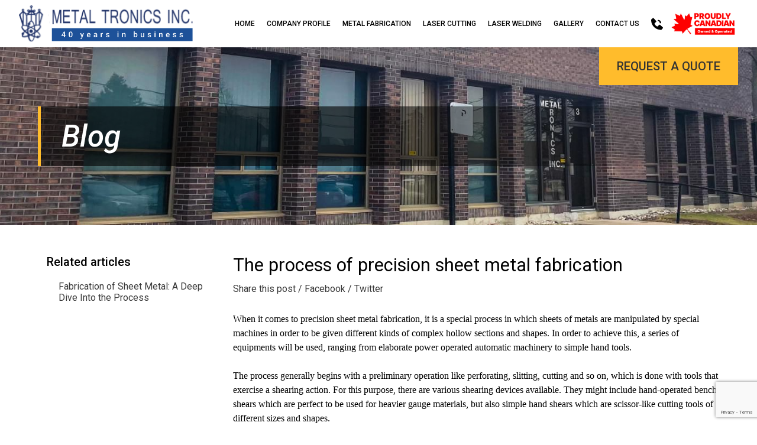

--- FILE ---
content_type: text/html; charset=UTF-8
request_url: https://metaltronics.ca/blog/the-process-of-precision-sheet-metal-fabrication.html
body_size: 6744
content:
<!DOCTYPE html>
<html lang="en">
    <head>
        <!-- Google tag (gtag.js) -->
        <script async src="https://www.googletagmanager.com/gtag/js?id=G-X9WFHGLKPS"></script>
        <script>
            window.dataLayer = window.dataLayer || [];
            function gtag() {
                dataLayer.push(arguments);
            }
            gtag('js', new Date());
            gtag('config', 'G-X9WFHGLKPS');
        </script>

        <meta charset="UTF-8" />
        <meta name="viewport" content="width=device-width, initial-scale=1.0" />
        <link rel="apple-touch-icon" sizes="180x180" href="/img/favicon/apple-touch-icon.png" />
        <link rel="icon" type="image/png" sizes="32x32" href="/img/favicon/favicon-32x32.png" />
        <link rel="icon" type="image/png" sizes="16x16" href="/img/favicon/favicon-16x16.png" />
        <meta http-equiv="X-UA-Compatible" content="ie=edge" />
        <meta name="theme-color" content="#111111" />
        <meta name="google-site-verification" content="FN8dCwuPEvIWZpoM0BcgwFVb8tujdVjX9KcRi_ZaWk4" />
        <title>precision sheet metal fabrication</title>
        <meta name="description" content="When it comes to precision sheet metal fabrication, it is a special process in which sheets of metals are manipulated by special machines in order to be given different kinds of complex hollow sections and shapes." />
        <link rel="preconnect" href="https://fonts.googleapis.com" />
        <link rel="preconnect" href="https://fonts.gstatic.com" crossorigin />
        <link
            href="https://fonts.googleapis.com/css2?family=Roboto:ital,wght@0,100;0,300;0,400;0,500;0,700;0,900;1,100;1,300;1,400;1,500;1,700;1,900&display=swap"
            rel="stylesheet"
        />
        <script src="https://www.google.com/recaptcha/api.js?render=6LfGpYAkAAAAAO_OyYFLFpZLR_LVKvWAuEqSw20h"></script>
        <link rel="stylesheet" href="/css/libs/fancybox.css" />
        <link rel="stylesheet" href="/css/libs/tata.css" />
        <link rel="stylesheet" href="/css/libs/hs-offcanvas-nav.css" />
        <link rel="stylesheet" href="/css/libs/aos.css" />
        <link rel="stylesheet" href="/css/main.css" />
        <link href="/css/blog.css" rel="stylesheet" type="text/css">
        <link rel="canonical" href="https://metaltronics.ca/blog/the-process-of-precision-sheet-metal-fabrication.html" />
    </head>

    <body>
        <div class="site-container animsition">
            <header class="header">
                <div class="header__layout">
                    <a href="/" class="header__logo">
                        <img src="/img/icons/mt_logo.svg" alt="mt_logo.svg" />
                    </a>
                    <ul class="header__menu">
                        <li>
                            <a class="header__menu-link" href="/">Home</a>
                        </li>
                        <li>
                            <a class="header__menu-link" href="/company-profile.html">Company Profile</a>
                        </li>
                        <li>
                            <a class="header__menu-link" href="/metal-fabrication-toronto.html">Metal Fabrication</a>
                        </li>
                        <li>
                            <a class="header__menu-link" href="/laser-cutting-services-toronto.html">Laser Cutting</a>
                        </li>
                        <li>
                            <a class="header__menu-link" href="/laser-welding-toronto.html">Laser Welding</a>
                        </li>
                        <li>
                            <a class="header__menu-link" href="/gallery.html">Gallery</a>
                        </li>
                        <li>
                            <a class="header__menu-link" href="/contact.html">Contact Us</a>
                        </li>
                        <li class="header__menu-mobile">
                            <a class="header__menu-link" href="tel:9056711677"
                                ><svg width="20" height="21" viewBox="0 0 20 21" fill="none" xmlns="http://www.w3.org/2000/svg">
                                    <use href="#phone-icon"></use>
                                </svg>
                                <!-- <span> Phone: 905.671.1677 </span> -->
                            </a>
                        </li>
                        <div class="can-tag">
                            <img src="/img/misc/mt_canada.jpg" alt="mt_canada.jpg">
                        </div>
                        <li class="header__menu-mobile">
                            <button class="m-menu-toggle__button"><span></span></button>
                        </li>
                        <li class="header__menu-mobile">
                            <button class="header__quote-btn js-openQuote">Request a Quote</button>
                        </li>
                    </ul>
                </div>
            </header>

            <aside id="mobile-nav" style="display: none">
                <ul>
                    <li><a href="/">Home</a></li>
                    <li><a href="/company-profile.html">Company Profile</a></li>
                    <li><a href="/metal-fabrication-toronto.html">Metal Fabrication</a></li>
                    <li><a href="/laser-cutting-services-toronto.html">Laser Cutting</a></li>
                    <li><a href="/laser-welding-toronto.html">Laser Welding</a></li>
                    <li><a href="/gallery.html">Gallery</a></li>
                    <li><a href="/contact.html">Contact Us</a></li>
                </ul>
            </aside>

            <main class="main-container main-container--margin">
                                <section class="page-head" style="background-image: url('/img/backgrounds/mt_about-head-bg.jpg');;">
				    <div class="container pa-inline">
				        <div class="page-head__title">Blog</div>
				    </div>
				</section>
				<section><div class="blog-page">
    <div class="blogs-page__layout">
        <div class="blogs-page__nav">
            <div class="blogs-page__nav-block"><h5 class="blogs-page__nav-block__title">Related articles</h5><ul class="blogs-page__nav-block__list"><li><a href="/blog/fabrication-of-sheet-metal-deep-dive-into-process.html">Fabrication of Sheet Metal: A Deep Dive Into the Process</a></li></ul></div>
        </div>
        <div class="blog-wp blog-wp-in ma">
            <div class="blog-L inner-block global-wrapper">
                <h1 class="blog-heading">The process of precision sheet metal fabrication</h1>
                <div class="blog-date"></div>
                <div class="blog-share">
                    <a href="#">Share this post</a>
                    <a
                        href="http://www.facebook.com/sharer.php?u=https%3A%2F%2Fwww.metaltronics.ca/the-process-of-precision-sheet-metal-fabrication.html&amp;t=The process of precision sheet metal fabrication%3F&amp;src=sp"
                        class="bsh-hidden"
                        target="_blank"
                    >
                        / Facebook</a
                    >
                    <a
                        href="https://twitter.com/share?original_referer=https%3A%2F%2Fwww.metaltronics.ca/the-process-of-precision-sheet-metal-fabrication.html&amp;related=&amp;source=tweetbutton&amp;text=The process of precision sheet metal fabrication%3F&amp;url=https%3A%2F%2Fwww.metaltronics.ca%2F/the-process-of-precision-sheet-metal-fabrication.html"
                        class="bsh-hidden"
                        target="_blank"
                    >
                        / Twitter</a
                    >
                </div>
                <div class="blog-txt"><div class="blog-par img-L" id="2"><p><span style="color:rgb(0, 0, 0); font-family:times new roman; font-size:medium">When it comes to precision sheet metal fabrication, it is a special process in which sheets of metals are manipulated by special machines in order to be given different kinds of complex hollow sections and shapes. In order to achieve this, a series of equipments will be used, ranging from elaborate power operated automatic machinery to simple hand tools.</span><br />
<br />
<span style="color:rgb(0, 0, 0); font-family:times new roman; font-size:medium">The process generally begins with a preliminary operation like perforating, slitting, cutting and so on, which is done with tools that exercise a shearing action. For this purpose, there are various shearing devices available. They might include hand-operated bench shears which are perfect to be used for heavier gauge materials, but also simple hand shears which are scissor-like cutting tools of different sizes and shapes.</span><br />
<br />
<span style="color:rgb(0, 0, 0); font-family:times new roman; font-size:medium">With regards the power driven shearing machines, there are several kinds of them. Usually, they comprise of a moveable blade and a fixed blade. People might hear the word &quot;punching&quot; to be used with regards to the process of precision sheet metal fabrication and if they do, they should know that it refers to the operations performed with the help of a press or punching machine.</span><br />
<br />
<span style="color:rgb(0, 0, 0); font-family:times new roman; font-size:medium">On presses and similar machines, a wide range of shaping operations that come under the heading of bending and folding are done, but there are other operations done, too, like grooving, seaming, beading, crimping and stamping. Such processes are used for the stiffening or shaping of metal sheets and so on.</span><br />
<br />
<span style="color:rgb(0, 0, 0); font-family:times new roman; font-size:medium">With regards to bending, it is a precision sheet metal fabrication process that allows the formation of various shapes by using press brakes and hammering. In order to find the right bend allowance, complex mathematical formulas have to be used, so that the material is stretched and compressed properly. Many companies have discovered that the use of CAD software and reverse engineering is the most effective way of calculating bend allowance.</span></p>
</div></div>
            </div>
            <br class="clear" />
        </div>
    </div>
</div>

</section>
                <div class="footer">
                    <div class="container pa-inline">
                        <div class="footer__layout">
                            <div class="ft-block ft-sitemap ft-links">
                                <label class="ft-lbl">Sitemap:</label>
                                <div class="ft-inner">
                                    <div><a href="/" title="Home">Home</a></div>
                                    <div><a href="/company-profile.html" title="Company Profile">Company Profile</a></div>
                                    <div><a href="/metal-fabrication-toronto.html" title="Metal Fabrication">Metal Fabrication</a></div>
                                    <div><a href="/laser-cutting-services-toronto.html" title="Laser Cutting">Laser Cutting</a></div>
                                </div>
                                <div class="ft-inner">
                                    <div><a href="/gallery.html" title="Gallery">Gallery</a></div>
                                    <div><a href="/contact.html" title="Contact Us">Contact Us</a></div>
                                    <div><a href="/blog.html" title="Blog">Blog</a></div>
                                </div>
                            </div>
                            <div class="ft-block ft-contacts">
                                <label class="ft-lbl">Contacts:</label>
                                <div class="ft-inner">
                                    <div class="ft-company">Metal Tronics Inc.</div>
                                    <div>3610 Nashua Dr. Unit 3</div>
                                    <div>Mississauga, Ontario</div>
                                    <div>L4V 1L2, Canada</div>
                                </div>
                                <div class="ft-inner">
                                    <div>TEL: 905.671.1677</div>
                                    <div>FAX: 905.671.1804</div>
                                    <div class="socials">
                                        <a href="https://www.facebook.com/Metal-Tronics-428214020628629/" target="_blank"><img src="/img/icons/mt_fb.png" alt="mt_fb.png" /></a>
                                        <a href="https://twitter.com/MetalTronics" target="_blank"><img src="/img/icons/mt_tw.png" alt="mt_tw.png" /></a>
                                        <a href="https://www.instagram.com/metaltronics/" target="_blank"><img src="/img/icons/mt_insta.png" alt="mt_insta.png" /></a>
                                        <a href="https://www.linkedin.com/company/metal-tronics" target="_blank"><img src="/img/icons/mt_ln.png" alt="mt_ln.png" /></a>
                                        <a href="https://www.youtube.com/channel/UCwTe6bi8Y27MhcjW35du1yA?view_as=subscriber" target="_blank"
                                            ><img src="/img/icons/mt_yt.png" alt="mt_yt.png"
                                        /></a>
                                    </div>
                                </div>
                                <br class="clear" />
                            </div>
                            <div class="ft-copyright">
                                <div class="ft-inner">
                                    <div>2023 Metal Tronics Inc.</div>
                                    <div>All right Reserved</div>
                                </div>
                                <div class="ft-inner">
                                    <div>
                                        <a href="http://vestrainet.com/seo-search-engine-optimization-toronto/services.html" target="_blank" title="SEO Toronto"
                                            >SEO&nbsp;Toronto</a
                                        >
                                    </div>
                                    <div>by Vestra Inet</div>
                                </div>
                                <br class="clear" />
                            </div>
                            <br class="clear" />
                        </div>
                    </div>
                </div>
            </main>
        </div>
        <svg xmlns="http://www.w3.org/2000/svg" style="display: none">
            <symbol id="chevron-right-icon" width="11" height="19" viewBox="0 0 11 19" fill="none" xmlns="http://www.w3.org/2000/svg">
                <path d="M1.5 1.5L9.5 9.5L1.5 17.5" stroke="currentColor" stroke-width="2" />
            </symbol>
            <symbol id="phone-icon" width="20" height="21" viewBox="0 0 20 21" fill="none" xmlns="http://www.w3.org/2000/svg">
                <path
                    d="M11.2278 5.9053C13.589 5.9053 14.5961 6.91234 14.5961 9.27331H16.8416C16.8416 5.6527 14.8487 3.65997 11.2278 3.65997V5.9053ZM15.0699 12.016C14.8541 11.8199 14.5706 11.7153 14.2792 11.7244C13.9878 11.7334 13.7113 11.8552 13.5081 12.0643L10.8214 14.8272C10.1747 14.7037 8.87453 14.2984 7.53621 12.9635C6.19789 11.6242 5.79258 10.3208 5.67245 9.6786L8.43329 6.99093C8.64258 6.78787 8.76465 6.51135 8.77366 6.21988C8.78267 5.92842 8.67792 5.64489 8.48157 5.42929L4.33301 0.86789C4.13657 0.651615 3.86356 0.520428 3.57195 0.502191C3.28035 0.483954 2.99312 0.580103 2.77126 0.770218L0.334896 2.8595C0.140785 3.0543 0.0249267 3.31357 0.00929857 3.58812C-0.00754267 3.86878 -0.328649 10.5172 4.82702 15.6748C9.32475 20.1711 14.9587 20.5 16.5103 20.5C16.7371 20.5 16.8764 20.4933 16.9134 20.491C17.1879 20.4757 17.4471 20.3593 17.641 20.1643L19.7293 17.727C19.9195 17.5053 20.0159 17.2182 19.9979 16.9266C19.9798 16.635 19.8488 16.3619 19.6327 16.1654L15.0699 12.016Z"
                    fill="currentColor"
                />
            </symbol>
            <symbol id="pin-icon" viewBox="0 0 16 21" fill="none" xmlns="http://www.w3.org/2000/svg">
                <path
                    d="M7.29719 20.0965C1.56416 11.8684 0.5 11.0239 0.5 8C0.5 3.85785 3.89177 0.5 8.07576 0.5C12.2597 0.5 15.6515 3.85785 15.6515 8C15.6515 11.0239 14.5874 11.8684 8.85432 20.0965C8.4781 20.6345 7.67337 20.6345 7.29719 20.0965ZM8.07576 11.125C9.81909 11.125 11.2323 9.7259 11.2323 8C11.2323 6.2741 9.81909 4.875 8.07576 4.875C6.33243 4.875 4.91919 6.2741 4.91919 8C4.91919 9.7259 6.33243 11.125 8.07576 11.125Z"
                    fill="currentColor"
                />
            </symbol>
            <symbol id="arrow-right-icon" width="15" height="10" viewBox="0 0 15 10" fill="none" xmlns="http://www.w3.org/2000/svg">
                <path
                    fill-rule="evenodd"
                    clip-rule="evenodd"
                    d="M0.994262 4.99998C0.994262 4.86705 1.04664 4.73957 1.13987 4.64557C1.2331 4.55158 1.35955 4.49877 1.49139 4.49877L13.2167 4.49877L10.0878 1.34514C9.99444 1.25102 9.942 1.12338 9.942 0.990279C9.942 0.857181 9.99444 0.729535 10.0878 0.63542C10.1811 0.541306 10.3077 0.488433 10.4398 0.488433C10.5718 0.488433 10.6984 0.541306 10.7917 0.63542L14.7688 4.64512C14.8151 4.69168 14.8518 4.74699 14.8769 4.80789C14.9019 4.86878 14.9148 4.93406 14.9148 4.99998C14.9148 5.06591 14.9019 5.13119 14.8769 5.19208C14.8518 5.25297 14.8151 5.30828 14.7688 5.35484L10.7917 9.36455C10.6984 9.45866 10.5718 9.51154 10.4398 9.51154C10.3077 9.51154 10.1811 9.45866 10.0878 9.36455C9.99444 9.27043 9.942 9.14279 9.942 9.00969C9.942 8.87659 9.99444 8.74894 10.0878 8.65483L13.2167 5.5012L1.49139 5.5012C1.35955 5.5012 1.2331 5.44839 1.13987 5.3544C1.04664 5.2604 0.994263 5.13291 0.994262 4.99998Z"
                    fill="currentColor"
                />
            </symbol>
            <symbol id="tel-icon" viewBox="0 0 35 35" fill="none" xmlns="http://www.w3.org/2000/svg">
                <path
                    d="M34.2668 26.8517L26.4756 19.7677C26.1073 19.433 25.6233 19.2544 25.1258 19.2698C24.6284 19.2852 24.1564 19.4933 23.8095 19.8501L19.2229 24.5671C18.1189 24.3562 15.8994 23.6643 13.6147 21.3854C11.3301 19.0988 10.6381 16.8736 10.4331 15.7772L15.1461 11.1887C15.5034 10.842 15.7118 10.37 15.7272 9.87236C15.7426 9.37477 15.5638 8.89071 15.2286 8.52263L8.14647 0.733301C7.81114 0.364068 7.34507 0.140101 6.84726 0.108966C6.34945 0.0778301 5.85912 0.24198 5.48039 0.566551L1.32122 4.13347C0.989849 4.46604 0.792065 4.90866 0.765385 5.37738C0.736635 5.85655 0.188469 17.2071 8.9898 26.0122C16.668 33.6885 26.2858 34.25 28.9346 34.25C29.3218 34.25 29.5595 34.2386 29.6227 34.2347C30.0914 34.2085 30.5338 34.0098 30.8647 33.677L34.4297 29.5159C34.7556 29.1384 34.9209 28.6484 34.8905 28.1506C34.8601 27.6529 34.6362 27.1867 34.2668 26.8517Z"
                    fill="currentColor"
                />
            </symbol>
            <symbol id="request-icon" viewBox="0 0 30 38" fill="none" xmlns="http://www.w3.org/2000/svg">
                <path
                    d="M25.6875 4.75H19.75C19.75 2.13008 17.6199 0 15 0C12.3801 0 10.25 2.13008 10.25 4.75H4.3125C2.3457 4.75 0.75 6.3457 0.75 8.3125V34.4375C0.75 36.4043 2.3457 38 4.3125 38H25.6875C27.6543 38 29.25 36.4043 29.25 34.4375V8.3125C29.25 6.3457 27.6543 4.75 25.6875 4.75ZM7.875 31.4688C6.88789 31.4688 6.09375 30.6746 6.09375 29.6875C6.09375 28.7004 6.88789 27.9062 7.875 27.9062C8.86211 27.9062 9.65625 28.7004 9.65625 29.6875C9.65625 30.6746 8.86211 31.4688 7.875 31.4688ZM7.875 24.3438C6.88789 24.3438 6.09375 23.5496 6.09375 22.5625C6.09375 21.5754 6.88789 20.7812 7.875 20.7812C8.86211 20.7812 9.65625 21.5754 9.65625 22.5625C9.65625 23.5496 8.86211 24.3438 7.875 24.3438ZM7.875 17.2188C6.88789 17.2188 6.09375 16.4246 6.09375 15.4375C6.09375 14.4504 6.88789 13.6562 7.875 13.6562C8.86211 13.6562 9.65625 14.4504 9.65625 15.4375C9.65625 16.4246 8.86211 17.2188 7.875 17.2188ZM15 2.96875C15.9871 2.96875 16.7812 3.76289 16.7812 4.75C16.7812 5.73711 15.9871 6.53125 15 6.53125C14.0129 6.53125 13.2188 5.73711 13.2188 4.75C13.2188 3.76289 14.0129 2.96875 15 2.96875ZM24.5 30.2812C24.5 30.6078 24.2328 30.875 23.9062 30.875H13.2188C12.8922 30.875 12.625 30.6078 12.625 30.2812V29.0938C12.625 28.7672 12.8922 28.5 13.2188 28.5H23.9062C24.2328 28.5 24.5 28.7672 24.5 29.0938V30.2812ZM24.5 23.1562C24.5 23.4828 24.2328 23.75 23.9062 23.75H13.2188C12.8922 23.75 12.625 23.4828 12.625 23.1562V21.9688C12.625 21.6422 12.8922 21.375 13.2188 21.375H23.9062C24.2328 21.375 24.5 21.6422 24.5 21.9688V23.1562ZM24.5 16.0312C24.5 16.3578 24.2328 16.625 23.9062 16.625H13.2188C12.8922 16.625 12.625 16.3578 12.625 16.0312V14.8438C12.625 14.5172 12.8922 14.25 13.2188 14.25H23.9062C24.2328 14.25 24.5 14.5172 24.5 14.8438V16.0312Z"
                    fill="currentColor"
                />
            </symbol>
            <symbol id="zoom-icon" viewBox="0 0 31 31" fill="none" xmlns="http://www.w3.org/2000/svg">
                <path
                    d="M18.1757 11.4794V13.3926C18.1757 13.7872 17.8528 14.1101 17.4582 14.1101H14.1101V17.4582C14.1101 17.8528 13.7872 18.1757 13.3926 18.1757H11.4794C11.0848 18.1757 10.7619 17.8528 10.7619 17.4582V14.1101H7.41377C7.01917 14.1101 6.69631 13.7872 6.69631 13.3926V11.4794C6.69631 11.0848 7.01917 10.7619 7.41377 10.7619H10.7619V7.41377C10.7619 7.01917 11.0848 6.69631 11.4794 6.69631H13.3926C13.7872 6.69631 14.1101 7.01917 14.1101 7.41377V10.7619H17.4582C17.8528 10.7619 18.1757 11.0848 18.1757 11.4794ZM30.1932 28.5012L28.5012 30.1932C27.9392 30.7552 27.0304 30.7552 26.4743 30.1932L20.5075 24.2323C20.2384 23.9632 20.0889 23.5985 20.0889 23.2159V22.2413C17.9784 23.8915 15.3238 24.872 12.436 24.872C5.56631 24.872 0 19.3057 0 12.436C0 5.56631 5.56631 0 12.436 0C19.3057 0 24.872 5.56631 24.872 12.436C24.872 15.3238 23.8915 17.9784 22.2413 20.0889H23.2159C23.5985 20.0889 23.9632 20.2384 24.2323 20.5075L30.1932 26.4684C30.7492 27.0304 30.7492 27.9392 30.1932 28.5012ZM20.5672 12.436C20.5672 7.93991 16.9321 4.30477 12.436 4.30477C7.93991 4.30477 4.30477 7.93991 4.30477 12.436C4.30477 16.9321 7.93991 20.5672 12.436 20.5672C16.9321 20.5672 20.5672 16.9321 20.5672 12.436Z"
                    fill="#E0E0E0"
                />
            </symbol>
        </svg>
        <section id="quote-popup" class="quote-popup" style="display: none">
            <form action="/contact.html" method="POST">
                <div class="quote-popup__form-block">
                    <div class="quote-popup__form-block__head">
                        <h2 class="quote-popup__form-block__subtitle">Request a Quote</h2>
                    </div>
                    <input type="text" name="f-name" placeholder="Name" />
                    <input type="text" name="f-company" placeholder="Company name" />
                    <input class="phone-valid" type="text" name="f-phone" placeholder="Phone number - e.g. 18885555555" />
                    <input type="text" name="f-email" placeholder="Email" />
                    <textarea name="f-message" rows="6" placeholder="I am looking for" style="grid-column: 1/-1"></textarea>
                    <button class="btn btn--light js-formSubmit" style="grid-column: 1/-1">Send</button>
                    <input type="hidden" name="f-type" value="inquire" />
                </div>
            </form>
        </section>
        <script src="/js/libs/jQuery_3.6.0.js"></script>
        <script src="/js/libs/fancybox.js"></script>
        <script src="/js/libs/tata.js"></script>
        <script src="/js/libs/hs-offcanvas-nav.js"></script>
        <script src="/js/libs/aos.js"></script>
        
        <script src="/js/main.js"></script>
        
    </body>
</html>


--- FILE ---
content_type: text/html; charset=utf-8
request_url: https://www.google.com/recaptcha/api2/anchor?ar=1&k=6LfGpYAkAAAAAO_OyYFLFpZLR_LVKvWAuEqSw20h&co=aHR0cHM6Ly9tZXRhbHRyb25pY3MuY2E6NDQz&hl=en&v=PoyoqOPhxBO7pBk68S4YbpHZ&size=invisible&anchor-ms=20000&execute-ms=30000&cb=ffoyfygjqr28
body_size: 48637
content:
<!DOCTYPE HTML><html dir="ltr" lang="en"><head><meta http-equiv="Content-Type" content="text/html; charset=UTF-8">
<meta http-equiv="X-UA-Compatible" content="IE=edge">
<title>reCAPTCHA</title>
<style type="text/css">
/* cyrillic-ext */
@font-face {
  font-family: 'Roboto';
  font-style: normal;
  font-weight: 400;
  font-stretch: 100%;
  src: url(//fonts.gstatic.com/s/roboto/v48/KFO7CnqEu92Fr1ME7kSn66aGLdTylUAMa3GUBHMdazTgWw.woff2) format('woff2');
  unicode-range: U+0460-052F, U+1C80-1C8A, U+20B4, U+2DE0-2DFF, U+A640-A69F, U+FE2E-FE2F;
}
/* cyrillic */
@font-face {
  font-family: 'Roboto';
  font-style: normal;
  font-weight: 400;
  font-stretch: 100%;
  src: url(//fonts.gstatic.com/s/roboto/v48/KFO7CnqEu92Fr1ME7kSn66aGLdTylUAMa3iUBHMdazTgWw.woff2) format('woff2');
  unicode-range: U+0301, U+0400-045F, U+0490-0491, U+04B0-04B1, U+2116;
}
/* greek-ext */
@font-face {
  font-family: 'Roboto';
  font-style: normal;
  font-weight: 400;
  font-stretch: 100%;
  src: url(//fonts.gstatic.com/s/roboto/v48/KFO7CnqEu92Fr1ME7kSn66aGLdTylUAMa3CUBHMdazTgWw.woff2) format('woff2');
  unicode-range: U+1F00-1FFF;
}
/* greek */
@font-face {
  font-family: 'Roboto';
  font-style: normal;
  font-weight: 400;
  font-stretch: 100%;
  src: url(//fonts.gstatic.com/s/roboto/v48/KFO7CnqEu92Fr1ME7kSn66aGLdTylUAMa3-UBHMdazTgWw.woff2) format('woff2');
  unicode-range: U+0370-0377, U+037A-037F, U+0384-038A, U+038C, U+038E-03A1, U+03A3-03FF;
}
/* math */
@font-face {
  font-family: 'Roboto';
  font-style: normal;
  font-weight: 400;
  font-stretch: 100%;
  src: url(//fonts.gstatic.com/s/roboto/v48/KFO7CnqEu92Fr1ME7kSn66aGLdTylUAMawCUBHMdazTgWw.woff2) format('woff2');
  unicode-range: U+0302-0303, U+0305, U+0307-0308, U+0310, U+0312, U+0315, U+031A, U+0326-0327, U+032C, U+032F-0330, U+0332-0333, U+0338, U+033A, U+0346, U+034D, U+0391-03A1, U+03A3-03A9, U+03B1-03C9, U+03D1, U+03D5-03D6, U+03F0-03F1, U+03F4-03F5, U+2016-2017, U+2034-2038, U+203C, U+2040, U+2043, U+2047, U+2050, U+2057, U+205F, U+2070-2071, U+2074-208E, U+2090-209C, U+20D0-20DC, U+20E1, U+20E5-20EF, U+2100-2112, U+2114-2115, U+2117-2121, U+2123-214F, U+2190, U+2192, U+2194-21AE, U+21B0-21E5, U+21F1-21F2, U+21F4-2211, U+2213-2214, U+2216-22FF, U+2308-230B, U+2310, U+2319, U+231C-2321, U+2336-237A, U+237C, U+2395, U+239B-23B7, U+23D0, U+23DC-23E1, U+2474-2475, U+25AF, U+25B3, U+25B7, U+25BD, U+25C1, U+25CA, U+25CC, U+25FB, U+266D-266F, U+27C0-27FF, U+2900-2AFF, U+2B0E-2B11, U+2B30-2B4C, U+2BFE, U+3030, U+FF5B, U+FF5D, U+1D400-1D7FF, U+1EE00-1EEFF;
}
/* symbols */
@font-face {
  font-family: 'Roboto';
  font-style: normal;
  font-weight: 400;
  font-stretch: 100%;
  src: url(//fonts.gstatic.com/s/roboto/v48/KFO7CnqEu92Fr1ME7kSn66aGLdTylUAMaxKUBHMdazTgWw.woff2) format('woff2');
  unicode-range: U+0001-000C, U+000E-001F, U+007F-009F, U+20DD-20E0, U+20E2-20E4, U+2150-218F, U+2190, U+2192, U+2194-2199, U+21AF, U+21E6-21F0, U+21F3, U+2218-2219, U+2299, U+22C4-22C6, U+2300-243F, U+2440-244A, U+2460-24FF, U+25A0-27BF, U+2800-28FF, U+2921-2922, U+2981, U+29BF, U+29EB, U+2B00-2BFF, U+4DC0-4DFF, U+FFF9-FFFB, U+10140-1018E, U+10190-1019C, U+101A0, U+101D0-101FD, U+102E0-102FB, U+10E60-10E7E, U+1D2C0-1D2D3, U+1D2E0-1D37F, U+1F000-1F0FF, U+1F100-1F1AD, U+1F1E6-1F1FF, U+1F30D-1F30F, U+1F315, U+1F31C, U+1F31E, U+1F320-1F32C, U+1F336, U+1F378, U+1F37D, U+1F382, U+1F393-1F39F, U+1F3A7-1F3A8, U+1F3AC-1F3AF, U+1F3C2, U+1F3C4-1F3C6, U+1F3CA-1F3CE, U+1F3D4-1F3E0, U+1F3ED, U+1F3F1-1F3F3, U+1F3F5-1F3F7, U+1F408, U+1F415, U+1F41F, U+1F426, U+1F43F, U+1F441-1F442, U+1F444, U+1F446-1F449, U+1F44C-1F44E, U+1F453, U+1F46A, U+1F47D, U+1F4A3, U+1F4B0, U+1F4B3, U+1F4B9, U+1F4BB, U+1F4BF, U+1F4C8-1F4CB, U+1F4D6, U+1F4DA, U+1F4DF, U+1F4E3-1F4E6, U+1F4EA-1F4ED, U+1F4F7, U+1F4F9-1F4FB, U+1F4FD-1F4FE, U+1F503, U+1F507-1F50B, U+1F50D, U+1F512-1F513, U+1F53E-1F54A, U+1F54F-1F5FA, U+1F610, U+1F650-1F67F, U+1F687, U+1F68D, U+1F691, U+1F694, U+1F698, U+1F6AD, U+1F6B2, U+1F6B9-1F6BA, U+1F6BC, U+1F6C6-1F6CF, U+1F6D3-1F6D7, U+1F6E0-1F6EA, U+1F6F0-1F6F3, U+1F6F7-1F6FC, U+1F700-1F7FF, U+1F800-1F80B, U+1F810-1F847, U+1F850-1F859, U+1F860-1F887, U+1F890-1F8AD, U+1F8B0-1F8BB, U+1F8C0-1F8C1, U+1F900-1F90B, U+1F93B, U+1F946, U+1F984, U+1F996, U+1F9E9, U+1FA00-1FA6F, U+1FA70-1FA7C, U+1FA80-1FA89, U+1FA8F-1FAC6, U+1FACE-1FADC, U+1FADF-1FAE9, U+1FAF0-1FAF8, U+1FB00-1FBFF;
}
/* vietnamese */
@font-face {
  font-family: 'Roboto';
  font-style: normal;
  font-weight: 400;
  font-stretch: 100%;
  src: url(//fonts.gstatic.com/s/roboto/v48/KFO7CnqEu92Fr1ME7kSn66aGLdTylUAMa3OUBHMdazTgWw.woff2) format('woff2');
  unicode-range: U+0102-0103, U+0110-0111, U+0128-0129, U+0168-0169, U+01A0-01A1, U+01AF-01B0, U+0300-0301, U+0303-0304, U+0308-0309, U+0323, U+0329, U+1EA0-1EF9, U+20AB;
}
/* latin-ext */
@font-face {
  font-family: 'Roboto';
  font-style: normal;
  font-weight: 400;
  font-stretch: 100%;
  src: url(//fonts.gstatic.com/s/roboto/v48/KFO7CnqEu92Fr1ME7kSn66aGLdTylUAMa3KUBHMdazTgWw.woff2) format('woff2');
  unicode-range: U+0100-02BA, U+02BD-02C5, U+02C7-02CC, U+02CE-02D7, U+02DD-02FF, U+0304, U+0308, U+0329, U+1D00-1DBF, U+1E00-1E9F, U+1EF2-1EFF, U+2020, U+20A0-20AB, U+20AD-20C0, U+2113, U+2C60-2C7F, U+A720-A7FF;
}
/* latin */
@font-face {
  font-family: 'Roboto';
  font-style: normal;
  font-weight: 400;
  font-stretch: 100%;
  src: url(//fonts.gstatic.com/s/roboto/v48/KFO7CnqEu92Fr1ME7kSn66aGLdTylUAMa3yUBHMdazQ.woff2) format('woff2');
  unicode-range: U+0000-00FF, U+0131, U+0152-0153, U+02BB-02BC, U+02C6, U+02DA, U+02DC, U+0304, U+0308, U+0329, U+2000-206F, U+20AC, U+2122, U+2191, U+2193, U+2212, U+2215, U+FEFF, U+FFFD;
}
/* cyrillic-ext */
@font-face {
  font-family: 'Roboto';
  font-style: normal;
  font-weight: 500;
  font-stretch: 100%;
  src: url(//fonts.gstatic.com/s/roboto/v48/KFO7CnqEu92Fr1ME7kSn66aGLdTylUAMa3GUBHMdazTgWw.woff2) format('woff2');
  unicode-range: U+0460-052F, U+1C80-1C8A, U+20B4, U+2DE0-2DFF, U+A640-A69F, U+FE2E-FE2F;
}
/* cyrillic */
@font-face {
  font-family: 'Roboto';
  font-style: normal;
  font-weight: 500;
  font-stretch: 100%;
  src: url(//fonts.gstatic.com/s/roboto/v48/KFO7CnqEu92Fr1ME7kSn66aGLdTylUAMa3iUBHMdazTgWw.woff2) format('woff2');
  unicode-range: U+0301, U+0400-045F, U+0490-0491, U+04B0-04B1, U+2116;
}
/* greek-ext */
@font-face {
  font-family: 'Roboto';
  font-style: normal;
  font-weight: 500;
  font-stretch: 100%;
  src: url(//fonts.gstatic.com/s/roboto/v48/KFO7CnqEu92Fr1ME7kSn66aGLdTylUAMa3CUBHMdazTgWw.woff2) format('woff2');
  unicode-range: U+1F00-1FFF;
}
/* greek */
@font-face {
  font-family: 'Roboto';
  font-style: normal;
  font-weight: 500;
  font-stretch: 100%;
  src: url(//fonts.gstatic.com/s/roboto/v48/KFO7CnqEu92Fr1ME7kSn66aGLdTylUAMa3-UBHMdazTgWw.woff2) format('woff2');
  unicode-range: U+0370-0377, U+037A-037F, U+0384-038A, U+038C, U+038E-03A1, U+03A3-03FF;
}
/* math */
@font-face {
  font-family: 'Roboto';
  font-style: normal;
  font-weight: 500;
  font-stretch: 100%;
  src: url(//fonts.gstatic.com/s/roboto/v48/KFO7CnqEu92Fr1ME7kSn66aGLdTylUAMawCUBHMdazTgWw.woff2) format('woff2');
  unicode-range: U+0302-0303, U+0305, U+0307-0308, U+0310, U+0312, U+0315, U+031A, U+0326-0327, U+032C, U+032F-0330, U+0332-0333, U+0338, U+033A, U+0346, U+034D, U+0391-03A1, U+03A3-03A9, U+03B1-03C9, U+03D1, U+03D5-03D6, U+03F0-03F1, U+03F4-03F5, U+2016-2017, U+2034-2038, U+203C, U+2040, U+2043, U+2047, U+2050, U+2057, U+205F, U+2070-2071, U+2074-208E, U+2090-209C, U+20D0-20DC, U+20E1, U+20E5-20EF, U+2100-2112, U+2114-2115, U+2117-2121, U+2123-214F, U+2190, U+2192, U+2194-21AE, U+21B0-21E5, U+21F1-21F2, U+21F4-2211, U+2213-2214, U+2216-22FF, U+2308-230B, U+2310, U+2319, U+231C-2321, U+2336-237A, U+237C, U+2395, U+239B-23B7, U+23D0, U+23DC-23E1, U+2474-2475, U+25AF, U+25B3, U+25B7, U+25BD, U+25C1, U+25CA, U+25CC, U+25FB, U+266D-266F, U+27C0-27FF, U+2900-2AFF, U+2B0E-2B11, U+2B30-2B4C, U+2BFE, U+3030, U+FF5B, U+FF5D, U+1D400-1D7FF, U+1EE00-1EEFF;
}
/* symbols */
@font-face {
  font-family: 'Roboto';
  font-style: normal;
  font-weight: 500;
  font-stretch: 100%;
  src: url(//fonts.gstatic.com/s/roboto/v48/KFO7CnqEu92Fr1ME7kSn66aGLdTylUAMaxKUBHMdazTgWw.woff2) format('woff2');
  unicode-range: U+0001-000C, U+000E-001F, U+007F-009F, U+20DD-20E0, U+20E2-20E4, U+2150-218F, U+2190, U+2192, U+2194-2199, U+21AF, U+21E6-21F0, U+21F3, U+2218-2219, U+2299, U+22C4-22C6, U+2300-243F, U+2440-244A, U+2460-24FF, U+25A0-27BF, U+2800-28FF, U+2921-2922, U+2981, U+29BF, U+29EB, U+2B00-2BFF, U+4DC0-4DFF, U+FFF9-FFFB, U+10140-1018E, U+10190-1019C, U+101A0, U+101D0-101FD, U+102E0-102FB, U+10E60-10E7E, U+1D2C0-1D2D3, U+1D2E0-1D37F, U+1F000-1F0FF, U+1F100-1F1AD, U+1F1E6-1F1FF, U+1F30D-1F30F, U+1F315, U+1F31C, U+1F31E, U+1F320-1F32C, U+1F336, U+1F378, U+1F37D, U+1F382, U+1F393-1F39F, U+1F3A7-1F3A8, U+1F3AC-1F3AF, U+1F3C2, U+1F3C4-1F3C6, U+1F3CA-1F3CE, U+1F3D4-1F3E0, U+1F3ED, U+1F3F1-1F3F3, U+1F3F5-1F3F7, U+1F408, U+1F415, U+1F41F, U+1F426, U+1F43F, U+1F441-1F442, U+1F444, U+1F446-1F449, U+1F44C-1F44E, U+1F453, U+1F46A, U+1F47D, U+1F4A3, U+1F4B0, U+1F4B3, U+1F4B9, U+1F4BB, U+1F4BF, U+1F4C8-1F4CB, U+1F4D6, U+1F4DA, U+1F4DF, U+1F4E3-1F4E6, U+1F4EA-1F4ED, U+1F4F7, U+1F4F9-1F4FB, U+1F4FD-1F4FE, U+1F503, U+1F507-1F50B, U+1F50D, U+1F512-1F513, U+1F53E-1F54A, U+1F54F-1F5FA, U+1F610, U+1F650-1F67F, U+1F687, U+1F68D, U+1F691, U+1F694, U+1F698, U+1F6AD, U+1F6B2, U+1F6B9-1F6BA, U+1F6BC, U+1F6C6-1F6CF, U+1F6D3-1F6D7, U+1F6E0-1F6EA, U+1F6F0-1F6F3, U+1F6F7-1F6FC, U+1F700-1F7FF, U+1F800-1F80B, U+1F810-1F847, U+1F850-1F859, U+1F860-1F887, U+1F890-1F8AD, U+1F8B0-1F8BB, U+1F8C0-1F8C1, U+1F900-1F90B, U+1F93B, U+1F946, U+1F984, U+1F996, U+1F9E9, U+1FA00-1FA6F, U+1FA70-1FA7C, U+1FA80-1FA89, U+1FA8F-1FAC6, U+1FACE-1FADC, U+1FADF-1FAE9, U+1FAF0-1FAF8, U+1FB00-1FBFF;
}
/* vietnamese */
@font-face {
  font-family: 'Roboto';
  font-style: normal;
  font-weight: 500;
  font-stretch: 100%;
  src: url(//fonts.gstatic.com/s/roboto/v48/KFO7CnqEu92Fr1ME7kSn66aGLdTylUAMa3OUBHMdazTgWw.woff2) format('woff2');
  unicode-range: U+0102-0103, U+0110-0111, U+0128-0129, U+0168-0169, U+01A0-01A1, U+01AF-01B0, U+0300-0301, U+0303-0304, U+0308-0309, U+0323, U+0329, U+1EA0-1EF9, U+20AB;
}
/* latin-ext */
@font-face {
  font-family: 'Roboto';
  font-style: normal;
  font-weight: 500;
  font-stretch: 100%;
  src: url(//fonts.gstatic.com/s/roboto/v48/KFO7CnqEu92Fr1ME7kSn66aGLdTylUAMa3KUBHMdazTgWw.woff2) format('woff2');
  unicode-range: U+0100-02BA, U+02BD-02C5, U+02C7-02CC, U+02CE-02D7, U+02DD-02FF, U+0304, U+0308, U+0329, U+1D00-1DBF, U+1E00-1E9F, U+1EF2-1EFF, U+2020, U+20A0-20AB, U+20AD-20C0, U+2113, U+2C60-2C7F, U+A720-A7FF;
}
/* latin */
@font-face {
  font-family: 'Roboto';
  font-style: normal;
  font-weight: 500;
  font-stretch: 100%;
  src: url(//fonts.gstatic.com/s/roboto/v48/KFO7CnqEu92Fr1ME7kSn66aGLdTylUAMa3yUBHMdazQ.woff2) format('woff2');
  unicode-range: U+0000-00FF, U+0131, U+0152-0153, U+02BB-02BC, U+02C6, U+02DA, U+02DC, U+0304, U+0308, U+0329, U+2000-206F, U+20AC, U+2122, U+2191, U+2193, U+2212, U+2215, U+FEFF, U+FFFD;
}
/* cyrillic-ext */
@font-face {
  font-family: 'Roboto';
  font-style: normal;
  font-weight: 900;
  font-stretch: 100%;
  src: url(//fonts.gstatic.com/s/roboto/v48/KFO7CnqEu92Fr1ME7kSn66aGLdTylUAMa3GUBHMdazTgWw.woff2) format('woff2');
  unicode-range: U+0460-052F, U+1C80-1C8A, U+20B4, U+2DE0-2DFF, U+A640-A69F, U+FE2E-FE2F;
}
/* cyrillic */
@font-face {
  font-family: 'Roboto';
  font-style: normal;
  font-weight: 900;
  font-stretch: 100%;
  src: url(//fonts.gstatic.com/s/roboto/v48/KFO7CnqEu92Fr1ME7kSn66aGLdTylUAMa3iUBHMdazTgWw.woff2) format('woff2');
  unicode-range: U+0301, U+0400-045F, U+0490-0491, U+04B0-04B1, U+2116;
}
/* greek-ext */
@font-face {
  font-family: 'Roboto';
  font-style: normal;
  font-weight: 900;
  font-stretch: 100%;
  src: url(//fonts.gstatic.com/s/roboto/v48/KFO7CnqEu92Fr1ME7kSn66aGLdTylUAMa3CUBHMdazTgWw.woff2) format('woff2');
  unicode-range: U+1F00-1FFF;
}
/* greek */
@font-face {
  font-family: 'Roboto';
  font-style: normal;
  font-weight: 900;
  font-stretch: 100%;
  src: url(//fonts.gstatic.com/s/roboto/v48/KFO7CnqEu92Fr1ME7kSn66aGLdTylUAMa3-UBHMdazTgWw.woff2) format('woff2');
  unicode-range: U+0370-0377, U+037A-037F, U+0384-038A, U+038C, U+038E-03A1, U+03A3-03FF;
}
/* math */
@font-face {
  font-family: 'Roboto';
  font-style: normal;
  font-weight: 900;
  font-stretch: 100%;
  src: url(//fonts.gstatic.com/s/roboto/v48/KFO7CnqEu92Fr1ME7kSn66aGLdTylUAMawCUBHMdazTgWw.woff2) format('woff2');
  unicode-range: U+0302-0303, U+0305, U+0307-0308, U+0310, U+0312, U+0315, U+031A, U+0326-0327, U+032C, U+032F-0330, U+0332-0333, U+0338, U+033A, U+0346, U+034D, U+0391-03A1, U+03A3-03A9, U+03B1-03C9, U+03D1, U+03D5-03D6, U+03F0-03F1, U+03F4-03F5, U+2016-2017, U+2034-2038, U+203C, U+2040, U+2043, U+2047, U+2050, U+2057, U+205F, U+2070-2071, U+2074-208E, U+2090-209C, U+20D0-20DC, U+20E1, U+20E5-20EF, U+2100-2112, U+2114-2115, U+2117-2121, U+2123-214F, U+2190, U+2192, U+2194-21AE, U+21B0-21E5, U+21F1-21F2, U+21F4-2211, U+2213-2214, U+2216-22FF, U+2308-230B, U+2310, U+2319, U+231C-2321, U+2336-237A, U+237C, U+2395, U+239B-23B7, U+23D0, U+23DC-23E1, U+2474-2475, U+25AF, U+25B3, U+25B7, U+25BD, U+25C1, U+25CA, U+25CC, U+25FB, U+266D-266F, U+27C0-27FF, U+2900-2AFF, U+2B0E-2B11, U+2B30-2B4C, U+2BFE, U+3030, U+FF5B, U+FF5D, U+1D400-1D7FF, U+1EE00-1EEFF;
}
/* symbols */
@font-face {
  font-family: 'Roboto';
  font-style: normal;
  font-weight: 900;
  font-stretch: 100%;
  src: url(//fonts.gstatic.com/s/roboto/v48/KFO7CnqEu92Fr1ME7kSn66aGLdTylUAMaxKUBHMdazTgWw.woff2) format('woff2');
  unicode-range: U+0001-000C, U+000E-001F, U+007F-009F, U+20DD-20E0, U+20E2-20E4, U+2150-218F, U+2190, U+2192, U+2194-2199, U+21AF, U+21E6-21F0, U+21F3, U+2218-2219, U+2299, U+22C4-22C6, U+2300-243F, U+2440-244A, U+2460-24FF, U+25A0-27BF, U+2800-28FF, U+2921-2922, U+2981, U+29BF, U+29EB, U+2B00-2BFF, U+4DC0-4DFF, U+FFF9-FFFB, U+10140-1018E, U+10190-1019C, U+101A0, U+101D0-101FD, U+102E0-102FB, U+10E60-10E7E, U+1D2C0-1D2D3, U+1D2E0-1D37F, U+1F000-1F0FF, U+1F100-1F1AD, U+1F1E6-1F1FF, U+1F30D-1F30F, U+1F315, U+1F31C, U+1F31E, U+1F320-1F32C, U+1F336, U+1F378, U+1F37D, U+1F382, U+1F393-1F39F, U+1F3A7-1F3A8, U+1F3AC-1F3AF, U+1F3C2, U+1F3C4-1F3C6, U+1F3CA-1F3CE, U+1F3D4-1F3E0, U+1F3ED, U+1F3F1-1F3F3, U+1F3F5-1F3F7, U+1F408, U+1F415, U+1F41F, U+1F426, U+1F43F, U+1F441-1F442, U+1F444, U+1F446-1F449, U+1F44C-1F44E, U+1F453, U+1F46A, U+1F47D, U+1F4A3, U+1F4B0, U+1F4B3, U+1F4B9, U+1F4BB, U+1F4BF, U+1F4C8-1F4CB, U+1F4D6, U+1F4DA, U+1F4DF, U+1F4E3-1F4E6, U+1F4EA-1F4ED, U+1F4F7, U+1F4F9-1F4FB, U+1F4FD-1F4FE, U+1F503, U+1F507-1F50B, U+1F50D, U+1F512-1F513, U+1F53E-1F54A, U+1F54F-1F5FA, U+1F610, U+1F650-1F67F, U+1F687, U+1F68D, U+1F691, U+1F694, U+1F698, U+1F6AD, U+1F6B2, U+1F6B9-1F6BA, U+1F6BC, U+1F6C6-1F6CF, U+1F6D3-1F6D7, U+1F6E0-1F6EA, U+1F6F0-1F6F3, U+1F6F7-1F6FC, U+1F700-1F7FF, U+1F800-1F80B, U+1F810-1F847, U+1F850-1F859, U+1F860-1F887, U+1F890-1F8AD, U+1F8B0-1F8BB, U+1F8C0-1F8C1, U+1F900-1F90B, U+1F93B, U+1F946, U+1F984, U+1F996, U+1F9E9, U+1FA00-1FA6F, U+1FA70-1FA7C, U+1FA80-1FA89, U+1FA8F-1FAC6, U+1FACE-1FADC, U+1FADF-1FAE9, U+1FAF0-1FAF8, U+1FB00-1FBFF;
}
/* vietnamese */
@font-face {
  font-family: 'Roboto';
  font-style: normal;
  font-weight: 900;
  font-stretch: 100%;
  src: url(//fonts.gstatic.com/s/roboto/v48/KFO7CnqEu92Fr1ME7kSn66aGLdTylUAMa3OUBHMdazTgWw.woff2) format('woff2');
  unicode-range: U+0102-0103, U+0110-0111, U+0128-0129, U+0168-0169, U+01A0-01A1, U+01AF-01B0, U+0300-0301, U+0303-0304, U+0308-0309, U+0323, U+0329, U+1EA0-1EF9, U+20AB;
}
/* latin-ext */
@font-face {
  font-family: 'Roboto';
  font-style: normal;
  font-weight: 900;
  font-stretch: 100%;
  src: url(//fonts.gstatic.com/s/roboto/v48/KFO7CnqEu92Fr1ME7kSn66aGLdTylUAMa3KUBHMdazTgWw.woff2) format('woff2');
  unicode-range: U+0100-02BA, U+02BD-02C5, U+02C7-02CC, U+02CE-02D7, U+02DD-02FF, U+0304, U+0308, U+0329, U+1D00-1DBF, U+1E00-1E9F, U+1EF2-1EFF, U+2020, U+20A0-20AB, U+20AD-20C0, U+2113, U+2C60-2C7F, U+A720-A7FF;
}
/* latin */
@font-face {
  font-family: 'Roboto';
  font-style: normal;
  font-weight: 900;
  font-stretch: 100%;
  src: url(//fonts.gstatic.com/s/roboto/v48/KFO7CnqEu92Fr1ME7kSn66aGLdTylUAMa3yUBHMdazQ.woff2) format('woff2');
  unicode-range: U+0000-00FF, U+0131, U+0152-0153, U+02BB-02BC, U+02C6, U+02DA, U+02DC, U+0304, U+0308, U+0329, U+2000-206F, U+20AC, U+2122, U+2191, U+2193, U+2212, U+2215, U+FEFF, U+FFFD;
}

</style>
<link rel="stylesheet" type="text/css" href="https://www.gstatic.com/recaptcha/releases/PoyoqOPhxBO7pBk68S4YbpHZ/styles__ltr.css">
<script nonce="6QcOVuWrqGqrZdp6lt_nEg" type="text/javascript">window['__recaptcha_api'] = 'https://www.google.com/recaptcha/api2/';</script>
<script type="text/javascript" src="https://www.gstatic.com/recaptcha/releases/PoyoqOPhxBO7pBk68S4YbpHZ/recaptcha__en.js" nonce="6QcOVuWrqGqrZdp6lt_nEg">
      
    </script></head>
<body><div id="rc-anchor-alert" class="rc-anchor-alert"></div>
<input type="hidden" id="recaptcha-token" value="[base64]">
<script type="text/javascript" nonce="6QcOVuWrqGqrZdp6lt_nEg">
      recaptcha.anchor.Main.init("[\x22ainput\x22,[\x22bgdata\x22,\x22\x22,\[base64]/[base64]/MjU1Ong/[base64]/[base64]/[base64]/[base64]/[base64]/[base64]/[base64]/[base64]/[base64]/[base64]/[base64]/[base64]/[base64]/[base64]/[base64]\\u003d\x22,\[base64]\x22,\x22KhAYw43Cm0/DusKzw4TCq8KhVgMFw65Nw4ZjZnIGw4fDnjjCpsKpLF7ClwnCk0vClcKnA1ktP2gTwoXCpcOrOsKEwo/CjsKMF8KrY8OKdRzCr8ODAlvCo8OABRdxw70gdDA4wo5hwpAKHMObwokew7LCvsOKwpICKlPCpF5tCX7DiGHDusKHw7bDjcOSIMOdwqTDtVh8w7ZTS8K7w5lud1/CqMKDVsKpwo0/wo1SS2w3B8OCw5nDjsOgaMKnKsOsw4LCqBQnw4bCosK0HsKpNxjDrG0SwrjDtcKpwrTDm8Kow4t8AsOdw6gFMMK1B0ASwqzDhTUgelg+NjPDhlTDsi96YDfCjMO6w6dme8KPOBBww490UsOTwr9mw5XCoD0GdcONwplnXMKFwrQbS15Tw5gawrkKwqjDm8KDw4/Di39Cw5ofw4TDtzkrQ8OZwqhvUsKEBlbCtj3DvloYWMKBXXLCvBx0E8KNJMKdw43CjgrDuHM/wq8Uwplcw710w5HDtcOBw7/DlcKESAfDlx0CQ2hcCQIJwrZBwpkhwqhIw4twNQDCphDCpcKAwpsTw4Rsw5fCk0gkw5bCpQHDv8KKw4rCmn7DuR3Ck8ODBTFMLcOXw5pywpzCpcOwwqsJwqZ2w4AVWMOhwpLDn8KQGVnCjsO3wr0Ew67DiT4hw47Dj8K0GUojUS/CviNDbMOhS2zDg8K0wrzCkCTChcOIw4DCrMK2woIcZsKwd8KWI8OtwrrDtHtowoRWwp/Ck3kzLsKud8KHRBzCoFU9AsKFwqrDi8OlDiMlI13CpGbCimbCiVUAK8OyecORR2fCpXrDuS/Dh2/DiMOkRsO2wrLCs8OfwqtoMAzDgcOCAMOXwp/Co8K/N8KbVSZoZlDDv8O+O8OvCmsGw6xzw7vDuyo6w7DDosKuwr0Yw64wWk83HgxpwpRxwpnConsrTcKQw57CvSIsMhrDjg5rEMKAXcOXbzXDqcOYwoAcCcKhPiFjw5Ujw5/DkcOEFTfDunPDncKDPlwQw7DCvMKrw4vCn8OswoHCr3EBwovCmxXCj8OzBHZnQzkEwoDCh8O0w4bCpcKmw5E7UjpjWXgywoPCm3PDuErCqMODw5XDhsKlRFzDgmXCv8Oaw5rDhcKuwrU6HTTCmAobJC7Cr8O7F1/Cg1jCi8Olwq3CsHcXaThVw7DDsXXCqRZXPWRow4TDviRxSTBCPMKdYsOpFhvDnsK+VsO7w6EZZnRswr/CpcOFL8KAFDoHEcO1w7LCnTPCh0o1wofDi8OIwonClsOPw5jCvMKtwok+w5HCpcKhPcKswqrClxdwwqAPTXrCnsKEw63Dm8KmEsOebXXDq8OkXz3DglrDqsK6w6ArAcKtw7/[base64]/DucO8wrvDpWBdABEnwoMRfSjDn8Kyw7c3w5Qgw5BHwoXDtcK2dwQJw4QuwqvChX3CmcOGCsO4UcOjwrjDqMOZZWQ3w5BMSG1+GcKRwoXDpDjDrcK+w7ATS8KGVBY1w5zDkGbDiAnDtUzCrcO3wrB/dcOPwoLCjMKcZsKgwoVrw4XCnGDDnMOmXcKLwrkBwrN/f0Y7wrfCj8O1bkBtwqlNw7PCi0JBw4wiHhcgw5ALw7/[base64]/DqMOLwonDhU/CmVw0w7x3DsOVC8K8wpHDmzNuTMOUw63CkjFAw47CocOQwpRWw4zChcKZAB/ChMOrbFkaw5jCvMK1w7FuwrQCw53DrABTwr7DsnZQw5nCkMO9EMKewoYGeMKwwptPw5YJw7XDqMOyw7FUKsOEw4/CvsKhwod5wq/CqsOkw5vCjXnCjRhXFh/[base64]/wptfIcOBw5d7w4AZAAcgSMONNGXCocO3w5tUw4rCrcKPw5INGjfDk1rCnTtxw7wZwo8fLxwqw7hMdRLDnBUSw4jDqcK/cS52wqBlw6UowrfCtjTDmjnDj8Ogw5TDmcK6CS1dd8KTwrTDnWzDmQUHH8O+NsODw7QyIsOLwprCm8Kgwp/[base64]/wrfCi8KWOcODw7zDgsO9WQQzD3zDncObwp8Dw5xgw6HDujrCicKPwo8kworCjD/DjcOoDR46CkzDgcONdA4Tw5HDhCPCnsKSwrpTbkQkwrBkI8OmGsKvw4gqw5xnKcOjwovDo8KVBcKaw6JKEQHCqG1DO8OGJAPCjiM8wrDCgz8Qw7NYYsKyeGPDuj/DlMOYSk7CrGgHw7xSV8KYCcKefkk/elPCu3TCs8KZSVjCg0nDoEB1CcKvwpYyw43CjcK2ZC1nRUI/[base64]/DsAZaIcOSw4/[base64]/[base64]/Du29EWsKRZ8KKw5pfWG8CKVvCrh0Xwp7Dm0XDrsKrZwPDhsKEI8Kmw7DDjcOmR8O8PcONP13ClMO1dg5Xw41nesKjIMOtwqLDtjsJG27Dkg0Lw7B8w5cpSghxM8Kfe8Kawqgtw44Dw51SXcKZwpZQwoAxYsK/VsKGwroIwo/CscOqFhpoQT/Cg8OJwqvDicOow7jDm8KRwqU9OnXDv8O9U8Osw6vCqgNgUMKGw4NiDWTCjsO8wpXDnB7DhcOzFivDolHCjERQAMO5DlrCr8OSw7FRw7/DrHQbCXAQMMOdwrASX8KDw6E+aQDCmMKDQxXClsOcwpQKw4zDg8OwwqlZZxd1w7DDuGsCwpY3Snobw47Dm8Klw7nDh8KVwp8iwprCmAgfwpnCkcKOH8O0w4B7ZcOnHQLCqVzDrcK3w6zCjHVYIcOTw7cIHlYXfm/CtsKbTinDvcKIwoFww5EoL1LCkUNEwrfDv8Kpw4DCicKLw59bVEMOAUMFXUXCo8OIdx92w57CpV7CjEcVw5BNwqMjwqHDhsOcwpw4w6vCocK1woTDsDDDqmDDszJLw7R5B3PDpcOWw6rCs8K3w77CqcOHScKYd8Obw6vCv3/ClcKfwq1vwqTChEliw5zDucKPGjkBwqnCgQ7Dsx3Cs8O7wr3CrUIWwrkUwp7CpcOSOcK+MMOTdlBlI2Y3fsKCw5Y8wqQAXGIfYsOmK3chCT/DmWRkecOIdws4CcO1DXnCvS3DmVgawpV4w77DlMK+w64Dwo/DhQU4EA5fwo/CscOaw7zChmDClDjDtMK+w7Rcw4LCnl9uwozCsynDi8KIw6TDrkMEwqMLw7Mjw6fDm0TDp2vDkEDCs8KMdg3DtcO/w57DuksowroWDcKRwoFfGcKEB8O7w4/[base64]/CsMK+wrYvX3NwAHYCwr3DtsOPSxzDvks/ZMOzwrVGw6cJw599G27Cv8O5M0PDtsKtMcOowrnDqxo/w7nCpnI4wrN/wqzCmgLDk8OMwpYHCMKIwpzDk8OEw5LCqcKcwrVcM0bDsQJNU8OSwozCvMKAw4/Dq8KFw5LCs8KbcMO3ZHfDr8OxwoQkVkNuKsKSOGnCgMODworDgcO6LMKOwq3DpjLDhsKQw7HChhZ3w7TCn8K5EsOsMcOucH5yMMKDNzhWMH7Dolgswr8HOhtlVsOmw7/Doy7DvEbDncK7JMOPWsOpw73CmMKKwrHCqAcjw7UQw5EGT3QswpnCusKsIXRuccOLwp9Jb8O3woPCtCXDpcKoF8KVZcK3UMKJccKiw5xVwp4Jw5I5w4wvwp06XzfDoBnCrXUYw54FwopbEjHCn8O2woTCnsOdSDbDnQvClcKjwo/CtTd7w5XDpsK+bMKQYcOEwpTDiWZRwoXCjFnDrcOAwrTCuMK+TsKeAQI3w7DCsWNYwqo8woNvBUxofGfDjsOBwqZlSC5zw4/CiRXDmBDDhwwAHGBoFAQvwqBrw7XCtMO+w4fCu8Ooa8Onw7tEwqFRwpFHwr3Dl8OqwpLDvcOjO8KXOgcWUWlxCMOxw696w5YkwqM4w6fCphw8ZHcJccOeK8O2UkrDhsKFXHxnw5LCtMOJwq/[base64]/Di3ZZw6tsw68gwprDrcKBa8OCw4gifMKPdMKwC0zCisK4wrpQw4rDjzXDmzwwVE/CiwMaw4HDhRc3NAvCg3TDpMOLeMKKw4wfPUXDscKRGFB8w6DCv8O8w7bCusKaRsKzwpRkDx3CvMOubnNiw43Ct1/CrcKXwq7DoSbDpzPCgcKhZmZAGsOOw6QvGGrDnMO5wqktISPCtsOtY8OTMFsVTcKUVD9kScO8eMObCVQdMMKgw7rDlcK3LMKKUz4Ew77ChBoIw7/CiCnDm8OAw54pF3zCocK2csOfFcORWcOPISgLw7UMw5TCvwbDiMOSCFPCpMK0wojDpcKxMcKDVkAnJ8K5w7nDuR0mTVdTwpjDpcOlIMKQM1hYGMOVwprDkMKowpVEw57Di8KSLiPDsm1UWxUDVMOPw7ZzwqzDvULDssOVAsObUcK0X0onw5xBbCxyAUZUwpMOw6/DocKjOcKmwrvDlRHCkMO7d8KNw50dw6c7w6IQLmpubiTDhBdnIcKxw6oLNTnDoMOwIXIZw74iV8O2OsK3cHYfwrA5JMOwwpXCgMKiX0zDkMOZNi8mw6UBdRtyZMO8wpTCgEJRGMOyw5DDq8KQwpTDthDCqMOIw5/[base64]/CqjbCkRYvUMO8w5ZLw7fDjjHDp3fDgmARJx/DiWbDiyc6w7koBlvCiMKpwqzDgsORwpAwG8OCDcO7fcOCXMKzw5Yzw58vLcOsw4cGw57DjFc6G8OuR8OMMsKtKD3CoMKpNhrCl8KiwoPCrEHCnXgzesOywrXCsxowSghawqDCvsOywoEhw4UBw6/CgT4vwo/DvMO2wqkHHVbDjMO/[base64]/DncK8WkJmWFYzY8OVXsKPLS5iQgLCs8ODasKiLXEhYwtOcgcywojDuG1UJsK3w7LCjyrCjwtaw6QEwq0UF3ADw7nCsVPCk0jDmMO9w5BOw6oZfcObw4cswrHCo8KPNVfDg8ORfcKpL8K3w6HDpcOpw67CvDnDrzgyDwbCvBB6GjnCj8O/[base64]/DrhrDlsO2wpDDt8KrZnMLbhvCpDnCg8OZHT/[base64]/EsO5HMKMw6/DniHDs8OVwozDisK/YMK7wo7CmsK9w7LDrjAmAcKlXcONLCYgacOMQ33DkxLCj8KuIcKTSMKVwp/CjsKxKSrCiMKMwp3Clj9Cw4rCg0AXaMO4W2RnwrPDti3DkcKyw6bDoMOCw4Y5JsOpwpbCj8KITMONwo84wrXDhsK3wqbCu8KGCzw7woMzLzDDpU/DrGnCjCfCqnHDu8OCYwEKw7bCtETDtkM3RwHCicKiO8OYwrvCrMKfGMONwrfDi8OZw4pBXFQjVGYZZyIIw7bDvcObwpPDskYKcFEBw5XChyRsVcONV1lSTcO7JnYIVjXCp8OdwocnCFzDl0DDoGXCkMO4YcOOwqdIJ8OFw6/CpT3CtjrDphPCusK0UWBlwoA6wqLDpnrCiGYJw6ESdgAaJsKcasOpwovCscKhXAbDm8KYV8KAwr8yccOSw6Ehw7nDihI+RcKnczZOT8OBwrRkw5DChjzCn0gNOnrDjMK7wrgKwpjCpkHCisKzwp9Bw65NfjfCrCZ2w5PCrsKECMKzw6xpw4NsesOmWU0rw4/CmyHDsMOEw4gBSVoNUlnCvjzClmgKwq/DryzCi8OWYwTCg8OUd0rCisKcLXtTw6/[base64]/w6TDrx/Cu8Olw5DDhkTCthLCg3/DtCsDwqwPw6AWZMOTwpofcyB+wq3DiAPDscOlTsKoFHrDqsO8w6/CuEZewqwTaMKuw5E7woIGc8KUf8OrwrZSIGxaFMO0w7F+ZcKZw7fCn8OaMsKdGsOzwpzCsjAtPxQrw7xxVATCgybDoUhLwpLDpx5tXMOEw5LDs8O3wppnw7fCrGN8HMKof8KAwqxgw5LDocOhworDoMKww6DCuMOsMS/CkF9gR8KCQFt1b8OWZsOuwqbDnsOIYi/CrVbDvxjCm1dnw5RWwpU7H8ORw7LDg0UIenJ/[base64]/DuwnDiALDiMOMw5rCmHBPAcOqwq7DlcOXAG48U0QzwrI/[base64]/wrkTwqU4ScOSwpZifMOKaTJVbMOnwpgew5DChAEeDiRUw612wrXDrhpkwp/Ds8O8cTQQL8KtAxHChhDCqcKBeMO3MRrDrmPDmcKyVsKWw7p6w57CoMKXClHCscOxW2duwrlqQzvDsmbDgCPDtmTCm3VAw5Qgw5N0w4hGw6w0w67DpMO2S8OhScKIwoHCosOowolzOsOFEB/CpMOYw5fCtsKSw58TPjfCsVvCtMO5EQIFwoXDrMKPEFHCvHbDrWVLw63CjcOUSi5Uc207wqkjw4bClik/w59bdsKSwrM5w5IhwpPCtg1Kw6VhwrLCmxdLHcO/LMORG0bDkUlxb8OLwqhSwqXCgjlxwp8KwoIvVcKzw4IXwpDCucObw75lBXXDpnXDrcKsNHnCnMOeQUvClcKfw6deQX1+YBZxwq0ZesKKGEVwO1wiEMODAMKOw68kTynDtmofw68wwpNCw6/Ch2/CpMO8XFo/AsK5FFxKYmPDlG5Hc8K6w5AoRMKSY1bChykPEw/DjMKnw7rDgcKNw4bDlEzDl8KOKmjCt8O0w7LDisK6w55ND3YWw4xBIcKTwr0/w688B8KbLizDg8K9w4jDnMOnwpjDki1Sw786e8OKwrfDogPDh8OcP8ORw49sw60hw7Ndwq95a1PDkAwjw6QpScOyw756eMKSM8OFdBNuw4HDui7DgVHCp3jDrGDDjU7DtFgIfHvChhHDgBBZaMOYwpoQw4xZwrc4wpViw7RPQ8O6BRLDk25/JcK4w6MVbihHwqxeEcKew5Rrw5XCtsOhwqRjNMOKwrkZOcKowonDlcKowrjChQ9twpLCiDcvBMKfM8O1RsKqwpddwrEkw6J8blvDocO0HmzDicKKdlRVw47Clm8MdBHDm8OJwqBew6khTixZTcOmwo7DiX/DrMOKRcKNeMK8WMObYkvDv8Kzwq7DvHEDw7zDkMOawqrCoy51wojCp8KZwqRmw45tw4zDh2cneGPCrcOLZcOYw4p7w4XChCPCp1cDwqdSwpnCowvDgiwVVcOVBW7Dp8K7LS/Dny0SIMKhwpPDo8K2f8KxPGdKw7lUBMKGw7jChMK0w7jCsMOyViA+w6nChANVI8Krw6LCoBcJOifDq8KRwqAwwpDDnHhMW8Ksw7jDvGbDogkQw5/Dm8OfwoLCl8OTw4lYbcOnVFYuacOmag9rLBsgw7vCsC0+wrdRwqgUw5bDmTsUwrnCrG5rwpJ5w5EiQADDvcOywrM1w7QNDxtBwrNCw5/[base64]/Co3YDw7DDk8KEw4rCnsOwCmI0TcONPxTDvVPDlVpLwr7CksOxw7XCuRXDosKACj3DrMK4wqPCicOUbyrChl/[base64]/[base64]/HsK6wr/Do8OMP8OmwrDDgcO8w6Uqw7pMZ19dwoc0Iy/CtULDv8OuFlfDkHnDrBxIFMOzwrHCoGMRwpbCicK5IUtRw5zDr8OaXMKNBgfDri7CkDg3wo8IQjDCvMOqw4QKRV7DrS/[base64]/Dm33DgsO+w6EdPW9vw4bDu8Kuw7tlMSh2w5nCj2XClsOfX8Kow53CnXZ7woluw74+wrnCmMOhw79QSwDDjHbDjB/CncKpUMKHw5gLw7vDpsKIFCvCmT7DnlPCtgHDocOGd8K8UcO7egzDqsKBwpPDmsOcasKZwqbDnsO7dMOOPsKHKMOkw71xcMKQAsOIw6bCvsKbwpoMwrhgwoQOw4VDw4vDi8KewovCgMKaWH90NBt8U011wqA/[base64]/ClF8PDgcdPcK2EAAkScOBGcK4Z13CnhPDmMKfNTFIw4w+w4lDwoDDqcOjeENIYsKiw6rCozTDlDvCtcKnwpnCvWhvUiQCwpplwpTCnWXDgwTCjVpMw6jCh2HDqm7CqyLDicOawpwOw49fXGjDo8KjwohJwrU6AMKFwr/Dl8O8w6fDpxhKwpLDicK5f8O7w6rDisO4wqocw6DClcKKwrs5w7DCucOdw7d6woDDqk4Tw7bCvMK3w4ZDw6oVw4kOFMO5W0DCjWnDl8KJwpdFwpLDqcO3C3XCu8K/w6vDiE15LMKbw5Rrw6jCkMK2KsK6NwfDhirCjFDCjHgHPcOXfQ7Ci8O3wpdPwp0fTMKSwq7Co2nDvcOgMk3Ch3k7EMKmTMKENEDCjxnCrlTDglkqVsKVwqbDixJ4FX5xCBpucEBEw6pFICLDkw/DtcKKw5XCuDkfS37DgQMuAkbCjMO5w4IpV8KBe1E4wpx5Xlh+w7nDlMOrwqbCizkEw5J4emA9wpwiwpzCthJIwpQVJMKiwo3CssOXw6A4w6wYBcOtwpPDk8KPEcO+wobDsF/[base64]/Dky/CkcO9NsKrwrLCjFdRw71tfsOHXcKywp9JFsKtZcK3XxxCw4pUUQpcFsO0w5vDjzDDqS4Ow7/DrMKZY8OcwovDrQfCnMKYXMOQFjtgMsKJQhVcwoYuwrY6w6h1w6s4w78UZ8O7wr1hw7bDhcOhwoUnwrTCplEFcsKmKMOKe8KhwoDDkgpxV8OGH8K6dEjCkUXDl1XDhl9OVw3Ch3cYwojCi1XCoS89T8K9wp/DgsOrw7vDvxRtP8KACikYw65mw73DviXCj8KEw6oYw57DkcOpUMOvNcKjYMO+YsOywpcWU8KTD2UcUMKWwq3CgsKiwqDDpcK8wobChsO4N0FhBG3CqcOrG0ASdQAYZS96w7DCgsKUWyjDrMOePnXCiwRvwpMEwqjCo8O/[base64]/DpMKlw4ZRwq9Sw4vDtDJ1w6Ahwp/DgQd4ZMOhQsO+w7/[base64]/[base64]/[base64]/[base64]/a1nCvk18wqbDtMO3w7HDihACw7rDtcOSw57Clj83BsKvwrllwrd2dcOrMAfCtcObE8KnTH7CnMKTw5wqwooFZ8KpwpbCiUUvw4vDsMOuJSjCq14fw7JNw6fDnMOAw4RywqrCsEEGw6s0w4M1Qi/[base64]/w6jCp8OjdXvDomtfwrQiw53CscOrQ8OIAMKsw7pJw4FjasKcwp7CsMO5UkjCug7DmBMYw7XCnRAESsOkdigJJm5Cw53CmMKDDEJpdznCgcKqwohuw7TCgcOCfsOMY8K1w6vCjQxpOV7DoQgRwr91w77DsMOofhpbwrbCg2VEw4rCi8OAO8OFfcKfWi5/w5bDpjrDl3fCpmV8c8Oqw7FIVQQ5wrt2TgbCoAMUV8KTwobDrR0tw6PCmjvDgcOlwobDiDvDl8KtPsOPw5vCsC/CiMO6wo/CnAbCnQJEw5QRwoMVenvCo8O4w6/DmMKzVsOQMDHClcOaRQA3w4ciRR3DqS3Cp0Y7IsOsR0rDjG/DoMOWwrnCocOEcXAsw6nDkcKPwowLwr0sw7fDqCbCu8Ksw5ZEw4Rjw6lzwqFMOsKpOVbDv8OUwoDDk8OqHsK/w5jDj240csOKb1PDsH4ie8KnIsKjw5pAX353wr81wqLCs8K0RjvDkMKtNcOiLsOtw7bCpxBfd8K1w6VsNX/[base64]/[base64]/w4rCmMKMw4s0dTdPfcOBBSjCucO4Pno4w7oAworDtMOhw6fDvcO7w4fCpStdw5fCv8O5wrgBwr/ChiRNwrzDqsKJw7NNwpk+L8KVTMKXw7fClXNiB3NiwqrDn8OmwpHDrVnCp1zDqSHDqyfCr0nCnF8OwoVQa2TDr8Obwp/CgsOkw4ZkNRbDjsKqw6/DvhpzCsOVwp7Cmhhhw6BFHwx0wpsjJWnDtGI9w6gHDVJ6wqbCvlouwpMbEsKybkTDo3jDgcOVw5TDvsK6WMKJwr0/wrnCm8K1wrlrK8O2w6DCjcKWHsKAQh3DiMOAIADDnlE8GsKlwqLCtsO/Y8KObcKdwrDCgnfDoQvDsD/CpwfCvsOaMzQGw5Rtw63DksK7FnbDuFnCtT9qw4XCjsKTP8OGwrVHw7ZHwovDhsOwdcOUVUTClsKJw7jDoS3CnzTDn8Oxw5tCOsOicg4EdMOraMKlVcKobmoaNMOrwocEGSXCjMKLRsOMw6kpwolKZ1V1w6JvwrTDlcOmacKqwpAMwq7DhMKmwo/DsX8lVsKOwpDDv03Dn8O+w5cLw5pKwpXClMOlw5/CnTBBw5hfwoYXw6rDsxjCm1JKSF11K8KMwq0lasOMw5XDmE3DgcOFwqtJTMKidX/CoMOsJhooCiMCwqJcwrVJdU7DjcO2YUHDmsKvNFQIwol2T8Oswr3ClGLCrUbCkhPDgcKzwqvChMOnZMKwTl/DsVYIw6dBbsOhw4lhw7cBIsOAAFjDncOIYMKhw5fCoMKmel0bGcKcwrXDgGNXwrjChVrDnsOxP8OcEjTDoALDtibCosK/I0LDuSYNwqJFWkp0LcOww6VEI8O5w4/Com7DklHDrMKrw7rDoA1Yw73Dmi9yH8OewqvDixPCgSxyw4zCmm4twqHChMKnY8ORScK0w6DCiRpXdCjCt3Rww6dxYyvDghYcw7TDlcKSSDluwoZdwrAlwq4Yw5NtNsOMZ8KWwp1+wplRWkLDuyU7JMOgwqnDrStRwpttwpDDk8O5GsO/EcOzJ0EIwocyw5TCuMOoYsK3JnFTBMOmHH/Dj27DsW3DjsKSd8OEw68EEsOxw4/CjWgQw6jCqMOXTsKGwrXCoU/[base64]/DkmDCukMzAMOrIMKJMXPCi8KRTyA1dsOdQnlbRi3DoMOrwp3Dly3DjsOWw6Qnw6Q4wpt9woM7cUfCgsOQO8KcIcKkBcK3WcKDwpYIw7dxcxUCSX0Ww5vDvEHDjX9kwqbCscOVZy0fZFLDs8KJBVF0LsK2AzrCssOdBgUPw6VRwpjCt8O/YUzCrjPDicKtworCg8KSOQrCo2zDrGHCg8O+GVLCiRwHJEjChzMUw6nDi8OrWU7DhD0kwoDCo8Ktw4XCtsKWYFdPfjY2BsK4wrx/[base64]/ScKvH8OmTsOFcB0LB8O2I8Ktwogjw5zCjAxKMTLDjzo+CMKNIXhmGA0kQ0oLGUnCpnLDlVLDuC8rwp4Mw4RbRMKGDnl3DMKUw6/Dj8OxwpXCsnZYw7EGXsKTQ8OHCnHCn1RBw557AUrDsCjCs8O0w4DChnQzZS/DmDtHZcKOwqtFDWRVWz0Te11kbXzDpF7DlcKfVz/CkxXDjQTDsCXDhkzCniHDvjjCgMOLLMKYRG3DuMOZa3MhJkVCSjXCvGMREBx2dsKDw43CvMOMaMOIR8O4MMKQcQ8IZHp8w4rCnMO3CEx8wo3Cp1vCusK/[base64]/PsKjBjkDX2JUw7bDsMKNwrE5wqHCqyovwrVFwrrCkCzCoDdOwrfClgDDncKqfix/Y0fDosOoScKkwqIrcMO5wrfClSbDisKMRcKaQxrCiFBZwrDCgA7DjmQUQ8ONw7PDuyLDpcOQL8KKKS8+fsK1w70DCnHCogLCrClcYcOoTsOiwr3DhX/DscO/[base64]/w6kMZ3PDrcK4w5LCqirCiMObPcKDdsKLfsO/cAshEMKEwpTDoAgww5gILG7DnyzCoT7CoMO8LDA8w4DClsOawrjCrMK7wp4Gwqhow54rw5syw7w+wozCjsKNw7N/w4VDYXvDiMKgw7sLwrMaw5ZFOsOoLMK8w6jDisOyw608Km7DrMOow4TCl1LDvcK8w43Dl8OjwpgkSsOuS8KlbMO8R8Kcwq00dsONdRwAw5nDhxI1w75Ew7jDsBPDgsORAsOtFiLCtsKGw5nDi1Z1wrgmPEQkw5Y6BsK/PcKfw7FmJzNHwoJHMTDCiGVZQsKFehE2e8Kfw43CqwRJe8K4V8KGacOrDDvCuFnDhcKHwpnDnMKKw7LDpsKkSsOcwqsDccO6w4Mrwo/DlD03wq5Aw4rDpxTCqDsfEcOlIMOqa3pIw5YIO8KeNMO8KjcxES3DuCXDvhfClVXDuMK/c8Owwp/DjDVQwrUtasKCByXCm8Ouw6MDY1lRwqEBw5p/[base64]/wqfDl018wpXDisOpw4F3w7vDg8KxwrTCg8KtTWE8wqDDhUbDln1hwrzCvcK5w5U5JMKkwpRUO8KFwoU6HMK9wrvCg8O9fsOdG8KOwpDDnmbCusKbwqkiZ8OSacKUbMKGwqrCgcKIJ8KxMSLDgGM6w49fw7/DlsOWNcO+BcO8OcOWCmohVUnCmRzCh8OfJQBOw6UBw5/Dk1FbCA/DtD1QYsKBBcKhw5XDqMOtwo/CsU7CoU7Dlmlcw6zChArClsOTwq3Dkh/[base64]/CgMKcFsOgw5luU8OodsKlP8KpNF0/wpFHwrtLwqJpwrPDm0FdwrBgb27CvVM9wqXDtsOhPzk1ZFRmXz3DqsO/woXDvDQrwrc+Dkp9GSMhwpEICEcSYR4QNEzDl21Tw5PCtAzCncKzwo7CunA4fRY4woDCm0jCrMKtw4B7w5B7w6LDn8KuwpU9WC7CmcKkwpIEwpt0wpfCuMKZw4fDgmhIaRxBw7NDSC4/WnLDhMKxwrZVEWhIdRcgwrnCmknDp3jChwHCgiHDscKRfjQtw6XDnA1Qw6fClcKbBDXDr8KUcMOuwqI0GcKuw5kWLhLDiy3DtnzDuRlCwp0mwqEFYsKvw6VMwpdRNBNDw6XCtWrDu1o/w7lGeznCucKObCpawoUtUcONQ8OjwoHDvMKQeUB7w4Ulwrk6I8Kaw4IuNsOuwphzYsKpw45fXcO7w5ktX8KtFMO7H8KpDMOwRsOsOh/[base64]/DjFPDtXzDlTZHSiYTIMKedsO9GMOvwr8wwqECNCjDsXFyw4NRFlfDgsOSwplYQMKCwqU7bWhmwpxtw5gUU8OCZhPCgkENfMKNIi4OLsKCwpcJwp/[base64]/Cv8Oxw7zDlMOeYsOXwo/Co8K7woPCswBBwoI2VMO8wqp5wolMw5jDqcO0JUrCjQnCvAVTw54rHcOVw5HDgMKdZ8Khw7HCjsKQw7xtCirDksKewqXCqcKXT1vDolcow5TDiBUOw63Ck3/CslFDYHZ9RMO4H314HmLDpGfCrcOWwoHClMOEJX7CiQvClE8/dwTCpMOKwrN5w4hAwpZVw7V6cjLClnzClMO4fMOUAcKRaz0BwrfCk3Uvw6HDs3LDpMOhacOiJynCscORw7TDssKGw44Tw6XCjMOLwqLClFA8w6pcN03DkcKxw63CtMK4WwYffQ8iwqorTsKuwokSPcKXw6/DqcKmwr/DiMK0w5xIw6nDocOZw6QywpBkwpLDkAUUT8O8UxBIw7vDucOuwrQEw59Dw7nCvmMOTcO+EMKDMh84VnspPyw+BjjDtRrDuBHCjMKLwr03wqbDmMOlfn8dfTx4wppzZsONwrDDs8OcwppGf8KGw5g/YsKOwqAlc8OaBmLCl8KISj7Cs8OWAkEjMsOgw7RyKQxoNUzCtMOpQmwvIyPCuW0Xw5rDry17wrLCiT7DsDpSw6fChMO1PD3Ct8O1ZMKiw5RwI8OGwpx/w6BtwrbCqsO8wq4JSArDtMOAK2kxwojCrE1EFMOUHCPDo0F5QFHDp8KPSVvCscOdw65RwrPChsKodMO5PA3DvMOPBFwuPhk5c8ORMlEiw75bPcO7w5DClVxJD3DCiyzDvTEEXsO3wr8WdhEPdCXCl8Ouw4QRL8KcSMO5ZQFNw4hKw67CrwPCp8KGw7/DtsKYw4fDpy4RwqjCmUEzwp/DicKCQcOOw77Cg8KSYm7DlsKHHsKZG8Oew5l/GMKxNRvDpMObEDjDssKjwqfDlMOjasKWw4rDqATCv8OeasKiwp0PLzzDh8OgO8O8wrRZwohpw4wZScOvSWR2wpFXw4oIDMKfw4/DjnJae8OwWSNcwprDrsO0woYlw6B9w4wtwrHDscKlcsKjIcKiwqIuwrzCg3bCgMOUE2d0RcK/KMK8THN6UW/CrMOoQcKuw4YJP8KUwr1+w4ZwwoBBOMKuwqjCtsKqw7VJPMOXe8OuNEnDocOnworCgcKcwpXCuC9hHsOjw6HClG8OwpHDg8ODU8K9wrvDgcOCFXZNw4XDkjsHwrXDk8KAcmtLSsODZmPCpcOgwrbCjyRGA8OJPFLDocOgUVh3HcOaSVYQw6TChVZSw4F9Gi7Dk8Owwq/CoMOYw4TDpcK+dMOHw5bCi8OWasOyw7/DocKuwpzDq0Q4ZMOAw4rDncKPw5pzHRVaXsO7w67CiUZLw5kiw6XDlBckwrrDs2nDhcKHw4fDnMKcwq/[base64]/DgcKFw6YHMsOxwpJiwqDDoR1/w57Cuhd/cWR7OSHCicO9w4ViwqHCrMOxwqNkwp7Dmmspwp0sHMKmbcOeacKHwrjCvsKtJj/ClWo5wpxswqQzwrwOw4gAaMOJw7bDlQkOT8KwDybDtsOTGn3Dhx45QE3DsHHDiHjDrMKSwqBEwq4SHlTDsTc0woLCmMOJw606O8Ktcx/CpTXDjcOEwpw7TMKSwr9DXMOJwoDChMKCw5vDocK9wqdaw6coecO1w44twofCkWUbIcOywrPCjX93w6rCnMKfLiF8w4xCwq/Cl8KIwp0/[base64]/DlsKswpcGwrrCg3PDvcKXw6IpeCIJwpggwrjChMK2WsKtworDsMOjw740w4PDnsOVwrkSGsKawrsMw5TDkCghKCokw7zDg34Zw5DCjMKEIMOUwphXCcOXUcOWwqwXw7jDnsObwrfCjzDCmwHDoQjDlwHCl8OnREvDv8Oow7BDQmHDvx/[base64]/w6h6fMO4wr3CiAHCjsKtwpjDucK5ACHDmSXCucKkYsOgIFkzMV0Lw77DpcOSw5stwpxmw7pkwohqZnBGAk8jwrXCpWFOLcK2wrjCmMKoJiPDocKUChQiwqlXDMKNwp/DgcOew5t1GEU/[base64]/[base64]/CpWxlwokxPcOXd8OOwrZndsOxHE0IwoPCvsKNeMOowqHDvz8AE8KRw47Ch8OxRjHCosO3W8OHw7zDucKeHcO3W8OxwpXDl0Ahw40RwrTDoz52UcKEFzdrw63ChyrCpMOMS8OaQMOjw7PCgsOVUcKJwpTDg8OywqpSQEMVwq/[base64]/CkngDT8OWMBxWwpjDqMKIw5nCqMKxwqfCocOzw6sCHsOhwpZ/wrrCucOVB0AMw67CmsKdwrzChsKnRcKTw6A3Jk9Dw7sWwqFwAWxnw4EjAcKVwocHCR7DrSR8S2HCsMKGw43Do8Oaw4NEAl7CvBDClADDmsOeczTCnxnCmsO+w5ZKwozDt8KJXcOEwpY/GytbwojDlMOZXxljOsKEf8OpAHXCl8Ofwqx3EsOmPQkNw7TCuMO1TsOcw77ClkLCvmURSjYFfV7DicKiwqzCslsuZcOhB8KNw6HDrMOIDsOtw7c/K8Oiwrcgw58RwrfCpMK+M8K+wpHCncKHB8OLw7HDvsO1w5fCq07DtihUw6xLJcOfwpjCn8KBacKHw4bDpcKhKBInwr/[base64]/DsF/CjyFww6IuUhPCkgkyw6DDmVQOwrbCpMKmw7/CpDnCg8KHw5EYw4fCicK/[base64]/Cr8K7R8KUwobCuT9fwp9BPcOHw4xREErCu1NAbMOIw4rDh8Ocw4rCiDR1wqQYFCrDv1PCr2rDn8OpXwUrw7XDncO7w77CucK+wpXCjcOIMB/Co8Krw73Cq3pPwpnChGDDjcOCZsKfwrDCosO1eBfDk3jCpMO4IMKYwqzDt2xbwqHCpMOCw6MoCsKvAxzCssKAagBQw4jCtkVAecOlw4J9O8OowqVmwq0vwpUvwpopKcKqw5/CpMK5wozDsMKdcGvDpG7DtnXCvw4Swp7Ch215QsKww7Q5aMO/OHwXXQBcDMO/[base64]/[base64]/Dr1svwpvDgn9Gw4N2E27Csk/[base64]/CphHCvcOCwqo2w4k3PMKDWcO5Q8K7w65eQRXDi8KHw4tXGMKkWR3CrMKpwqXDpMK1VBPCuxo9bsK4w7zCoFPCvVHCgzrCq8KbKsOuw40nfMOQbQgrMMOLw4XDjsKrwph0e1PDgMKow5HClWDDqT/DqF1rPcODFsOAwp7Cl8KVwobDkCDCq8K/[base64]/DlXXDtcKAwrbClsOMw59BaMOBXsOwOhUoaXsFQsKLw7JPwoJgwqohw6Mtw4FWw6snw5nDkcOEJw0YwpkoTVvDtsKVM8Odw6jCrcKSE8O/UQnDmTnCqsKcaRzCk8K6wp3DqsOlPsOYKcOvFsKYEgLDj8K9Fxc1wqYEEcOCw6RfwpzDtcKxaUt5wodlWcKfesOlCRnDj2rDpMKWJMOaVsOiVcKOEGBMw6l0woIgw7l+XcOBw6/DqBnDmcOSw7jCqMKyw6zCtcKnw6rCssKgw7bDhRBfZnRSLsKjwpERVU/Cgz3DphrCnsKaCMK5w44sW8KNUsKYT8K2VWJOAcOVEV1UPxzClwfDmyZnA8K8w6/DusOSwrEMVVDDn0YmwojDpxHChXx2wrzDlMKuFD3Dn2/DvsO6bEfDjn/[base64]/YhrDlGPDocOvKmU8wrVNwpYpwrnDqERkUGMcQMOsw41lOSnCvcKzB8KIBcKwwo1YwrLDlXDCnV/CkHjDlcKbPcKVW0JkFhdDesKYS8KkH8O4GWEcw47CmG7DhMOYQMKhw4rCtcOxwpZUVcOmwq3Ckj/Cp8Klwo7DrDtPwoYDw5PCoMKOwq3Ctk3DikJ6wr3CjsOdwoEgwrDCqzUXwr7Cky4dOMOwOsOQw4huw4RNw5HCvMOkPy1aw75zwrfComzDvFPDq0PDs0Esw4teR8KDU0/DnQZYWSAOW8Kkwp/[base64]/DucOyMMO8w45Sf308w5TDrFHDvMKCdEQcwrvCqh9kOMKFDjQOIxpebsOIwrzDrMKqcsKGwoHCnkHDhAPCuDctw5HDrXzDggbDvMOtflwjwpLDpAPCihPCuMK1Vi0QdsOlw7pMcA7DjsKuwovCnsOPcsK2wocWZxJgXiLCuQHCscOkCcKySGLCqk9uc8KawopMw6t+wr/[base64]/Csk7DhUPDjgLDk1bDtSTDt8O4wpwDwrVWw4jDkjhnwpJhwqPDsFHCm8KAw5zDtsOKZ8K2wo1gDltewrnCjsOEw7Euw5zClsKrP3fDqwrDrBXDmsORZcKew6pFw4tywoZfw7szw5sfw7DDk8K8U8OZw47Cn8KYFMOpT8KPIsOFEMObw4w\\u003d\x22],null,[\x22conf\x22,null,\x226LfGpYAkAAAAAO_OyYFLFpZLR_LVKvWAuEqSw20h\x22,0,null,null,null,0,[21,125,63,73,95,87,41,43,42,83,102,105,109,121],[1017145,362],0,null,null,null,null,0,null,0,null,700,1,null,0,\[base64]/76lBhnEnQkZnOKMAhmv8xEZ\x22,0,1,null,null,1,null,0,1,null,null,null,0],\x22https://metaltronics.ca:443\x22,null,[3,1,1],null,null,null,1,3600,[\x22https://www.google.com/intl/en/policies/privacy/\x22,\x22https://www.google.com/intl/en/policies/terms/\x22],\x22FZUPGUaYJ//FqfmDRg2AXcBQZXm9NrTrcrMSq/Avsjo\\u003d\x22,1,0,null,1,1769213195638,0,0,[111,203],null,[145,132],\x22RC-RQQsrgkDbNsnfQ\x22,null,null,null,null,null,\x220dAFcWeA7nUp89zALfW68pqgXsLzM7I5QsD4vSuUFbvreOU7wySmb4vE755biMISrCz8kJNZ6mZtHekF7-0ZrP45daEDjNo93bIg\x22,1769295995796]");
    </script></body></html>

--- FILE ---
content_type: text/css
request_url: https://metaltronics.ca/css/libs/hs-offcanvas-nav.css
body_size: 2938
content:
:root {
  --hs-menu-line-color: #710073;
  --hs-menu-background-color: transparent;
}

html.hc-nav-yscroll {
  overflow-y: scroll;
}

body.hc-nav-open {
  overflow: visible;
  position: fixed;
  width: 100%;
  min-height: 100%;
}

.hc-offcanvas-nav {
  visibility: hidden;
  display: none;
  position: fixed;
  top: 0;
  height: 100%;
  z-index: 9999;
  text-align: left;
  --hc-body-color: #e8e8e8;
  --hc-text-color: #333;
  --hc-border-color: #949494;
  --hc-hover-color: #e0e0e0;
}

.hc-offcanvas-nav.is-ios * {
  cursor: pointer !important;
}

.hc-offcanvas-nav .nav-container {
  position: fixed;
  z-index: 9998;
  top: 0;
  height: 100%;
  max-width: 100%;
  max-height: 100%;
  box-sizing: border-box;
  transition: transform 0.4s ease;
}

.hc-offcanvas-nav .nav-wrapper {
  width: 100%;
  height: 100%;
  box-sizing: border-box;
  -ms-scroll-chaining: none;
  overscroll-behavior: none;
}

.hc-offcanvas-nav .nav-content {
  height: 100%;
}

.hc-offcanvas-nav .nav-content::-webkit-scrollbar {
  width: 5px;
}

.hc-offcanvas-nav .nav-content::-webkit-scrollbar-track {
  box-shadow: inset 0 0 6px rgba(0, 0, 0, 0.1);
}

.hc-offcanvas-nav .nav-content::-webkit-scrollbar-thumb {
  background-color: var(--back-hover-color);
  outline: none;
}

.hc-offcanvas-nav .nav-wrapper-0 > .nav-content {
  overflow: scroll;
  overflow-x: visible;
  overflow-y: auto;
  box-sizing: border-box;
}

.hc-offcanvas-nav ul {
  list-style: none;
  margin: 0;
  padding: 0;
}

.hc-offcanvas-nav li {
  position: relative;
  display: block;
}

.hc-offcanvas-nav li.level-open > .nav-wrapper {
  visibility: visible;
}

.hc-offcanvas-nav li:not(.custom-content) a {
  position: relative;
  /* display: block; */
  display: flex;
  align-items: flex-end;
  box-sizing: border-box;
  cursor: pointer;
}

.hc-offcanvas-nav li:not(.custom-content) a[disabled] {
  cursor: not-allowed;
}

.hc-offcanvas-nav li:not(.custom-content) a,
.hc-offcanvas-nav li:not(.custom-content) a:hover {
  text-decoration: none;
}

.hc-offcanvas-nav input[type=checkbox] {
  display: none;
}

.hc-offcanvas-nav label {
  position: absolute;
  top: 0;
  left: 0;
  right: 0;
  bottom: 0;
  z-index: 10;
  cursor: pointer;
}

.hc-offcanvas-nav .nav-item-wrapper {
  position: relative;
}

.hc-offcanvas-nav .nav-item-link {
  position: relative;
  display: block;
  box-sizing: border-box;
}

.hc-offcanvas-nav:not(.user-is-tabbing) .nav-close-button:focus,
.hc-offcanvas-nav:not(.user-is-tabbing) .nav-item-wrapper a:focus {
  outline: none;
}

.hc-offcanvas-nav .nav-close:focus,
.hc-offcanvas-nav .nav-next:focus,
.hc-offcanvas-nav .nav-back:focus {
  z-index: 10;
}

.hc-offcanvas-nav.disable-body::after,
.hc-offcanvas-nav .nav-wrapper::after {
  content: "";
  z-index: 9990;
  top: 0;
  left: 0;
  right: 0;
  bottom: 0;
  width: 100%;
  height: 100%;
  -ms-scroll-chaining: none;
  overscroll-behavior: none;
  visibility: hidden;
  opacity: 0;
  transition: visibility 0s ease 0.4s, opacity 0.4s ease;
}

.hc-offcanvas-nav.disable-body::after {
  position: fixed;
}

.hc-offcanvas-nav .nav-wrapper::after {
  position: absolute;
}

.hc-offcanvas-nav.disable-body.nav-open::after,
.hc-offcanvas-nav .sub-level-open::after {
  visibility: visible;
  opacity: 1;
  transition-delay: 0.05s;
}

.hc-offcanvas-nav:not(.nav-open)::after {
  pointer-events: none;
}

.hc-offcanvas-nav.nav-levels-expand .nav-wrapper::after {
  display: none;
}

.hc-offcanvas-nav.nav-levels-expand .nav-wrapper.nav-wrapper-0 {
  max-height: 100vh;
}

.hc-offcanvas-nav.nav-levels-expand .nav-wrapper.nav-wrapper-0 > .nav-content {
  overflow: scroll;
  overflow-x: visible;
  overflow-y: auto;
  box-sizing: border-box;
  max-height: 100vh;
}

.hc-offcanvas-nav.nav-levels-expand ul .nav-wrapper {
  min-width: 0;
  max-height: 0;
  visibility: hidden;
  overflow: hidden;
  transition: height 0s ease 0.4s;
}

.hc-offcanvas-nav.nav-levels-expand .level-open > .nav-wrapper {
  max-height: none;
  overflow: visible;
  visibility: visible;
}

.hc-offcanvas-nav.nav-levels-overlap .nav-content {
  overflow: scroll;
  overflow-x: visible;
  overflow-y: auto;
  box-sizing: border-box;
  max-height: 100vh;
}

.hc-offcanvas-nav.nav-levels-overlap .nav-wrapper {
  max-height: 100vh;
}

.hc-offcanvas-nav.nav-levels-overlap ul .nav-wrapper {
  position: absolute;
  z-index: 9999;
  top: 0;
  height: 100%;
  visibility: hidden;
  transition: visibility 0s ease 0.4s, transform 0.4s ease;
}

.hc-offcanvas-nav.nav-levels-overlap ul li.nav-parent {
  position: static;
}

.hc-offcanvas-nav.nav-levels-overlap ul li.level-open > .nav-wrapper {
  visibility: visible;
  transform: translate3d(0, 0, 0);
  transition: transform 0.4s ease;
}

.hc-offcanvas-nav.nav-position-left {
  left: 0;
}

.hc-offcanvas-nav.nav-position-left .nav-container {
  left: 0;
}

.hc-offcanvas-nav.nav-position-left.nav-levels-overlap li .nav-wrapper {
  left: 0;
  transform: translate3d(-100%, 0, 0);
}

.hc-offcanvas-nav.nav-position-right {
  right: 0;
}

.hc-offcanvas-nav.nav-position-right .nav-container {
  right: 0;
}

.hc-offcanvas-nav.nav-position-right.nav-levels-overlap li .nav-wrapper {
  right: 0;
  transform: translate3d(100%, 0, 0);
}

.hc-offcanvas-nav.nav-position-top {
  top: 0;
}

.hc-offcanvas-nav.nav-position-top .nav-container {
  top: 0;
  width: 100%;
}

.hc-offcanvas-nav.nav-position-top.nav-levels-overlap li .nav-wrapper {
  left: 0;
  transform: translate3d(0, -100%, 0);
}

.hc-offcanvas-nav.nav-position-bottom {
  top: auto;
  bottom: 0;
}

.hc-offcanvas-nav.nav-position-bottom .nav-container {
  top: auto;
  bottom: 0;
  width: 100%;
}

.hc-offcanvas-nav.nav-position-bottom.nav-levels-overlap li .nav-wrapper {
  left: 0;
  transform: translate3d(0, 100%, 0);
}

.hc-offcanvas-nav.nav-open[class*=hc-nav-] div.nav-container {
  transform: translate3d(0, 0, 0);
}

.hc-offcanvas-nav.rtl {
  text-align: right;
  direction: rtl;
}

.hc-nav-trigger {
  position: absolute;
  cursor: pointer;
  -webkit-user-select: none;
  -moz-user-select: none;
  -ms-user-select: none;
  user-select: none;
  display: none;
  z-index: 2;
  width: 30px;
  min-height: 24px;
  background-color: var(--hs-menu-background-color);
  border: none;
}

.hc-nav-trigger span {
  width: 30px;
  top: 50%;
  transform: translateY(-50%);
  transform-origin: 50% 50%;
}

.hc-nav-trigger span,
.hc-nav-trigger span::before,
.hc-nav-trigger span::after {
  display: block;
  position: absolute;
  left: 0;
  height: 4px;
  background-color: var(--hs-menu-line-color);
  transition: all 0.2s ease;
}

.hc-nav-trigger span::before,
.hc-nav-trigger span::after {
  content: "";
  width: 100%;
}

.hc-nav-trigger span::before {
  top: -10px;
}

.hc-nav-trigger span::after {
  bottom: -10px;
}

.hc-nav-trigger.toggle-open span {
  background: rgba(0, 0, 0, 0);
  transform: rotate(45deg);
}

.hc-nav-trigger.toggle-open span::before {
  transform: translate3d(0, 10px, 0);
}

.hc-nav-trigger.toggle-open span::after {
  transform: rotate(-90deg) translate3d(10px, 0, 0);
}

.hc-offcanvas-nav {
  font-family: sans-serif;
}

.hc-offcanvas-nav::after,
.hc-offcanvas-nav .nav-wrapper::after {
  background: rgba(0, 0, 0, 0.3);
}

.hc-offcanvas-nav .nav-container,
.hc-offcanvas-nav .nav-wrapper,
.hc-offcanvas-nav ul {
  background: var(--hc-body-color);
}

.hc-offcanvas-nav .nav-content > h2,
.hc-offcanvas-nav .nav-content > h3,
.hc-offcanvas-nav .nav-content > h4,
.hc-offcanvas-nav .nav-content > h5,
.hc-offcanvas-nav .nav-content > h6 {
  font-size: 19px;
  font-weight: normal;
  padding: 20px 17px;
  color: var(--hc-text-color);
}

.hc-offcanvas-nav .nav-content > h2:not(.nav-title):not(.level-title),
.hc-offcanvas-nav .nav-content > h3:not(.nav-title):not(.level-title),
.hc-offcanvas-nav .nav-content > h4:not(.nav-title):not(.level-title),
.hc-offcanvas-nav .nav-content > h5:not(.nav-title):not(.level-title),
.hc-offcanvas-nav .nav-content > h6:not(.nav-title):not(.level-title) {
  font-size: 16px;
  padding: 15px 17px;
  background: var(--hc-body-color);
}

.hc-offcanvas-nav .nav-item-link,
.hc-offcanvas-nav li.nav-close a,
.hc-offcanvas-nav .nav-back a {
  padding: 14px 17px;
  font-size: 14px;
  color: #333;
  z-index: 1;
  background: rgba(0, 0, 0, 0);
  border-bottom: 1px solid var(--hc-border-color);
  transition: background 0.1s ease;
}

.hc-offcanvas-nav .nav-item-link:focus,
.hc-offcanvas-nav .nav-item-link:focus-within,
.hc-offcanvas-nav li.nav-close a:focus,
.hc-offcanvas-nav li.nav-close a:focus-within,
.hc-offcanvas-nav .nav-back a:focus,
.hc-offcanvas-nav .nav-back a:focus-within {
  z-index: 10;
}

.hc-offcanvas-nav .nav-item-link[disabled],
.hc-offcanvas-nav li.nav-close a[disabled],
.hc-offcanvas-nav .nav-back a[disabled] {
  color: rgba(255, 255, 255, 0.5);
}

.hc-offcanvas-nav div.nav-back + ul > li:first-child > .nav-item-wrapper > .nav-item-link {
  border-top: none !important;
}

.hc-offcanvas-nav:not(.touch-device) li:not(.nav-item-custom) a:not([disabled]):hover {
  background: var(--hc-hover-color);
}

.hc-offcanvas-nav .nav-custom-content {
  padding: 14px 17px;
  font-size: 14px;
  border-bottom: 1px solid var(--hc-border-color);
}

.hc-offcanvas-nav .nav-highlight {
  background: #ffffff;
}

.hc-offcanvas-nav .nav-wrapper > .nav-content > ul:first-of-type > li:first-child:not(.nav-back):not(.nav-close) > .nav-item-wrapper > .nav-item-link {
  border-top: 1px solid var(--hc-border-color);
}

.hc-offcanvas-nav .nav-wrapper > .nav-content > ul:first-of-type > li:first-child:not(.nav-back):not(.nav-close) > .nav-item-wrapper > .nav-item-link + a {
  border-top: 1px solid var(--hc-border-color);
}

.hc-offcanvas-nav .nav-wrapper > .nav-content > ul:not(:last-child) {
  border-bottom: 2px solid var(--hc-border-color);
}

.hc-offcanvas-nav .nav-wrapper > .nav-content > ul + h2,
.hc-offcanvas-nav .nav-wrapper > .nav-content > ul + h3,
.hc-offcanvas-nav .nav-wrapper > .nav-content > ul + h4,
.hc-offcanvas-nav .nav-wrapper > .nav-content > ul + h5,
.hc-offcanvas-nav .nav-wrapper > .nav-content > ul + h6 {
  margin-top: -2px;
}

.hc-offcanvas-nav .nav-wrapper > .nav-content > h2 + ul > li:first-child:not(.nav-back):not(.nav-close) > .nav-item-wrapper > .nav-item-link,
.hc-offcanvas-nav .nav-wrapper > .nav-content > h3 + ul > li:first-child:not(.nav-back):not(.nav-close) > .nav-item-wrapper > .nav-item-link,
.hc-offcanvas-nav .nav-wrapper > .nav-content > h4 + ul > li:first-child:not(.nav-back):not(.nav-close) > .nav-item-wrapper > .nav-item-link,
.hc-offcanvas-nav .nav-wrapper > .nav-content > h5 + ul > li:first-child:not(.nav-back):not(.nav-close) > .nav-item-wrapper > .nav-item-link,
.hc-offcanvas-nav .nav-wrapper > .nav-content > h6 + ul > li:first-child:not(.nav-back):not(.nav-close) > .nav-item-wrapper > .nav-item-link {
  border-top: 1px solid var(--hc-border-color);
}

.hc-offcanvas-nav .nav-wrapper > .nav-content > .nav-title + h2,
.hc-offcanvas-nav .nav-wrapper > .nav-content > .nav-title + h3,
.hc-offcanvas-nav .nav-wrapper > .nav-content > .nav-title + h4,
.hc-offcanvas-nav .nav-wrapper > .nav-content > .nav-title + h5,
.hc-offcanvas-nav .nav-wrapper > .nav-content > .nav-title + h6,
.hc-offcanvas-nav .nav-wrapper > .nav-content > .level-title + h2,
.hc-offcanvas-nav .nav-wrapper > .nav-content > .level-title + h3,
.hc-offcanvas-nav .nav-wrapper > .nav-content > .level-title + h4,
.hc-offcanvas-nav .nav-wrapper > .nav-content > .level-title + h5,
.hc-offcanvas-nav .nav-wrapper > .nav-content > .level-title + h6,
.hc-offcanvas-nav .nav-wrapper > .nav-content > .nav-close + h2,
.hc-offcanvas-nav .nav-wrapper > .nav-content > .nav-close + h3,
.hc-offcanvas-nav .nav-wrapper > .nav-content > .nav-close + h4,
.hc-offcanvas-nav .nav-wrapper > .nav-content > .nav-close + h5,
.hc-offcanvas-nav .nav-wrapper > .nav-content > .nav-close + h6 {
  border-top: 1px solid var(--hc-border-color);
}

.hc-offcanvas-nav li {
  color: #fff;
}

.hc-offcanvas-nav li.nav-parent .nav-item-link:last-child {
  padding-right: 58px;
}

.hc-offcanvas-nav li.nav-parent .nav-item-link:not(:last-child) {
  margin-right: 45px;
}

.hc-offcanvas-nav .nav-close-button span,
.hc-offcanvas-nav .nav-parent .nav-next,
.hc-offcanvas-nav .nav-back span {
  width: 45px;
  position: absolute;
  top: 0;
  right: 0;
  bottom: 0;
  text-align: center;
  cursor: pointer;
  transition: background 0.1s ease;
}

.hc-offcanvas-nav .nav-close-button {
  position: relative;
  display: block;
}

.hc-offcanvas-nav .nav-close-button span::before,
.hc-offcanvas-nav .nav-close-button span::after {
  content: "";
  position: absolute;
  top: 50%;
  left: 50%;
  width: 9px;
  height: 9px;
  margin-top: -3px;
  border-top: 2px solid var(--hc-text-color);
  border-left: 2px solid var(--hc-text-color);
}

.hc-offcanvas-nav .nav-close-button span::before {
  margin-left: -9px;
  transform: rotate(135deg);
}

.hc-offcanvas-nav .nav-close-button span::after {
  transform: rotate(-45deg);
}

.hc-offcanvas-nav .nav-content > .nav-close {
  position: relative;
  z-index: 2;
}

.hc-offcanvas-nav .nav-content > .nav-close a {
  font-size: 14px;
  color: var(--hc-text-color);
  background: rgba(0, 0, 0, 0);
  z-index: 1;
  text-decoration: none;
  box-sizing: border-box;
}

.hc-offcanvas-nav .nav-content > .nav-close a:not(.has-label) {
  height: 50px;
}

.hc-offcanvas-nav .nav-content > .nav-close a.has-label {
  padding: 14px 17px;
  border-top: 1px solid var(--hc-border-color);
}

.hc-offcanvas-nav .nav-content > .nav-close a:hover {
  border: none;
  background: radial-gradient(farthest-corner at top right, rgba(0, 0, 0, 0.1), rgba(0, 0, 0, 0));
}

.hc-offcanvas-nav .nav-content > .nav-close.has-label + ul {
  margin-top: -1px;
}

.hc-offcanvas-nav:not(.nav-close-button-empty) .nav-content > .nav-close {
  margin-bottom: -1px;
}

.hc-offcanvas-nav .nav-title + .nav-close a:not(.has-label) {
  position: absolute;
  width: 45px;
  height: 66px;
  line-height: 66px;
  top: -66px;
  right: 0;
}

.hc-offcanvas-nav.nav-close-button-empty .nav-title {
  padding-right: 55px;
}

.hc-offcanvas-nav li.nav-close a:not(.has-label) {
  height: 49px;
}

.hc-offcanvas-nav .nav-content > .nav-close:first-child a,
.hc-offcanvas-nav .nav-title + .nav-close a.has-label,
.hc-offcanvas-nav li.nav-close a,
.hc-offcanvas-nav .nav-back a,
.nav-back-button {
  background: var(--back-color);
  border-top: 1px solid var(--hc-border-color);
  border-bottom: 1px solid var(--hc-border-color);
}

.hc-offcanvas-nav .nav-content > .nav-close:first-child a:hover,
.hc-offcanvas-nav .nav-title + .nav-close a.has-label:hover,
.hc-offcanvas-nav li.nav-close a:hover,
.hc-offcanvas-nav .nav-back a:hover,
.hc-offcanvas-nav .nav-back .nav-back-button:hover {
  background: var(--back-hover-color) !important;
}

.hc-offcanvas-nav li.nav-close:not(:first-child) a,
.hc-offcanvas-nav li.nav-back:not(:first-child) a {
  margin-top: -1px;
}

.hc-offcanvas-nav a.nav-next {
  border-left: 1px solid var(--hc-border-color);
  border-bottom: 1px solid var(--hc-border-color);
}

.hc-offcanvas-nav .nav-next span::before,
.hc-offcanvas-nav .nav-back span::before {
  content: "";
  position: absolute;
  top: 50%;
  left: 50%;
  width: 8px;
  height: 8px;
  margin-left: -2px;
  box-sizing: border-box;
  border-top: 2px solid var(--hc-text-color);
  border-left: 2px solid var(--hc-text-color);
  transform-origin: center;
}

.hc-offcanvas-nav .nav-next span {
  position: absolute;
  top: 0;
  right: 0;
  left: 0;
  bottom: 0;
}

.hc-offcanvas-nav .nav-next span::before {
  transform: translate(-50%, -50%) rotate(135deg);
}

.hc-offcanvas-nav .nav-back span::before {
  margin-left: 2px;
  transform: translate(-50%, -50%) rotate(-45deg);
}

.hc-offcanvas-nav.nav-position-left.nav-open.nav-levels-overlap .nav-wrapper {
  box-shadow: 1px 0 2px rgba(0, 0, 0, 0.2);
}

.hc-offcanvas-nav.nav-position-right.nav-open.nav-levels-overlap .nav-wrapper {
  box-shadow: -1px 0 2px rgba(0, 0, 0, 0.2);
}

.hc-offcanvas-nav.nav-position-right .nav-next span::before {
  margin-left: 2px;
  transform: translate(-50%, -50%) rotate(-45deg);
}

.hc-offcanvas-nav.nav-position-right .nav-back span::before {
  margin-left: -2px;
  transform: translate(-50%, -50%) rotate(135deg);
}

.hc-offcanvas-nav.nav-position-top.nav-open .nav-wrapper {
  box-shadow: 0 1px 2px rgba(0, 0, 0, 0.2);
}

.hc-offcanvas-nav.nav-position-top .nav-next span::before {
  margin-left: 0;
  margin-right: -2px;
  transform: translate(-50%, -50%) rotate(-135deg);
}

.hc-offcanvas-nav.nav-position-top .nav-back span::before {
  margin-left: 0;
  margin-right: -2px;
  transform: translate(-50%, -50%) rotate(45deg);
}

.hc-offcanvas-nav.nav-position-bottom.nav-open .nav-wrapper {
  box-shadow: 0 -1px 2px rgba(0, 0, 0, 0.2);
}

.hc-offcanvas-nav.nav-position-bottom .nav-next span::before {
  margin-left: 0;
  margin-right: -2px;
  transform: translate(-50%, -50%) rotate(45deg);
}

.hc-offcanvas-nav.nav-position-bottom .nav-back span::before {
  margin-left: 0;
  margin-right: -2px;
  transform: translate(-50%, -50%) rotate(-135deg);
}

.hc-offcanvas-nav.nav-levels-expand ul .nav-wrapper,
.hc-offcanvas-nav.nav-levels-none ul .nav-wrapper {
  box-shadow: none;
  background: transparent;
}

.hc-offcanvas-nav.nav-levels-expand li.level-open,
.hc-offcanvas-nav.nav-levels-none li.level-open {
  background: #2e6296;
}

.hc-offcanvas-nav.nav-levels-expand li.level-open > .nav-item-wrapper > a,
.hc-offcanvas-nav.nav-levels-none li.level-open > .nav-item-wrapper > a {
  border-bottom: 1px solid #295887;
}

.hc-offcanvas-nav.nav-levels-expand li.level-open > .nav-item-wrapper > a:hover,
.hc-offcanvas-nav.nav-levels-none li.level-open > .nav-item-wrapper > a:hover {
  background: var(--back-hover-color);
}

.hc-offcanvas-nav.nav-levels-expand li.level-open > .nav-item-wrapper > .nav-next span::before,
.hc-offcanvas-nav.nav-levels-expand li.level-open > .nav-item-wrapper > a > .nav-next span::before,
.hc-offcanvas-nav.nav-levels-none li.level-open > .nav-item-wrapper > .nav-next span::before,
.hc-offcanvas-nav.nav-levels-none li.level-open > .nav-item-wrapper > a > .nav-next span::before {
  margin-top: -2px;
  transform: translate(-50%, -50%) rotate(-135deg);
}

.hc-offcanvas-nav.nav-levels-expand .nav-wrapper-1 .nav-item-link,
.hc-offcanvas-nav.nav-levels-none .nav-wrapper-1 .nav-item-link {
  padding-left: 37px;
}

.hc-offcanvas-nav.nav-levels-expand .nav-wrapper-2 .nav-item-link,
.hc-offcanvas-nav.nav-levels-none .nav-wrapper-2 .nav-item-link {
  padding-left: 57px;
}

.hc-offcanvas-nav.nav-levels-expand .nav-wrapper-3 .nav-item-link,
.hc-offcanvas-nav.nav-levels-none .nav-wrapper-3 .nav-item-link {
  padding-left: 77px;
}

.hc-offcanvas-nav.nav-levels-expand .nav-wrapper-4 .nav-item-link,
.hc-offcanvas-nav.nav-levels-none .nav-wrapper-4 .nav-item-link {
  padding-left: 97px;
}

.hc-offcanvas-nav.nav-levels-expand .nav-wrapper-5 .nav-item-link,
.hc-offcanvas-nav.nav-levels-none .nav-wrapper-5 .nav-item-link {
  padding-left: 117px;
}

.hc-offcanvas-nav.rtl a.nav-next {
  border-left: none;
  border-right: 1px solid var(--hc-border-color);
}

.hc-offcanvas-nav.rtl .nav-title + .nav-close a:not(.has-label),
.hc-offcanvas-nav.rtl .nav-close-button span,
.hc-offcanvas-nav.rtl .nav-next,
.hc-offcanvas-nav.rtl .nav-back span {
  left: 0;
  right: auto;
}

.hc-offcanvas-nav.rtl li.nav-parent .nav-item-link:last-child {
  padding-left: 58px;
  padding-right: 17px;
}

.hc-offcanvas-nav.rtl li.nav-parent .nav-item-link:not(:last-child) {
  margin-left: 45px;
  margin-right: 0;
}

.hc-offcanvas-nav.rtl .nav-wrapper-1 li.nav-item .nav-item-link {
  padding-right: 37px;
}

.hc-offcanvas-nav.rtl .nav-wrapper-2 li.nav-item .nav-item-link {
  padding-right: 57px;
}

.hc-offcanvas-nav.rtl .nav-wrapper-3 li.nav-item .nav-item-link {
  padding-right: 77px;
}

.hc-offcanvas-nav.rtl .nav-wrapper-4 li.nav-item .nav-item-link {
  padding-right: 97px;
}

.hc-offcanvas-nav.rtl .nav-wrapper-5 li.nav-item .nav-item-link {
  padding-right: 117px;
}

--- FILE ---
content_type: text/css
request_url: https://metaltronics.ca/css/main.css
body_size: 8363
content:
:root {
    --color-black: #000;
    --color-white: #fff;
    --accent-color: #1d5199;
    --accent-color-2: #ffbc2c;
    --accent-background-color: #f2f2f2;
    --page-max-width: 1920px;
    --container-padding: 123px;
    --container-margin-bottom: 80px;
    --fancybox-bg: rgba(24, 24, 27, 0.5);
    --input-error-background-color: #fce7e7;
    --input-error-border-color: #faababbd;
    --tooltip-background-color: #fff;
    --hs-menu-line-color: #1a5898;
}

@media (max-width: 1600px) {
    :root {
        --container-padding: 5%;
    }
}
.custom-checkbox__field:checked + .custom-checkbox__content::after {
    opacity: 1;
}

.custom-checkbox__field:focus + .custom-checkbox__content::before {
    outline: 2px solid #f00;
    outline-offset: 2px;
}

.custom-checkbox__field:disabled + .custom-checkbox__content {
    opacity: 0.4;
    pointer-events: none;
}

html {
    box-sizing: border-box;
}

*,
*::before,
*::after {
    box-sizing: border-box;
    margin: 0;
    padding: 0;
    font-family: 'Roboto', sans-serif;
}

body {
    margin: 0;
    scroll-behavior: smooth;
}

img {
    max-width: 100%;
}

main {
    padding: 0;
    margin: 0;
}

a {
    text-decoration: none;
}

.site-container {
    min-height: 400px;
}

.is-hidden {
    display: none !important;
}

.btn-reset {
    border: none;
    padding: 0;
    background: transparent;
    cursor: pointer;
}

.list-reset {
    list-style: none;
    margin: 0;
    padding: 0;
}

.js-focus-visible :focus:not(.focus-visible) {
    outline: none;
}

/* || HEADER start|| */
.hc-nav-trigger {
    position: relative;
    display: none;
    padding: 0;
    margin-left: auto;
    margin-right: 5%;
}

.header {
    width: 100%;
    position: fixed;
    top: 0;
    z-index: 9;
    transition: 0.3s ease;
    background-color: #fff;
    box-shadow: 0px 2px 10px rgba(0, 0, 0, 0.15);
}
.header__layout {
    display: flex;
    align-items: stretch;
    justify-content: space-between;
    height: 115px;
    padding: 0 calc(var(--container-padding) / 2);
}
@media (max-width: 1375px) {
    .header__layout {
        height: 80px;
    }
}
.header__logo {
    display: flex;
    align-items: center;
    margin-right: 5%;
    min-width: 200px;
}
.header__menu {
    display: flex;
    align-items: center;
    justify-content: flex-end;
    list-style: none;
    position: relative;
}
.header__menu > li {
    height: 100%;
    display: flex;
    align-items: stretch;
}
@media (max-width: 1100px) {
    .header__menu > li:not(.header__menu-mobile) {
        display: none;
    }
}
.can-tag {
    display: flex;
    min-width: 110px;
}
@media (max-width: 480px) {
    .can-tag {
        display: none;
    }
}

.header__menu-link {
    display: flex;
    -moz-column-gap: 10px;
    column-gap: 10px;
    align-items: center;
    padding: 15px 20px;
    font-weight: 500;
    font-size: 16px;
    text-transform: uppercase;
    color: #000000;
    white-space: nowrap;
    transition: 0.3s ease;
}
@media (max-width: 1670px) {
    .header__menu-link {
        padding: 15px 10px;
        font-size: 14px;
    }
}
@media (max-width: 1375px) {
    .header__menu-link {
        padding: 15px 10px;
        font-size: 12px;
    }
}
@media (max-width: 1375px) {
    .header__menu-link > span {
        display: none;
    }
}
.header__menu-link:hover {
    color: var(--accent-color);
}
.header__menu-link.header__menu-link--active {
    position: relative;
}
.header__menu-link.header__menu-link--active::after {
    content: '';
    position: absolute;
    top: 0;
    left: 0;
    width: 100%;
    height: 5px;
    background-color: var(--accent-color-2);
}
@media (max-width: 1000px) {
    .header__menu {
        -moz-column-gap: 15px;
        column-gap: 15px;
    }
}
.header__quote-btn {
    position: absolute;
    top: 100%;
    right: 0;
    padding: 20px 30px;
    color: #333333;
    font-weight: 500;
    font-size: 20px;
    border: 0;
    background-color: var(--accent-color-2);
    white-space: nowrap;
    cursor: pointer;
    transition: 0.3s ease;
    text-transform: uppercase;
}
@media (max-width: 1125px) {
    .header__quote-btn {
        padding: 15px 25px;
        font-size: 14px;
    }
}
.header__quote-btn:hover {
    background-color: var(--accent-color);
    color: #fff;
}

/* || HEADER end || */
/* || HOME SLIDER start || */
.hero-section {
    --hero-height: 85vh;
    --bottom-height: 175px;
    background-image: url(/img/backgrounds/mt_hero-bg.png);
    background-color: #5d5d5d;
    mix-blend-mode: color-dodge;
    background-repeat: no-repeat;
    background-size: cover;
    background-position: center;
    min-height: 800px;
    height: auto;
    display: flex;
    flex-direction: column;
}
@media (max-width: 1170px) {
    .hero-section {
        min-height: auto;
    }
}
.hero-section__top {
    display: flex;
}
.hero-section__bottom {
    flex: 1 1 var(--bottom-height);
    height: var(--bottom-height);
    display: flex;
    -moz-column-gap: 25px;
    column-gap: 25px;
    row-gap: 25px;
    align-items: flex-end;
    justify-content: center;
    position: relative;
    z-index: 3;
    padding: 0 var(--container-padding);
    padding-bottom: 40px;
}
@media (max-width: 650px) {
    .hero-section__bottom {
        -moz-column-gap: 15px;
        column-gap: 15px;
    }
}
@media (max-width: 550px) {
    .hero-section__bottom {
        flex-direction: column;
        flex: initial;
        --bottom-height: auto;
    }
}
.hero-section__bottom-item {
    display: flex;
    flex-direction: column;
    justify-content: center;
    align-items: center;
    max-width: 550px;
    color: #fff;
}
.hero-section__bottom-item:hover .hero-section__bottom-item__image {
    filter: brightness(1.2);
    transform: translateY(-5px);
    box-shadow: 0px 15px 8px -8px rgba(0, 0, 0, 0.372);
}
.hero-section__bottom-item:hover .hero-section__bottom-item__title {
    color: var(--accent-color-2);
}
.hero-section__bottom-item:hover .hero-section__bottom-item__fake {
    color: #fff;
}
.hero-section__bottom-item__image {
    border-top: 10px solid var(--accent-color-2);
    box-shadow: 0px 5px 8px rgba(0, 0, 0, 0.25);
    margin-bottom: 20px;
    transition: 0.3s ease;
}
.hero-section__bottom-item__image > img {
    display: block;
    width: 100%;
    height: 100%;
    -o-object-fit: cover;
    object-fit: cover;
}
.hero-section__bottom-item__title {
    font-weight: 400;
    font-size: clamp(14px, 2vw, 26px);
    text-align: center;
    letter-spacing: 0.05em;
    text-transform: uppercase;
    color: #fff;
    margin-bottom: 12px;
    transition: 0.3s ease;
}
.hero-section__bottom-item__fake {
    display: flex;
    align-items: center;
    -moz-column-gap: 5px;
    column-gap: 5px;
    font-weight: 500;
    font-size: clamp(14px, 2vw, 16px);
    text-transform: uppercase;
    color: var(--accent-color-2);
    transition: 0.3s ease;
}

.home-slider {
    width: 100%;
    min-height: 550px;
    overflow: hidden;
    position: relative;
    background-color: #333;
    --swiper-pagination-bullet-inactive-color: #fff;
    --swiper-pagination-bullet-inactive-opacity: 1;
    --swiper-theme-color: var(--accent-color-2);
}
@media (max-width: 1170px) {
    .home-slider {
        min-height: auto;
    }
}
.home-slider > .swiper-wrapper {
    height: 100%;
}
.home-slider .swiper-slide {
    width: 100%;
    height: 100%;
    display: flex;
    flex-direction: column;
    align-items: center;
    background-position: center;
    background-size: cover;
    background-repeat: no-repeat;
}
.home-slider .swiper-slide__gradient {
    position: absolute;
    top: 0;
    left: 0;
    width: 100%;
    height: 100%;
    background: linear-gradient(180deg, rgba(0, 0, 0, 0.5) 0%, rgba(0, 0, 0, 0) 100%);
    z-index: 1;
}
.home-slider .swiper-slide__content {
    width: 100%;
    position: relative;
    color: #fff;
    z-index: 2;
    padding: 5% 10% 300px 10%;
}
@media (max-width: 1170px) {
    .home-slider .swiper-slide__content {
        padding: 15vw 5% 20vw 5%;
    }
}
.home-slider .swiper-slide__content__title {
    font-style: italic;
    font-weight: 500;
    font-size: clamp(30px, 4vw, 60px);
    margin-bottom: 35px;
    color: #ffffff;
}
.home-slider .swiper-slide__content__link {
    display: inline-flex;
    align-items: center;
    -moz-column-gap: 5px;
    column-gap: 5px;
    color: var(--accent-color-2);
    margin-top: 35px;
    font-size: 16px;
    text-transform: uppercase;
}
.home-slider .swiper-slide__content__text {
    font-size: clamp(18px, 2vw, 26px);
    max-width: 600px;
}
.home-slider .swiper-slide__content > ul {
    list-style: none;
    padding-left: 30px;
    font-size: clamp(18px, 2vw, 26px);
}
.home-slider .swiper-slide__content > ul > li:not(:last-of-type) {
    margin-bottom: 10px;
}
.home-slider .swiper-button-next {
    width: 42px;
    height: 66px;
    right: 10vw;
    color: #333;
}
@media (max-width: 2000px) {
    .home-slider .swiper-button-next {
        right: 3%;
    }
}
.home-slider .swiper-button-prev {
    width: 42px;
    height: 66px;
    left: 10vw;
    color: #333;
}
@media (max-width: 2000px) {
    .home-slider .swiper-button-prev {
        left: 3%;
    }
}
.home-slider .swiper-pagination-bullets {
    bottom: 60px;
}
.home-slider .swiper-pagination-bullet {
    width: 16px;
    height: 16px;
}
.home-slider .swiper-pagination-bullet-active {
    border: 2px solid #fff;
}

/* || HOME SLIDER end || */
/* || REVIEWS SLIDER start || */
.home-reviews-swiper__slide {
    padding-bottom: 50px;
}
.home-reviews-swiper__slide-content {
    padding-left: 40px;
    position: relative;
    color: #fff;
}
.home-reviews-swiper__slide-content::before {
    content: '';
    position: absolute;
    top: 0;
    left: 0;
    width: 25px;
    height: 25px;
    background-image: url(/img/icons/gtx_quotes.png);
    background-size: contain;
    background-repeat: no-repeat;
    background-position: center;
    z-index: 1;
}
.home-reviews-swiper__slide-text {
    font-style: italic;
    font-weight: 400;
    font-size: clamp(16px, 2vw, 23.9679px);
    line-height: 150%;
    margin-bottom: 40px;
    max-height: 300px;
    overflow: auto;
}
.home-reviews-swiper__slide-name {
    font-weight: 800;
    font-size: 21.3048px;
}
.home-reviews-swiper__slide-rate {
    display: flex;
}
.home-reviews-swiper .swiper-pagination {
    text-align: left;
}
.home-reviews-swiper .swiper-pagination-bullets {
    bottom: 0;
}
.home-reviews-swiper .swiper-pagination-bullet {
    width: 16px;
    height: 16px;
    background-color: #fff;
}
.home-reviews-swiper .swiper-pagination-bullet-active {
    border: 2px solid #fff;
}

/* || REVIEWS SLIDER end || */
:root {
    --bg-table-stripe: var(--accent-color-3);
    --b-table: #e3e3e2;
    --caption: #242423;
}

table {
    background-color: transparent;
    border-collapse: collapse;
    font-family: Arial, Helvetica, sans-serif;
}

th {
    text-align: left;
}

.dcf-txt-center {
    text-align: center !important;
}

.dcf-txt-left {
    text-align: left !important;
}

.dcf-txt-right {
    text-align: right !important;
}

.dcf-table caption {
    color: var(--caption);
    font-size: 1.13em;
    font-weight: 700;
    padding-bottom: 0.56rem;
}

.dcf-table thead {
    font-size: 0.84em;
}

.dcf-table tbody {
    border-bottom: 1px solid var(--b-table);
    border-top: 1px solid var(--b-table);
    font-size: 0.84em;
}

.dcf-table tfoot {
    font-size: 0.84em;
}

.dcf-table td,
.dcf-table th {
    padding-right: 1.78em;
}

.dcf-table-bordered,
.dcf-table-bordered td,
.dcf-table-bordered th {
    border: 1px solid var(--b-table);
}

.dcf-table-bordered td,
.dcf-table-bordered th,
.dcf-table-striped td,
.dcf-table-striped th {
    padding-left: 1em;
    padding-right: 1em;
}

.dcf-table-bordered tr:not(:last-child),
.dcf-table-striped tr:not(:last-child) {
    border-bottom: 1px solid var(--b-table);
}

.dcf-table-striped tbody tr:nth-of-type(2n) {
    background-color: var(--bg-table-stripe);
}

.dcf-table thead td,
.dcf-table thead th {
    padding-top: 21px;
    padding-bottom: 11px;
    vertical-align: bottom;
    background-color: var(--accent-color-2);
    color: #fff;
    font-weight: 400;
    font-size: clamp(16px, 2vw, 22px);
    line-height: 120%;
    /* identical to box height, or 136% */
    text-transform: uppercase;
    /* White */
    color: #ffffff;
}

.dcf-table tbody td,
.dcf-table tbody th,
.dcf-table tfoot td,
.dcf-table tfoot th {
    padding-top: 0.75em;
    vertical-align: middle;
}

.dcf-table tbody td,
.dcf-table tbody th {
    padding-bottom: 0.75em;
}

.dcf-table-bordered thead th {
    padding-top: 1.33em;
}

.dcf-wrapper-table-scroll {
    overflow-x: auto;
    -webkit-overflow-scrolling: touch;
    left: 50%;
    margin-left: -50vw;
    margin-right: -50vw;
    padding-bottom: 1em;
    position: relative;
    right: 50%;
    width: 100vw;
}

@media only screen and (max-width: 800px) {
    .dcf-table-responsive thead {
        clip: rect(0 0 0 0);
        -webkit-clip-path: inset(50%);
        clip-path: inset(50%);
        height: 1px;
        overflow: hidden;
        position: absolute;
        width: 1px;
        white-space: nowrap;
    }

    .dcf-table-responsive tr {
        display: block;
    }

    .dcf-table-responsive td {
        -moz-column-gap: 3.16vw;
        column-gap: 3.16vw;
        display: grid;
        grid-template-columns: 1fr 2fr;
        text-align: left !important;
    }

    .dcf-table-responsive.dcf-table-bordered,
    .dcf-table-responsive.dcf-table-bordered thead th {
        border-width: 0;
    }

    .dcf-table-responsive.dcf-table-bordered tbody td {
        border-top-width: 0;
    }

    .dcf-table-responsive:not(.dcf-table-bordered) tbody tr {
        padding-bottom: 0.75em;
    }

    .dcf-table-responsive:not(.dcf-table-bordered) tbody td {
        padding-bottom: 0;
    }

    .dcf-table-responsive:not(.dcf-table-bordered):not(.dcf-table-striped) tbody td {
        padding-right: 0;
    }

    .dcf-table-responsive.dcf-table-bordered tbody tr:last-child td:last-child {
        border-bottom-width: 0;
    }

    .dcf-table-responsive tbody td:before {
        content: attr(data-label);
        float: left;
        font-weight: 700;
        padding-right: 1.78em;
    }
}
.dcf-overflow-x-auto {
    overflow-x: auto !important;
    -webkit-overflow-scrolling: touch;
}

.dcf-w-100\% {
    width: 100% !important;
}

.about-services {
    background-color: var(--accent-color);
    color: #fff;
}
.about-services__main-head {
    position: relative;
    padding-right: 30px;
    margin-right: 30px;
}
.about-services__main-head__title {
    font-style: italic;
    font-weight: 600;
    font-size: clamp(30px, 4vw, 40px);
    line-height: 100%;
    margin-bottom: 40px;
    line-height: 100%;
    letter-spacing: -0.04em;
    position: relative;
    color: #fff;
    text-align: center;
}
.about-services__main-head__text {
    font-size: 16px;
    line-height: 150%;
}
.about-services__main-body {
    display: flex;
    align-items: center;
}
.about-services__main-body > ul {
    list-style: none;
    display: grid;
    grid-template-columns: repeat(4, 1fr);
    gap: 5px;
    width: 100%;
}
@media (max-width: 850px) {
    .about-services__main-body > ul {
        grid-template-columns: repeat(2, 1fr);
    }
}
.about-services__main-body > ul > li {
    padding-left: 30px;
    position: relative;
    font-size: clamp(14px, 1.2vw, 24px);
}
.about-services__main-body > ul > li::before {
    content: '';
    position: absolute;
    top: 0;
    left: 0;
    width: 26px;
    height: 19px;
    background-image: url(/img/icons/fa_checkmark.svg);
    background-repeat: no-repeat;
    background-size: contain;
    background-position: center;
}
@media (max-width: 1350px) {
    .about-services__main {
        grid-template-columns: 100%;
        row-gap: 20px;
    }
    .about-services__main-head {
        padding: 0;
        margin: 0;
    }
    .about-services__main-head::after {
        display: none;
    }
}

.home-reviews {
    background-color: var(--accent-background-color);
}
.home-reviews__layout {
    display: grid;
    grid-template-columns: 400px 1fr;
    -moz-column-gap: 60px;
    column-gap: 60px;
}
.home-reviews__layout-head {
    display: flex;
    flex-direction: column;
    justify-content: space-between;
    align-items: flex-end;
}
.home-reviews__layout-head > h2 {
    display: flex;
    align-items: center;
    -moz-column-gap: 10px;
    column-gap: 10px;
    font-size: 31.8033px;
    color: #333333;
}
.home-reviews__layout-head > a {
    font-weight: 600;
    font-size: 12px;
    line-height: 14px;
    letter-spacing: 0.02em;
    text-transform: uppercase;
    color: #333333;
}
.home-reviews__layout-body {
    display: flex;
    flex-direction: row;
    flex-wrap: wrap;
    -moz-column-gap: 30px;
    column-gap: 30px;
    row-gap: 30px;
}
@media (max-width: 800px) {
    .home-reviews__layout-body {
        flex-direction: column;
        flex-wrap: nowrap;
    }
}
.home-reviews__layout-item {
    padding-left: 30px;
    position: relative;
    flex: 1 0 30%;
}
.home-reviews__layout-item::before {
    content: '';
    position: absolute;
    top: 0;
    left: 0;
    width: 20px;
    height: 20px;
    background-image: url(/img/icons/mt_quotes.svg);
    background-repeat: no-repeat;
    background-position: center;
    background-size: contain;
}
.home-reviews__layout-item__text {
    font-style: italic;
    font-weight: 400;
    font-size: clamp(14px, 1.5vw, 18px);
    line-height: 150%;
    margin-bottom: 30px;
}
.home-reviews__layout-item__user {
    display: block;
    margin-bottom: 5px;
}
.home-reviews__layout-item__rate {
    display: flex;
    align-items: center;
}
@media (max-width: 1400px) {
    .home-reviews__layout {
        grid-template-columns: 100%;
        row-gap: 40px;
    }
    .home-reviews__layout-head {
        align-items: flex-start;
        row-gap: 15px;
    }
}

.home-gallery__title {
    font-style: italic;
    font-weight: 600;
    font-size: clamp(30px, 4vw, 40px);
    line-height: 100%;
    margin-bottom: 30px;
    line-height: 100%;
    letter-spacing: -0.04em;
    position: relative;
    margin-bottom: 30px;
    color: #000;
    text-align: center;
}
.home-gallery__text {
    line-height: 150%;
    max-width: 1000px;
    margin: 0 auto;
    text-align: center;
}
.home-gallery__layout {
    display: grid;
    grid-template-columns: repeat(4, 1fr);
}
.home-gallery__layout img {
    display: block;
    width: 100%;
    height: 100%;
    -o-object-fit: cover;
    object-fit: cover;
}
@media (max-width: 1000px) {
    .home-gallery__layout {
        grid-template-columns: repeat(2, 1fr);
    }
}

/* [_paragraph start] */
.par {
    display: grid;
    grid-template-columns: 1fr 1fr;
    grid-template-areas: 'par__img par__txt';
    max-width: var(--page-max-width);
    margin: auto;
}
.par.par--bg-accent .par__txt {
    background-color: var(--accent-color);
    color: #fff;
}
.par.par--bg-accent .par__txt ul li {
    color: #fff;
}
.par.par--bg-accent .par__txt p {
    color: #fff;
}
.par.par--bg-accent .par__txt .par__txt-footer a {
    color: #fff;
}
.par.par--bg-accent .par__txt .par__text-link {
    color: #fff;
    border-color: #fff;
}
.par.par--bg-accent .par__txt .par__text-link:hover {
    background-color: #fff;
    color: var(--accent-color);
}
.par.par--bg-accent .par__txt .par__subttl {
    color: #fff;
}
.par.par--bg-accent .par__txt .par__subttl::after {
    background-color: var(--accent-color-2);
}
.par.par--bg-accent .par__txt ul li::after {
    /* background-color: #fff; */
}
.par__txt {
    grid-area: par__txt;
    display: flex;
    flex-direction: column;
    padding: 50px var(--container-padding);
    font-size: clamp(16px, 1.5vw, 20px);
    line-height: 150%;
    background-color: #fff;
}
.par__txt ul:not(.styled-list) {
    list-style: none;
    padding-left: 30px;
}
.par__txt ul:not(.styled-list) li {
    position: relative;
    font-style: italic;
    font-size: clamp(16px, 1.5vw, 20px);
    line-height: 150%;
    color: #000000;
    padding-left: 35px;
    margin-bottom: 15px;
}
.par__txt ul:not(.styled-list) li::after {
    content: '';
    position: absolute;
    top: clamp(3px, 3vw, 6px);
    left: 0;
    width: 26px;
    height: 19px;
    background-color: transparent;
    background-image: url(/img/icons/mf_checkmark.svg);
    background-repeat: no-repeat;
    background-size: contain;
    background-position: center;
}
@media (max-width: 1250px) {
    .par__txt {
        padding: 5%;
    }
}
.par__txt-footer {
    border-top: 1px solid #bdbdbd;
    margin-bottom: 25px;
    padding-top: 15px;
    display: flex;
    justify-content: space-between;
    flex-wrap: wrap;
    -moz-column-gap: 15px;
    column-gap: 15px;
    row-gap: 20px;
}
.par__txt-footer__item {
    text-transform: uppercase;
    font-size: clamp(12px, 1vw, 18px);
    display: flex;
    align-items: center;
    -moz-column-gap: 5px;
    column-gap: 5px;
}
.par__txt-footer__item a {
    color: #000;
}
.par__txt-footer__item svg {
    color: var(--accent-color-2);
}
.par__img {
    grid-area: par__img;
    max-width: calc(var(--page-max-width) / 2);
    position: relative;
}
.par__img img {
    display: block;
    margin: 0 auto;
    overflow: hidden;
    width: 100%;
    height: 100%;
    -o-object-fit: cover;
    object-fit: cover;
    position: -webkit-sticky;
    position: sticky;
    top: 230px;
}
.par__ttl {
    font-weight: 600;
    font-size: 18px;
    letter-spacing: -0.04em;
    text-transform: capitalize;
    color: #333;
    background-color: var(--accent-color);
    width: -webkit-max-content;
    width: -moz-max-content;
    width: max-content;
    padding: 10px;
    text-transform: uppercase;
    margin-bottom: 15px;
}
.par__subttl {
    font-style: italic;
    font-weight: 500;
    font-size: clamp(30px, 4vw, 40px);
    line-height: 100%;
    margin-bottom: 30px;
    line-height: 100%;
    position: relative;
    padding-left: 20px;
    margin-bottom: 30px;
    color: #333333;
}
.par__subttl::after {
    content: '';
    position: absolute;
    bottom: 0;
    left: 0;
    width: 5px;
    height: 100%;
    background-color: var(--accent-color);
}
.par__subttl--center {
    text-align: center;
}
.par__subttl--center::after {
    left: 50%;
    transform: translateX(-50%);
}
.par__text {
    font-family: var(--font-style-3);
    font-weight: 400;
    font-size: 16px;
    line-height: 150%;
    color: #000000;
    margin-bottom: 25px;
}
.par__text > img {
    float: left;
    margin-right: 20px;
    margin-bottom: 20px;
}
.par__text-link {
    margin-top: 35px;
    display: inline-block;
    border: 1px solid var(--accent-color);
    padding: 10px;
    width: -webkit-max-content;
    width: -moz-max-content;
    width: max-content;
    color: var(--accent-color);
    transition: 0.3s ease-in-out;
}
.par__text-link:hover {
    background-color: var(--accent-color);
    color: var(--color-white);
}
@media (max-width: 768px) {
    .par {
        grid-template-columns: 100% !important;
        grid-template-areas: 'par__img' 'par__txt' !important;
    }
    .par .par__img {
        display: block;
        margin: 0 auto;
    }
    .par .par__img img {
        display: block;
        margin: 0 auto;
    }
}

.par.par--left {
    grid-template-columns: 1fr 1fr;
    grid-template-areas: 'par__img par__txt';
}

.par.par--right {
    grid-template-columns: 1fr 1fr;
    grid-template-areas: 'par__txt par__img';
}

.par.par--center {
    grid-template-columns: 100%;
    grid-template-areas: 'par__img' 'par__txt ';
}
.par.par--center .par__img {
    display: block;
    margin: 0 auto;
}
.par.par--center .par__img img {
    display: block;
    margin: 0 auto;
}
.par.par--center .par__txt {
    padding: 5% 0;
}

.par__txt.par__txt--center {
    justify-content: center;
}

/* [_paragraph end] */
.banner {
    background-color: var(--accent-color);
    background-image: url(/img/backgrounds/mt_banner-bg.png);
    background-repeat: no-repeat;
    background-position: right;
    background-size: cover;
    position: relative;
}
.banner__overlay {
    z-index: 1;
    position: absolute;
    top: 0;
    left: 0;
    width: 100%;
    height: 100%;
    background-image: linear-gradient(90deg, var(--accent-color) 50%, rgba(0, 0, 0, 0) 100%);
}
.banner .container {
    padding: 60px 13%;
    display: flex;
    align-items: center;
    justify-content: center;
    -moz-column-gap: 50px;
    column-gap: 50px;
    position: relative;
    z-index: 2;
}
@media (max-width: 1125px) {
    .banner .container {
        flex-direction: column;
        padding: 60px 5%;
        background-position: left;
        background-size: cover;
    }
}
.banner__text h3 {
    font-style: italic;
    font-weight: 300;
    font-size: clamp(30px, 4vw, 40px);
    color: #ffffff;
}
.banner__text h3 > span {
    font-weight: 700;
    text-decoration: underline;
}
@media (max-width: 1125px) {
    .banner__text {
        text-align: center;
        margin-bottom: 35px;
    }
}
.banner__link {
    display: flex;
    align-items: center;
    -moz-column-gap: 10px;
    column-gap: 10px;
    padding: 20px 20px;
    font-weight: 700;
    font-size: 21.4126px;
    line-height: 26px;
    text-transform: uppercase;
    color: #000;
    background-color: var(--accent-color-2);
    white-space: nowrap;
    transition: 0.3s ease-in-out;
    width: -webkit-max-content;
    width: -moz-max-content;
    width: max-content;
}
.banner__link:hover {
    color: #fff;
    background-color: var(--accent-color);
    box-shadow: 0px 4px 4px rgba(0, 0, 0, 0.25);
}

.page-head {
    background-position: center;
    background-size: cover;
    background-repeat: no-repeat;
    padding-top: 100px;
    padding-bottom: 100px;
}
.page-head__title {
    padding: 20px 35px;
    background-image: linear-gradient(to right, rgba(0, 0, 0, 0.608) 50%, rgba(0, 0, 0, 0) 100%);
    border-left: 5px solid var(--accent-color-2);
    color: #fff;
    font-style: italic;
    font-weight: 500;
    font-size: clamp(30px, 4vw, 60px);
}

.home-services {
    background-color: var(--accent-color);
    color: #fff;
}
.home-services__main {
    display: grid;
    grid-template-columns: 480px 1fr;
}
.home-services__main-head {
    position: relative;
    padding-right: 30px;
    margin-right: 30px;
}
.home-services__main-head::after {
    content: '';
    position: absolute;
    top: 0;
    right: 0;
    width: 7px;
    height: 100%;
    background-color: #316bba;
}
.home-services__main-head__title {
    font-style: italic;
    font-weight: 600;
    font-size: clamp(30px, 4vw, 40px);
    line-height: 100%;
    margin-bottom: 30px;
    line-height: 100%;
    letter-spacing: -0.04em;
    position: relative;
    margin-bottom: 30px;
    color: #fff;
}
.home-services__main-head__text {
    font-size: 16px;
    line-height: 150%;
}
.home-services__main-body {
    display: flex;
    align-items: center;
}
.home-services__main-body > ul {
    list-style: none;
    display: grid;
    grid-template-columns: repeat(4, 1fr);
    gap: 5px;
    width: 100%;
}
@media (max-width: 850px) {
    .home-services__main-body > ul {
        grid-template-columns: repeat(2, 1fr);
    }
}
.home-services__main-body > ul > li {
    padding-left: 30px;
    position: relative;
    font-size: clamp(14px, 1.2vw, 24px);
}
.home-services__main-body > ul > li::before {
    content: '';
    position: absolute;
    top: 0;
    left: 0;
    width: 26px;
    height: 19px;
    background-image: url(/img/icons/fa_checkmark.svg);
    background-repeat: no-repeat;
    background-size: contain;
    background-position: center;
}
@media (max-width: 1350px) {
    .home-services__main {
        grid-template-columns: 100%;
        row-gap: 20px;
    }
    .home-services__main-head {
        padding: 0;
        margin: 0;
    }
    .home-services__main-head::after {
        display: none;
    }
}

.about-welcome__text {
    -moz-column-count: 2;
    column-count: 2;
    -moz-column-gap: 2rem;
    column-gap: 2rem;
    font-size: 16px;
    line-height: 150%;
}
@media (max-width: 768px) {
    .about-welcome__text {
        -moz-column-count: 1;
        column-count: 1;
    }
}

.about-facility {
    padding-left: var(--container-padding);
}
@media (max-width: 1200px) {
    .about-facility {
        padding-left: 0;
    }
}
.about-facility__layout {
    display: grid;
    grid-template-columns: repeat(4, 1fr);
}
@media (max-width: 1200px) {
    .about-facility__layout {
        grid-template-columns: repeat(2, 1fr);
    }
}
@media (max-width: 768px) {
    .about-facility__layout {
        grid-template-columns: 100%;
    }
}
.about-facility__layout-item__text {
    height: 100%;
    display: flex;
    flex-direction: column;
    justify-content: center;
    padding: 45px 25px;
}
.about-facility__layout-item__text > p {
    font-size: 16px;
    line-height: 150%;
    margin-bottom: 25px;
}
.about-facility__layout-item__text > a {
    border: 1px solid var(--accent-color);
    padding: 10px;
    width: -webkit-max-content;
    width: -moz-max-content;
    width: max-content;
    color: var(--accent-color);
    transition: 0.3s ease-in-out;
}
.about-facility__layout-item__text > a:hover {
    background-color: var(--accent-color);
    color: var(--color-white);
}
.about-facility__layout-item > img {
    display: block;
    width: 100%;
    height: 100%;
    -o-object-fit: cover;
    object-fit: cover;
}

.gallery-section__container {
    display: grid;
    grid-template-columns: repeat(5, 1fr);
}
.gallery-section__container p {
    grid-column: 1/-1;
    text-align: center;
    padding-bottom: 50px;
}
@media (max-width: 1400px) {
    .gallery-section__container {
        grid-template-columns: repeat(4, 1fr);
    }
}
@media (max-width: 900px) {
    .gallery-section__container {
        grid-template-columns: repeat(3, 1fr);
    }
}
@media (max-width: 700px) {
    .gallery-section__container {
        grid-template-columns: repeat(2, 1fr);
    }
}
@media (max-width: 500px) {
    .gallery-section__container {
        grid-template-columns: 1fr;
    }
}
.gallery-section__item {
    position: relative;
    aspect-ratio: 1/1;
}
.gallery-section__item::after {
    content: '';
    width: 35px;
    height: 35px;
    position: absolute;
    bottom: 0;
    right: 0;
    background-image: url(/img/icons/mt_zoom.svg);
    background-repeat: no-repeat;
    background-position: center;
    background-size: contain;
    opacity: 0;
    transition: 0.3s ease;
}
.gallery-section__item:hover::after {
    opacity: 0.8;
}
.gallery-section__link {
    display: block;
    width: 100%;
    height: 100%;
}
.gallery-section__item img {
    width: 100%;
    height: 100%;
    -o-object-fit: cover;
    object-fit: cover;
}

.page-nav__title {
    font-style: italic;
    font-weight: 500;
    font-size: clamp(30px, 4vw, 40px);
    line-height: 100%;
    margin-bottom: 30px;
    line-height: 100%;
    padding-left: 20px;
    margin-bottom: 30px;
    color: #333333;
    text-align: center;
}
.page-nav__slogan {
    max-width: 1000px;
    margin: 0 auto 50px auto;
    text-align: center;
}
.page-nav__list {
    list-style: none;
    display: flex;
    flex-wrap: wrap;
    justify-content: center;
    align-items: center;
    -moz-column-gap: 20px;
    column-gap: 20px;
    row-gap: 10px;
}
.page-nav__list-link {
    display: inline-block;
    font-weight: 400;
    font-size: 18px;
    line-height: 110%;
    text-transform: uppercase;
    padding: 10px 20px;
    border: 1px solid var(--accent-color);
    color: #000;
    transition: 0.3s all ease-in-out;
}
.page-nav__list-link:hover {
    background-color: var(--accent-color-2);
    border-color: var(--accent-color-2);
    color: #fff;
}
.page-nav__list-link.page-nav__list-link--active {
    background-color: var(--accent-color-2);
    border-color: var(--accent-color-2);
    color: #fff;
}
@media (max-width: 650px) {
    .page-nav__list {
        flex-direction: column;
        row-gap: 5px;
    }
    .page-nav__list-item {
        width: 100%;
        text-align: center;
    }
    .page-nav__list-link {
        width: 100%;
    }
}

.footer {
    background: url(/img/backgrounds/mt_footer-bg.jpg) repeat-y;
    background-size: contain;
    padding: 30px 15px;
    font-size: 9pt;
    color: #444;
}
@media (max-width: 930px) {
    .footer__layout {
        display: flex;
        flex-direction: column;
        -moz-column-gap: 30px;
        column-gap: 30px;
        row-gap: 30px;
    }
}

.footer A:link,
.footer A:visited {
    color: #444;
    font-size: 9pt;
}

.socials img {
    width: 25px;
}

.socials a:link,
.socials a:visited {
    display: inline-block !important;
}

.ft-block,
.ft-inner {
    float: left;
}

.ft-lbl {
    display: block;
    padding: 15px 0 20px;
    text-transform: uppercase;
    font-size: 9pt;
    color: #444;
    font-weight: 700;
}

.ft-sitemap {
    padding-right: 50px;
}

.ft-contacts {
    padding-left: 50px;
}

.ft-sitemap,
.ft-sitemap div.ft-inner,
.ft-contacts div.ft-inner {
    padding-right: 50px;
}

.ft-contacts div.ft-inner div {
    padding-bottom: 5px;
}

.ft-address {
    color: #2565bd;
}

.ft-inner div {
    clear: left;
    float: left;
}

.ft-block A:link,
.ft-block A:visited {
    display: block;
    padding: 3px 5px;
    text-decoration: none;
}

.ft-block A:hover {
    background-color: #40518a;
    color: #fff;
}

.ft-copyright {
    float: right;
}

.ft-copyright div.ft-inner {
    padding: 41px 0 0 50px;
}

.ft-copyright div.ft-inner div {
    padding-top: 8px;
}

.footer-m {
    display: none;
    width: 100%;
    background: url(../images/bg.jpg) repeat-y;
    background-size: 100%;
    padding: 10px 0 5px;
    color: #444;
    text-transform: uppercase;
    font-size: 8pt;
}

.footer-m-inner {
    padding-top: 7px;
}

.footer-item {
    padding: 0 0 5px 10px;
}

.footer-item A:link,
.footer-item A:visited {
    color: #444;
    text-transform: uppercase;
    font-size: 7pt;
}

.clear {
    clear: both;
}

@media (max-width: 930px) {
    .ft-block,
    .ft-contacts,
    .ft-copyright div.ft-inner {
        float: none;
        padding-left: 0;
    }

    .ft-copyright {
        display: flex;
        -moz-column-gap: 15px;
        column-gap: 15px;
    }
}
.quote-popup {
    padding: 8px;
    background-color: #fff;
    padding: 5px;
    max-width: 1250px;
    width: 100%;
    box-shadow: 0px 4px 30px rgba(0, 0, 0, 0.283);
}
.quote-popup > form {
    width: 100%;
    background-image: url(/img/backgrounds/my_qpopup-bg.jpg);
    background-position: center;
    background-size: cover;
    background-repeat: no-repeat;
}
@media (max-width: 700px) {
    .quote-popup > form {
        grid-template-columns: 100%;
    }
}
.quote-popup__form-block {
    display: grid;
    grid-template-columns: 1fr 1fr;
    grid-auto-rows: -webkit-max-content;
    grid-auto-rows: max-content;
    justify-content: flex-start;
    grid-gap: 40px 35px;
    padding: 50px 50px 50px 50px;
    max-width: 1000px;
    margin: 0 auto;
}
.quote-popup__form-block * {
    font-family: var(--font-style-3);
}
.quote-popup__form-block__head {
    grid-column: 1/-1;
}
.quote-popup__form-block__title {
    font-weight: 600;
    font-size: 18px;
    line-height: 26px;
    text-transform: uppercase;
    color: #fff;
    background-color: var(--accent-color);
    padding: 10px;
    width: -webkit-max-content;
    width: -moz-max-content;
    width: max-content;
    margin: 0 auto;
}
.quote-popup__form-block__subtitle {
    grid-column: 1/-1;
    font-weight: 500;
    font-size: clamp(30px, 4vw, 50px);
    line-height: 100%;
    margin-bottom: 30px;
    line-height: 100%;
    letter-spacing: -0.04em;
    position: relative;
    text-align: center;
    color: var(--accent-color-2);
}
.quote-popup__form-block__slogan {
    margin-bottom: 20px;
    font-size: 16px;
    line-height: 150%;
    color: #333333;
}
.quote-popup__form-block__slogan a {
    font-weight: 600;
    color: #333333;
}
.quote-popup__form-block > input,
.quote-popup__form-block .jfilestyle input,
.quote-popup__form-block > textarea {
    background-color: #fff;
    height: -webkit-max-content;
    height: -moz-max-content;
    height: max-content;
    padding: 17px;
}
.quote-popup__form-block .btn {
    width: -webkit-max-content;
    width: -moz-max-content;
    width: max-content;
    margin: 0 auto;
}
.quote-popup__form-block__checkboxes {
    display: grid;
    grid-template-columns: 1fr 1fr;
    row-gap: 10px;
    -moz-column-gap: 15px;
    column-gap: 15px;
}
.quote-popup__form-block__checkboxes-wrapper {
    display: flex;
    margin-top: 15px;
    margin-bottom: 15px;
    -moz-column-gap: 10px;
    column-gap: 10px;
}
@media (max-width: 1550px) {
    .quote-popup__form-block__checkboxes-wrapper {
        flex-direction: column;
        row-gap: 10px;
    }
}
@media (max-width: 1000px) {
    .quote-popup__form-block {
        padding: 45px;
    }
}
@media (max-width: 700px) {
    .quote-popup__form-block {
        grid-template-columns: 100%;
    }
}
@media (max-width: 550px) {
    .quote-popup__form-block {
        padding: 50px 5%;
    }
}
.quote-popup__image-block img {
    width: 100%;
    height: 100%;
    -o-object-fit: cover;
    object-fit: cover;
}
@media (max-width: 700px) {
    .quote-popup__image-block {
        display: none;
    }
}
.quote-popup.fancybox__content {
    --carousel-button-svg-width: 14px;
    --carousel-button-svg-height: 14px;
}
.quote-popup.fancybox__content > .carousel__button.is-close {
    top: 10px;
    right: 10px;
    border: 3px solid #fff;
}

.contact-section.contact-section--accent {
    background-color: var(--accent-color);
}
.contact-section__layout-top {
    display: grid;
    grid-template-columns: 550px 1fr;
    -moz-column-gap: 30px;
    column-gap: 30px;
}
@media (max-width: 1600px) {
    .contact-section__layout-top {
        grid-template-columns: 450px 1fr;
    }
}
@media (max-width: 930px) {
    .contact-section__layout-top {
        grid-template-columns: 100%;
    }
}
.contact-section__info {
    padding: 65px 0;
    padding-left: var(--container-padding);
}
.contact-section__info-subtitle {
    font-weight: 500;
    font-size: 16px;
    margin-bottom: 27px;
    text-transform: uppercase;
}
.contact-section__info-item {
    padding-left: 50px;
    position: relative;
    margin-bottom: 50px;
}
.contact-section__info-item.contact-section__info-item--location::after {
    content: '';
    position: absolute;
    top: 50%;
    left: 0;
    transform: translateY(-50%);
    width: 30px;
    height: 30px;
    background-image: url(/img/icons/mt_pin-icon.svg);
    background-size: contain;
    background-repeat: no-repeat;
    filter: brightness(0) saturate(100%) invert(21%) sepia(65%) saturate(1561%) hue-rotate(199deg) brightness(101%) contrast(98%);
}
.contact-section__info-item.contact-section__info-item--phones > a {
    display: block;
    margin-bottom: 5px;
    color: #000;
}
.contact-section__info-item.contact-section__info-item--phones::after {
    content: '';
    position: absolute;
    top: 50%;
    left: 0;
    transform: translateY(-50%);
    width: 30px;
    height: 30px;
    background-image: url(/img/icons/mt_phone-icon.svg);
    background-size: contain;
    background-repeat: no-repeat;
    filter: brightness(0) saturate(100%) invert(21%) sepia(65%) saturate(1561%) hue-rotate(199deg) brightness(101%) contrast(98%);
}
.contact-section__info-item.contact-section__info-item--hours p:nth-child(1) {
    color: var(--accent-color);
    margin-bottom: 5px;
}
.contact-section__info-item.contact-section__info-item--hours::after {
    content: '';
    position: absolute;
    top: 50%;
    left: 0;
    transform: translateY(-50%);
    width: 30px;
    height: 30px;
    background-image: url(/img/icons/mt_time-icon.svg);
    background-size: contain;
    background-repeat: no-repeat;
    filter: brightness(0.1) saturate(100%) invert(21%) sepia(65%) saturate(1561%) hue-rotate(199deg) brightness(101%) contrast(98%);
}
.contact-section__map {
    display: block;
    width: 100%;
    height: 100%;
    min-height: 500px;
    background-image: url(/img/misc/mt_map.jpg);
    background-size: cover;
    background-position: 72%;
    background-repeat: no-repeat;
}
.contact-section__layout-bottom > p {
    text-align: center;
    color: #fff;
    line-height: 150%;
    max-width: 780px;
    margin: 0 auto 50px auto;
}
.contact-section__layout-bottom > form {
    display: grid;
    grid-template-columns: 1fr 1fr;
    -moz-column-gap: 50px;
    column-gap: 50px;
    row-gap: 35px;
    max-width: 1100px;
    margin: 0 auto;
    color: #fff;
}
@media (max-width: 600px) {
    .contact-section__layout-bottom > form {
        grid-template-columns: 100%;
        row-gap: 15px;
    }
}
.contact-section__layout-bottom > form > div {
    grid-column: 1/-1;
}
.contact-section__layout-bottom > form .jfilestyle {
    width: auto;
}
.contact-section__layout-bottom > form > .btn {
    grid-column: 1/-1;
    margin: 0 auto;
    color: #000;
}
.contact-section__layout-bottom > form > .btn:hover {
    box-shadow: 0 0 0 2px #fff;
}

/* [MAIN CSS START] */
.main-container--margin {
    margin-top: 115px;
}
@media (max-width: 1375px) {
    .main-container--margin {
        margin-top: 80px;
    }
}

.text-center {
    text-align: center;
}

.container {
    margin: 0 auto;
    max-width: var(--page-max-width);
}
.container.container--block {
    display: block;
    margin: 0;
}
.container--mar-b-80 {
    margin-bottom: var(--container-margin-bottom);
}

.pa-inline {
    padding-left: var(--container-padding);
    padding-right: var(--container-padding);
}

.pa-block {
    padding-top: 60px;
    padding-bottom: 60px;
}

.pa-before-footer {
    padding-bottom: 200px;
}

.bg-accent {
    background-color: var(--accent-background-color);
}

input.error,
textarea.error,
select.error {
    border-color: var(--input-error-border-color);
    background-color: var(--input-error-background-color);
}

input,
select,
textarea {
    border: none;
    padding: 15px;
    width: 100%;
}

input:disabled,
select:disabled,
textarea:disabled {
    background-color: #eee;
    border: 1px solid #bdbdbd;
    opacity: 0.8;
}

textarea {
    resize: none;
}

.title {
    font-weight: 500;
    font-style: italic;
    font-size: clamp(30px, 4vw, 40px);
    line-height: 100%;
    margin-bottom: 45px;
    padding-left: 20px;
    line-height: 100%;
    position: relative;
    border-left: 5px solid var(--accent-color);
}
.title--center {
    text-align: center;
}
.title--center::after {
    left: 50%;
    transform: translateX(-50%);
}
.title--large {
    font-size: clamp(40px, 2vw, 52px);
}
.title--small {
    font-size: clamp(20px, 2vw, 26px);
    color: var(--accent-color-2);
    margin-bottom: 5px;
}

.fc-accent {
    color: var(--accent-color);
}

.fc-accent-2 {
    color: var(--accent-color-2);
}

.fc-white {
    color: var(--color-white);
}

.fc-black {
    color: var(--color-black);
}

.subtitle {
    font-size: clamp(20px, 2vw, 26px);
    color: var(--accent-color-2);
    margin-bottom: 5px;
}

.nowrap {
    white-space: nowrap;
}

.btn {
    display: inline-block;
    border: 1px solid transparent;
    color: #fff;
    background: var(--accent-color);
    padding: 20px 30px;
    font-size: 16px;
    font-weight: 500;
    letter-spacing: 0.08em;
    cursor: pointer;
    transition: all 0.3s ease;
}
.btn:hover {
    color: #333;
    background: var(--accent-color-2);
    box-shadow: 0 0 5px -2px #464646;
}
.btn.btn--small {
    padding: 10px 20px;
    font-size: 14px;
    border: 2px solid var(--accent-color);
}
.btn.btn--small:hover {
    background: var(--accent-color-2);
    border-color: var(--accent-color-2);
}

.btn.btn--flex {
    display: flex;
    align-items: center;
    width: -webkit-max-content;
    width: -moz-max-content;
    width: max-content;
    height: -webkit-max-content;
    height: -moz-max-content;
    height: max-content;
    -moz-column-gap: 10px;
    column-gap: 10px;
}

.btn.btn--transparent {
    border: 1px solid var(--accent-color);
    color: var(--accent-color);
    background: transparent;
    padding: 10px 20px;
    font-size: 16px;
    font-weight: 500;
    letter-spacing: 0.08em;
    cursor: pointer;
    transition: all 0.3s ease;
    outline: none;
}
.btn.btn--transparent:hover {
    background: var(--accent-color);
    color: var(--color-white);
}

.btn.btn--color-black,
.btn.btn--transparent.btn--color-black {
    color: #000;
    border-color: #000;
}
.btn.btn--color-black:hover,
.btn.btn--transparent.btn--color-black:hover {
    background: var(--accent-dark-color);
    color: #fff;
}

.btn.btn--light {
    border: 1px solid var(--accent-color-2);
    color: #fff;
    background: var(--accent-color-2);
    padding: 15px;
    font-size: 16px;
    font-weight: 500;
    letter-spacing: 0.08em;
    cursor: pointer;
    transition: all 0.3s ease;
    outline: none;
}
.btn.btn--light:hover {
    background: var(--accent-color);
    color: var(--color-white);
    border: 1px solid var(--accent-color);
    box-shadow: 0 0 5px -2px #464646;
}

.btn.btn--light2 {
    border: 1px solid var(--accent-color-3);
    color: #000;
    background: var(--accent-color-3);
    padding: 15px;
    font-size: 16px;
    font-weight: 500;
    letter-spacing: 0.08em;
    cursor: pointer;
    transition: all 0.3s ease;
    outline: none;
}
.btn.btn--light2:hover {
    background: var(--accent-color);
    color: var(--color-white);
    border: 1px solid var(--accent-color);
    box-shadow: 0 0 5px -2px #464646;
}

.btn.btn--disabled {
    background: #ccc;
    color: #fff;
    border: 1px solid #ccc;
    pointer-events: none;
    cursor: not-allowed;
}

.btn.btn--loading {
    position: relative;
    pointer-events: none;
    user-select: none;
}
.btn.btn--loading:after {
    content: '';
    position: absolute;
    top: 50%;
    left: 50%;
    transform: translate(-50%, -50%);
    width: 1em;
    height: 1em;
    -webkit-animation: load6 1.7s infinite ease, round 1.7s infinite ease;
    animation: load6 1.7s infinite ease, round 1.7s infinite ease;
}
.btn.btn--loading::before {
    content: '';
    position: absolute;
    top: 0;
    left: 0;
    width: 100%;
    height: 100%;
    background: var(--accent-dark-color);
}

@-webkit-keyframes load6 {
    0% {
        box-shadow: 0 -0.83em 0 -0.4em, 0 -0.83em 0 -0.42em, 0 -0.83em 0 -0.44em, 0 -0.83em 0 -0.46em, 0 -0.83em 0 -0.477em;
    }
    5%,
    95% {
        box-shadow: 0 -0.83em 0 -0.4em, 0 -0.83em 0 -0.42em, 0 -0.83em 0 -0.44em, 0 -0.83em 0 -0.46em, 0 -0.83em 0 -0.477em;
    }
    10%,
    59% {
        box-shadow: 0 -0.83em 0 -0.4em, -0.087em -0.825em 0 -0.42em, -0.173em -0.812em 0 -0.44em, -0.256em -0.789em 0 -0.46em, -0.297em -0.775em 0 -0.477em;
    }
    20% {
        box-shadow: 0 -0.83em 0 -0.4em, -0.338em -0.758em 0 -0.42em, -0.555em -0.617em 0 -0.44em, -0.671em -0.488em 0 -0.46em, -0.749em -0.34em 0 -0.477em;
    }
    38% {
        box-shadow: 0 -0.83em 0 -0.4em, -0.377em -0.74em 0 -0.42em, -0.645em -0.522em 0 -0.44em, -0.775em -0.297em 0 -0.46em, -0.82em -0.09em 0 -0.477em;
    }
    100% {
        box-shadow: 0 -0.83em 0 -0.4em, 0 -0.83em 0 -0.42em, 0 -0.83em 0 -0.44em, 0 -0.83em 0 -0.46em, 0 -0.83em 0 -0.477em;
    }
}
@keyframes load6 {
    0% {
        box-shadow: 0 -0.83em 0 -0.4em, 0 -0.83em 0 -0.42em, 0 -0.83em 0 -0.44em, 0 -0.83em 0 -0.46em, 0 -0.83em 0 -0.477em;
    }
    5%,
    95% {
        box-shadow: 0 -0.83em 0 -0.4em, 0 -0.83em 0 -0.42em, 0 -0.83em 0 -0.44em, 0 -0.83em 0 -0.46em, 0 -0.83em 0 -0.477em;
    }
    10%,
    59% {
        box-shadow: 0 -0.83em 0 -0.4em, -0.087em -0.825em 0 -0.42em, -0.173em -0.812em 0 -0.44em, -0.256em -0.789em 0 -0.46em, -0.297em -0.775em 0 -0.477em;
    }
    20% {
        box-shadow: 0 -0.83em 0 -0.4em, -0.338em -0.758em 0 -0.42em, -0.555em -0.617em 0 -0.44em, -0.671em -0.488em 0 -0.46em, -0.749em -0.34em 0 -0.477em;
    }
    38% {
        box-shadow: 0 -0.83em 0 -0.4em, -0.377em -0.74em 0 -0.42em, -0.645em -0.522em 0 -0.44em, -0.775em -0.297em 0 -0.46em, -0.82em -0.09em 0 -0.477em;
    }
    100% {
        box-shadow: 0 -0.83em 0 -0.4em, 0 -0.83em 0 -0.42em, 0 -0.83em 0 -0.44em, 0 -0.83em 0 -0.46em, 0 -0.83em 0 -0.477em;
    }
}
@-webkit-keyframes round {
    0% {
        transform: translate(-50%, -50%) rotate(0deg);
    }
    100% {
        transform: translate(-50%, -50%) rotate(360deg);
    }
}
@keyframes round {
    0% {
        transform: translate(-50%, -50%) rotate(0deg);
    }
    100% {
        transform: translate(-50%, -50%) rotate(360deg);
    }
}
.line-clamp {
    display: block;
    display: -webkit-box;
    -webkit-box-orient: vertical;
    position: relative;
    line-height: 1.2;
    overflow: hidden;
    text-overflow: ellipsis;
}

.line-clamp-1 {
    -webkit-line-clamp: 1;
    height: 1.2em;
}

.line-clamp-2 {
    -webkit-line-clamp: 2;
    height: 2.4em;
}

.line-clamp-3 {
    -webkit-line-clamp: 3;
    height: 3.6em;
}

.line-clamp-4 {
    -webkit-line-clamp: 4;
    height: 4.8em;
}

.line-clamp-5 {
    -webkit-line-clamp: 5;
    height: 6em;
}

/* End required CSS. */
/* [Pretty checkbox adjustments] */
.pretty {
    white-space: normal;
}
.pretty .state label {
    text-indent: 0;
    padding-left: 31px;
}
.pretty .state label:after,
.pretty .state label:before {
    top: 0;
    background-color: #fff;
    border-radius: 3px;
}
.pretty input:checked ~ .state.p-primary label:after {
    background-color: var(--accent-color) !important;
}
.pretty.p-default input:checked ~ .state label:after {
    background-color: var(--accent-color) !important;
}

.divider {
    border: none;
    border-bottom: 1px solid #bdbdbd;
}

.select2.select2-container .select2-choice {
    padding: 5px 10px;
}

.select2-container--default .select2-selection--single {
    border: none;
    height: 100%;
    padding: 15px;
}

.select2-container--default .select2-selection--single.select2--small {
    padding: 11px 15px;
}

.select2-container--default .select2-selection--single.select2--bordered {
    border: 1px solid #bdbdbd;
    border-radius: 0;
}

.select2-container .select2-selection--single .select2-selection__rendered {
    padding-left: 0;
    font-size: 14px;
    line-height: 1;
}

.select2-container--default .select2-selection--single .select2-selection__arrow {
    background-image: linear-gradient(#e0e0e0, #e0e0e0);
    width: 28px;
    height: 100%;
    color: #fff;
    display: flex;
    justify-content: center;
    align-items: center;
    top: 0;
    right: 0;
}

.select2-container--default .select2-selection--single .select2-selection__arrow b {
    border-color: #222222 #222222 #222222 #222222;
    border: 1px solid #222222;
    border-width: 0px 2px 2px 0px;
    width: 8px;
    height: 8px;
    margin: 0;
    position: relative;
    top: unset;
    left: unset;
    transform: rotate(45deg);
    transition: 0.3s ease;
}

.select2-container--default.select2-container--open .select2-selection--single .select2-selection__arrow b {
    border-color: #222222 #222222 #222222 #222222;
    border: 1px solid #222222;
    border-width: 0px 2px 2px 0px;
    width: 8px;
    height: 8px;
    margin: 0;
    position: relative;
    top: unset;
    left: unset;
    transform: rotate(-135deg);
    transition: 0.3s ease;
}

/* [MAIN CSS END] */
/* [TOOLTIPS START] */
.tippy-box {
    background-color: #fff;
    color: #000;
    box-shadow: 0px 0px 10px rgba(0, 0, 0, 0.1);
}
.tippy-box__inner {
    max-width: 300px;
    display: flex;
    flex-direction: column;
    align-items: center;
    padding: 20px 25px;
}
.tippy-box__image {
    margin-bottom: 15px;
}
.tippy-box__text {
    text-align: center;
}

.tippy-arrow {
    color: #fff;
}

.tippy-box[data-placement^='left'] > .tippy-arrow:before {
    border-width: 14px 0 14px 14px;
    right: -13px;
    filter: drop-shadow(4px 0px 5px rgba(0, 0, 0, 0.1));
}

.tippy-box[data-placement^='right'] > .tippy-arrow:before {
    left: -13px;
    border-width: 14px 14px 14px 0;
    filter: drop-shadow(-4px 0px 5px rgba(0, 0, 0, 0.1));
}

.tippy-box[data-placement^='top'] > .tippy-arrow:before {
    border-width: 14px 14px 0;
    bottom: -13px;
    filter: drop-shadow(0px 4px 5px rgba(0, 0, 0, 0.1));
}

.tippy-box[data-placement^='bottom'] > .tippy-arrow:before {
    border-width: 0 14px 14px;
    top: -13px;
    filter: drop-shadow(0px -4px 5px rgba(0, 0, 0, 0.1));
}

/* [TOOLTIPS END] */
.video-wrapper {
    position: relative;
    padding-bottom: 56.25%;
    /* 16:9 */
    height: 0;
}

.video-wrapper iframe {
    position: absolute;
    top: 0;
    left: 0;
    width: 100%;
    height: 100%;
}

.page-err {
    min-height: 40vh;
    padding: 50px 10px;
    text-align: center;
    max-width: 850px;
}

.page-err * {
    padding-bottom: 10px;
}

.page-err h1 {
    color: #ff0000;
    font-size: 55pt;
}


--- FILE ---
content_type: text/css
request_url: https://metaltronics.ca/css/blog.css
body_size: 1293
content:
.blog-page {
    max-width: 1920px;
    margin: 0 auto;
    padding: 50px 5%;
}
.blog-page .hc-nav-trigger{
    margin-left: 0;
}
.blog-items {
    margin: 50px auto;
    display: grid;
    gap: 30px;
    grid-template-columns: repeat(auto-fill, minmax(300px, 1fr));
}
.blog-item {
    /* max-width: 300px; */
    width: auto;
    max-width: 350px;
    background: #fff;
    /* border-radius: 15px; */
    margin: 1%;
    box-shadow: 0px 3px 6px rgb(0 0 0 / 8%);
    overflow: hidden;
    transition: 0.3s ease;
}
.blog-item:hover {
    box-shadow: 0px 3px 6px rgb(0 0 0 / 20%);
}
.blog-item:hover .blog-item-img {
    filter: none;
}
.blog-item:hover .blog-item-img img {
    transform: scale(1.05);
}
.blog-item a {
    display: block;
    text-decoration: none;
    color: #111111;
}
.blog-item span {
    display: block;
    cursor: pointer;
}
.blog-item .blog-item-img {
    width: 100%;
    overflow: hidden;
    display: block;
    /* max-height: 300px; */
    filter: grayscale(70%);
    transition: 0.5s;
}
.blog-item .blog-item-img img {
    display: block;
    width: 100%;
    height: 100%;
    object-fit: cover;
    transition: 1s ease-in-out;
}
.blog-item .blog-item-txt {
    padding: 20px;
}
.blog-item .blog-item-txt h4 {
    font-size: 20px;
}
.blog-item .blog-item-view {
    margin-top: 15px;
    text-transform: uppercase;
    font-size: 8pt;
    letter-spacing: 1px;
    color: #666464;
}

.blog-share {
    margin-bottom: 20px;
}
.blog-share a {
    color: #393939;
}
.blog-txt {
    margin: 30px 0;
}

.blogs-page__layout {
    display: grid;
    grid-template-columns: 300px 1fr;
    width: 100%;
    margin: 0 auto;
    gap: 30px;
}
.blogs-page__nav {
    background-color: var(--bg-light);
    height: 100%;
    padding: 0 15px 50px 15px;
    position: relative;
}
.blogs-page__layout .global-wrapper,
.blogs-page__layout .inner-block {
    margin-right: 0;
    margin-left: 0;
    padding-right: 0;
    padding-left: 0;
}

.blogs-page__nav-block {
    margin-bottom: 25px;
}
.blogs-page__nav-block--sticky {
    position: sticky;
    top: 100px;
}
.blogs-page__nav-block__title {
    margin-bottom: 20px;
    font-weight: normal;
    font-weight: 500;
    font-size: 20px;
}
.blogs-page__nav-block__list {
    list-style: none;
    list-style-position: outside;
    padding-left: 20px;
}

.blogs-page__nav-block__list li {
    margin-bottom: 10px;
    transition: 0.3s ease;
}

.blogs-page__nav-block__list li:hover a {
    color: var(--accent-color);
    transform: translateX(10px);
}

.blogs-page__nav-block__list li a {
    display: inline-block;
    transition: 0.3s ease;
    color: #393939;
}

.blogs-page__select {
    display: none;
    padding: 15px;
    width: 100%;
}

.blog-heading {
    padding-bottom: 10px;
    font-weight: normal;
    font-size: 23pt;
}

.blog-date {
    padding-bottom: 3px;
    font-size: 10pt;
    color: #141414;
}
.bl-img {
    max-width: 50%;
    float: right;
    margin: 0 0 5px 20px;
}

.blog-par.img-R .bl-img {
    max-width: 50%;
    float: right;
    margin: 0 0 5px 20px;
}
.blog-par.img-L .bl-img {
    max-width: 50%;
    float: left;
    margin: 0 20px 5px 0;
}
.blog-par.img-C .bl-img {
    max-width: 80%;
    float: none;
    margin: 0 auto;
    display: block;
}
.blog-txt::after {
    content: '';
    display: block;
    clear: both;
}
.blog-par {
    padding-bottom: 30px;
}
.blog-par p {
    line-height: 150%;
}
.blog-par h1,
.blog-par h2,
.blog-par h3,
.blog-par h4,
.blog-par h5,
.blog-par h6 {
    margin: 0;
    padding: 0;
    margin-bottom: 10px;
}
.blog-button .product-order-action {
    margin-left: 0;
}
.blog-par-ttl {
    font-size: 16pt;
    font-weight: normal;
}
#blog-nav {
    display: none;
}
.toggleBlog {
    display: none;
    background-color: #eec643;
    color: #fff;
    width: fit-content;
    padding: 10px;
    padding-left: 45px;
    border: none;
    border-radius: 4px;
    margin-bottom: 30px;
}
.toggleBlog.hc-nav-trigger span {
    background-color: #fff;
    left: 10px;
}
.toggleBlog.hc-nav-trigger span::before,
.toggleBlog.hc-nav-trigger span::after {
    background-color: #fff;
}
@media screen and (max-width: 1024px) {
    .toggleBlog {
        display: block;
    }
    .blogs-page__layout {
        grid-template-columns: 1fr;
    }
    .blogs-page__nav {
        display: none;
    }
    .blogs-page__select {
        display: block;
    }
    .blog-items {
        grid-template-columns: repeat(auto-fill, minmax(250px, 1fr));
    }
    .blog-par p {
        font-size: 14px;
    }
}

@media screen and (max-width: 600px) {
    .blog-par.img-R .bl-img,
    .blog-par.img-L .bl-img,
    .blog-par.img-C .bl-img {
        float: none;
        max-width: 100%;
        margin: 0 auto;
    }
}


--- FILE ---
content_type: application/javascript
request_url: https://metaltronics.ca/js/libs/aos.js
body_size: 5871
content:
!(function (e, t) {
    'object' == typeof exports && 'undefined' != typeof module ? (module.exports = t()) : 'function' == typeof define && define.amd ? define(t) : (e.AOS = t());
})(this, function () {
    'use strict';
    var e = 'undefined' != typeof window ? window : 'undefined' != typeof global ? global : 'undefined' != typeof self ? self : {},
        t = 'Expected a function',
        n = NaN,
        o = '[object Symbol]',
        i = /^\s+|\s+$/g,
        a = /^[-+]0x[0-9a-f]+$/i,
        r = /^0b[01]+$/i,
        c = /^0o[0-7]+$/i,
        s = parseInt,
        u = 'object' == typeof e && e && e.Object === Object && e,
        d = 'object' == typeof self && self && self.Object === Object && self,
        l = u || d || Function('return this')(),
        f = Object.prototype.toString,
        m = Math.max,
        p = Math.min,
        b = function () {
            return l.Date.now();
        };
    function v(e, n, o) {
        var i,
            a,
            r,
            c,
            s,
            u,
            d = 0,
            l = !1,
            f = !1,
            v = !0;
        if ('function' != typeof e) throw new TypeError(t);
        function y(t) {
            var n = i,
                o = a;
            return (i = a = void 0), (d = t), (c = e.apply(o, n));
        }
        function h(e) {
            var t = e - u;
            return void 0 === u || t >= n || t < 0 || (f && e - d >= r);
        }
        function k() {
            var e = b();
            if (h(e)) return x(e);
            s = setTimeout(
                k,
                (function (e) {
                    var t = n - (e - u);
                    return f ? p(t, r - (e - d)) : t;
                })(e)
            );
        }
        function x(e) {
            return (s = void 0), v && i ? y(e) : ((i = a = void 0), c);
        }
        function O() {
            var e = b(),
                t = h(e);
            if (((i = arguments), (a = this), (u = e), t)) {
                if (void 0 === s)
                    return (function (e) {
                        return (d = e), (s = setTimeout(k, n)), l ? y(e) : c;
                    })(u);
                if (f) return (s = setTimeout(k, n)), y(u);
            }
            return void 0 === s && (s = setTimeout(k, n)), c;
        }
        return (
            (n = w(n) || 0),
            g(o) && ((l = !!o.leading), (r = (f = 'maxWait' in o) ? m(w(o.maxWait) || 0, n) : r), (v = 'trailing' in o ? !!o.trailing : v)),
            (O.cancel = function () {
                void 0 !== s && clearTimeout(s), (d = 0), (i = u = a = s = void 0);
            }),
            (O.flush = function () {
                return void 0 === s ? c : x(b());
            }),
            O
        );
    }
    function g(e) {
        var t = typeof e;
        return !!e && ('object' == t || 'function' == t);
    }
    function w(e) {
        if ('number' == typeof e) return e;
        if (
            (function (e) {
                return (
                    'symbol' == typeof e ||
                    ((function (e) {
                        return !!e && 'object' == typeof e;
                    })(e) &&
                        f.call(e) == o)
                );
            })(e)
        )
            return n;
        if (g(e)) {
            var t = 'function' == typeof e.valueOf ? e.valueOf() : e;
            e = g(t) ? t + '' : t;
        }
        if ('string' != typeof e) return 0 === e ? e : +e;
        e = e.replace(i, '');
        var u = r.test(e);
        return u || c.test(e) ? s(e.slice(2), u ? 2 : 8) : a.test(e) ? n : +e;
    }
    var y = function (e, n, o) {
            var i = !0,
                a = !0;
            if ('function' != typeof e) throw new TypeError(t);
            return g(o) && ((i = 'leading' in o ? !!o.leading : i), (a = 'trailing' in o ? !!o.trailing : a)), v(e, n, { leading: i, maxWait: n, trailing: a });
        },
        h = 'Expected a function',
        k = NaN,
        x = '[object Symbol]',
        O = /^\s+|\s+$/g,
        j = /^[-+]0x[0-9a-f]+$/i,
        E = /^0b[01]+$/i,
        N = /^0o[0-7]+$/i,
        z = parseInt,
        C = 'object' == typeof e && e && e.Object === Object && e,
        A = 'object' == typeof self && self && self.Object === Object && self,
        q = C || A || Function('return this')(),
        L = Object.prototype.toString,
        T = Math.max,
        M = Math.min,
        S = function () {
            return q.Date.now();
        };
    function D(e) {
        var t = typeof e;
        return !!e && ('object' == t || 'function' == t);
    }
    function H(e) {
        if ('number' == typeof e) return e;
        if (
            (function (e) {
                return (
                    'symbol' == typeof e ||
                    ((function (e) {
                        return !!e && 'object' == typeof e;
                    })(e) &&
                        L.call(e) == x)
                );
            })(e)
        )
            return k;
        if (D(e)) {
            var t = 'function' == typeof e.valueOf ? e.valueOf() : e;
            e = D(t) ? t + '' : t;
        }
        if ('string' != typeof e) return 0 === e ? e : +e;
        e = e.replace(O, '');
        var n = E.test(e);
        return n || N.test(e) ? z(e.slice(2), n ? 2 : 8) : j.test(e) ? k : +e;
    }
    var $ = function (e, t, n) {
            var o,
                i,
                a,
                r,
                c,
                s,
                u = 0,
                d = !1,
                l = !1,
                f = !0;
            if ('function' != typeof e) throw new TypeError(h);
            function m(t) {
                var n = o,
                    a = i;
                return (o = i = void 0), (u = t), (r = e.apply(a, n));
            }
            function p(e) {
                var n = e - s;
                return void 0 === s || n >= t || n < 0 || (l && e - u >= a);
            }
            function b() {
                var e = S();
                if (p(e)) return v(e);
                c = setTimeout(
                    b,
                    (function (e) {
                        var n = t - (e - s);
                        return l ? M(n, a - (e - u)) : n;
                    })(e)
                );
            }
            function v(e) {
                return (c = void 0), f && o ? m(e) : ((o = i = void 0), r);
            }
            function g() {
                var e = S(),
                    n = p(e);
                if (((o = arguments), (i = this), (s = e), n)) {
                    if (void 0 === c)
                        return (function (e) {
                            return (u = e), (c = setTimeout(b, t)), d ? m(e) : r;
                        })(s);
                    if (l) return (c = setTimeout(b, t)), m(s);
                }
                return void 0 === c && (c = setTimeout(b, t)), r;
            }
            return (
                (t = H(t) || 0),
                D(n) && ((d = !!n.leading), (a = (l = 'maxWait' in n) ? T(H(n.maxWait) || 0, t) : a), (f = 'trailing' in n ? !!n.trailing : f)),
                (g.cancel = function () {
                    void 0 !== c && clearTimeout(c), (u = 0), (o = s = i = c = void 0);
                }),
                (g.flush = function () {
                    return void 0 === c ? r : v(S());
                }),
                g
            );
        },
        W = function () {};
    function P(e) {
        e &&
            e.forEach(function (e) {
                var t = Array.prototype.slice.call(e.addedNodes),
                    n = Array.prototype.slice.call(e.removedNodes);
                if (
                    (function e(t) {
                        var n = void 0,
                            o = void 0;
                        for (n = 0; n < t.length; n += 1) {
                            if ((o = t[n]).dataset && o.dataset.aos) return !0;
                            if (o.children && e(o.children)) return !0;
                        }
                        return !1;
                    })(t.concat(n))
                )
                    return W();
            });
    }
    function Y() {
        return window.MutationObserver || window.WebKitMutationObserver || window.MozMutationObserver;
    }
    var _ = {
            isSupported: function () {
                return !!Y();
            },
            ready: function (e, t) {
                var n = window.document,
                    o = new (Y())(P);
                (W = t), o.observe(n.documentElement, { childList: !0, subtree: !0, removedNodes: !0 });
            },
        },
        B = function (e, t) {
            if (!(e instanceof t)) throw new TypeError('Cannot call a class as a function');
        },
        F = (function () {
            function e(e, t) {
                for (var n = 0; n < t.length; n++) {
                    var o = t[n];
                    (o.enumerable = o.enumerable || !1), (o.configurable = !0), 'value' in o && (o.writable = !0), Object.defineProperty(e, o.key, o);
                }
            }
            return function (t, n, o) {
                return n && e(t.prototype, n), o && e(t, o), t;
            };
        })(),
        I =
            Object.assign ||
            function (e) {
                for (var t = 1; t < arguments.length; t++) {
                    var n = arguments[t];
                    for (var o in n) Object.prototype.hasOwnProperty.call(n, o) && (e[o] = n[o]);
                }
                return e;
            },
        K =
            /(android|bb\d+|meego).+mobile|avantgo|bada\/|blackberry|blazer|compal|elaine|fennec|hiptop|iemobile|ip(hone|od)|iris|kindle|lge |maemo|midp|mmp|mobile.+firefox|netfront|opera m(ob|in)i|palm( os)?|phone|p(ixi|re)\/|plucker|pocket|psp|series(4|6)0|symbian|treo|up\.(browser|link)|vodafone|wap|windows ce|xda|xiino/i,
        G =
            /1207|6310|6590|3gso|4thp|50[1-6]i|770s|802s|a wa|abac|ac(er|oo|s\-)|ai(ko|rn)|al(av|ca|co)|amoi|an(ex|ny|yw)|aptu|ar(ch|go)|as(te|us)|attw|au(di|\-m|r |s )|avan|be(ck|ll|nq)|bi(lb|rd)|bl(ac|az)|br(e|v)w|bumb|bw\-(n|u)|c55\/|capi|ccwa|cdm\-|cell|chtm|cldc|cmd\-|co(mp|nd)|craw|da(it|ll|ng)|dbte|dc\-s|devi|dica|dmob|do(c|p)o|ds(12|\-d)|el(49|ai)|em(l2|ul)|er(ic|k0)|esl8|ez([4-7]0|os|wa|ze)|fetc|fly(\-|_)|g1 u|g560|gene|gf\-5|g\-mo|go(\.w|od)|gr(ad|un)|haie|hcit|hd\-(m|p|t)|hei\-|hi(pt|ta)|hp( i|ip)|hs\-c|ht(c(\-| |_|a|g|p|s|t)|tp)|hu(aw|tc)|i\-(20|go|ma)|i230|iac( |\-|\/)|ibro|idea|ig01|ikom|im1k|inno|ipaq|iris|ja(t|v)a|jbro|jemu|jigs|kddi|keji|kgt( |\/)|klon|kpt |kwc\-|kyo(c|k)|le(no|xi)|lg( g|\/(k|l|u)|50|54|\-[a-w])|libw|lynx|m1\-w|m3ga|m50\/|ma(te|ui|xo)|mc(01|21|ca)|m\-cr|me(rc|ri)|mi(o8|oa|ts)|mmef|mo(01|02|bi|de|do|t(\-| |o|v)|zz)|mt(50|p1|v )|mwbp|mywa|n10[0-2]|n20[2-3]|n30(0|2)|n50(0|2|5)|n7(0(0|1)|10)|ne((c|m)\-|on|tf|wf|wg|wt)|nok(6|i)|nzph|o2im|op(ti|wv)|oran|owg1|p800|pan(a|d|t)|pdxg|pg(13|\-([1-8]|c))|phil|pire|pl(ay|uc)|pn\-2|po(ck|rt|se)|prox|psio|pt\-g|qa\-a|qc(07|12|21|32|60|\-[2-7]|i\-)|qtek|r380|r600|raks|rim9|ro(ve|zo)|s55\/|sa(ge|ma|mm|ms|ny|va)|sc(01|h\-|oo|p\-)|sdk\/|se(c(\-|0|1)|47|mc|nd|ri)|sgh\-|shar|sie(\-|m)|sk\-0|sl(45|id)|sm(al|ar|b3|it|t5)|so(ft|ny)|sp(01|h\-|v\-|v )|sy(01|mb)|t2(18|50)|t6(00|10|18)|ta(gt|lk)|tcl\-|tdg\-|tel(i|m)|tim\-|t\-mo|to(pl|sh)|ts(70|m\-|m3|m5)|tx\-9|up(\.b|g1|si)|utst|v400|v750|veri|vi(rg|te)|vk(40|5[0-3]|\-v)|vm40|voda|vulc|vx(52|53|60|61|70|80|81|83|85|98)|w3c(\-| )|webc|whit|wi(g |nc|nw)|wmlb|wonu|x700|yas\-|your|zeto|zte\-/i,
        J =
            /(android|bb\d+|meego).+mobile|avantgo|bada\/|blackberry|blazer|compal|elaine|fennec|hiptop|iemobile|ip(hone|od)|iris|kindle|lge |maemo|midp|mmp|mobile.+firefox|netfront|opera m(ob|in)i|palm( os)?|phone|p(ixi|re)\/|plucker|pocket|psp|series(4|6)0|symbian|treo|up\.(browser|link)|vodafone|wap|windows ce|xda|xiino|android|ipad|playbook|silk/i,
        Q =
            /1207|6310|6590|3gso|4thp|50[1-6]i|770s|802s|a wa|abac|ac(er|oo|s\-)|ai(ko|rn)|al(av|ca|co)|amoi|an(ex|ny|yw)|aptu|ar(ch|go)|as(te|us)|attw|au(di|\-m|r |s )|avan|be(ck|ll|nq)|bi(lb|rd)|bl(ac|az)|br(e|v)w|bumb|bw\-(n|u)|c55\/|capi|ccwa|cdm\-|cell|chtm|cldc|cmd\-|co(mp|nd)|craw|da(it|ll|ng)|dbte|dc\-s|devi|dica|dmob|do(c|p)o|ds(12|\-d)|el(49|ai)|em(l2|ul)|er(ic|k0)|esl8|ez([4-7]0|os|wa|ze)|fetc|fly(\-|_)|g1 u|g560|gene|gf\-5|g\-mo|go(\.w|od)|gr(ad|un)|haie|hcit|hd\-(m|p|t)|hei\-|hi(pt|ta)|hp( i|ip)|hs\-c|ht(c(\-| |_|a|g|p|s|t)|tp)|hu(aw|tc)|i\-(20|go|ma)|i230|iac( |\-|\/)|ibro|idea|ig01|ikom|im1k|inno|ipaq|iris|ja(t|v)a|jbro|jemu|jigs|kddi|keji|kgt( |\/)|klon|kpt |kwc\-|kyo(c|k)|le(no|xi)|lg( g|\/(k|l|u)|50|54|\-[a-w])|libw|lynx|m1\-w|m3ga|m50\/|ma(te|ui|xo)|mc(01|21|ca)|m\-cr|me(rc|ri)|mi(o8|oa|ts)|mmef|mo(01|02|bi|de|do|t(\-| |o|v)|zz)|mt(50|p1|v )|mwbp|mywa|n10[0-2]|n20[2-3]|n30(0|2)|n50(0|2|5)|n7(0(0|1)|10)|ne((c|m)\-|on|tf|wf|wg|wt)|nok(6|i)|nzph|o2im|op(ti|wv)|oran|owg1|p800|pan(a|d|t)|pdxg|pg(13|\-([1-8]|c))|phil|pire|pl(ay|uc)|pn\-2|po(ck|rt|se)|prox|psio|pt\-g|qa\-a|qc(07|12|21|32|60|\-[2-7]|i\-)|qtek|r380|r600|raks|rim9|ro(ve|zo)|s55\/|sa(ge|ma|mm|ms|ny|va)|sc(01|h\-|oo|p\-)|sdk\/|se(c(\-|0|1)|47|mc|nd|ri)|sgh\-|shar|sie(\-|m)|sk\-0|sl(45|id)|sm(al|ar|b3|it|t5)|so(ft|ny)|sp(01|h\-|v\-|v )|sy(01|mb)|t2(18|50)|t6(00|10|18)|ta(gt|lk)|tcl\-|tdg\-|tel(i|m)|tim\-|t\-mo|to(pl|sh)|ts(70|m\-|m3|m5)|tx\-9|up(\.b|g1|si)|utst|v400|v750|veri|vi(rg|te)|vk(40|5[0-3]|\-v)|vm40|voda|vulc|vx(52|53|60|61|70|80|81|83|85|98)|w3c(\-| )|webc|whit|wi(g |nc|nw)|wmlb|wonu|x700|yas\-|your|zeto|zte\-/i;
    function R() {
        return navigator.userAgent || navigator.vendor || window.opera || '';
    }
    var U = new ((function () {
            function e() {
                B(this, e);
            }
            return (
                F(e, [
                    {
                        key: 'phone',
                        value: function () {
                            var e = R();
                            return !(!K.test(e) && !G.test(e.substr(0, 4)));
                        },
                    },
                    {
                        key: 'mobile',
                        value: function () {
                            var e = R();
                            return !(!J.test(e) && !Q.test(e.substr(0, 4)));
                        },
                    },
                    {
                        key: 'tablet',
                        value: function () {
                            return this.mobile() && !this.phone();
                        },
                    },
                    {
                        key: 'ie11',
                        value: function () {
                            return '-ms-scroll-limit' in document.documentElement.style && '-ms-ime-align' in document.documentElement.style;
                        },
                    },
                ]),
                e
            );
        })())(),
        V = function (e, t) {
            var n = void 0;
            return (
                U.ie11() ? (n = document.createEvent('CustomEvent')).initCustomEvent(e, !0, !0, { detail: t }) : (n = new CustomEvent(e, { detail: t })), document.dispatchEvent(n)
            );
        },
        X = function (e) {
            return e.forEach(function (e, t) {
                return (function (e, t) {
                    var n = e.options,
                        o = e.position,
                        i = e.node,
                        a =
                            (e.data,
                            function () {
                                e.animated &&
                                    ((function (e, t) {
                                        t &&
                                            t.forEach(function (t) {
                                                return e.classList.remove(t);
                                            });
                                    })(i, n.animatedClassNames),
                                    V('aos:out', i),
                                    e.options.id && V('aos:in:' + e.options.id, i),
                                    (e.animated = !1));
                            });
                    n.mirror && t >= o.out && !n.once
                        ? a()
                        : t >= o.in
                        ? e.animated ||
                          ((function (e, t) {
                              t &&
                                  t.forEach(function (t) {
                                      return e.classList.add(t);
                                  });
                          })(i, n.animatedClassNames),
                          V('aos:in', i),
                          e.options.id && V('aos:in:' + e.options.id, i),
                          (e.animated = !0))
                        : e.animated && !n.once && a();
                })(e, window.pageYOffset);
            });
        },
        Z = function (e) {
            for (var t = 0, n = 0; e && !isNaN(e.offsetLeft) && !isNaN(e.offsetTop); )
                (t += e.offsetLeft - ('BODY' != e.tagName ? e.scrollLeft : 0)), (n += e.offsetTop - ('BODY' != e.tagName ? e.scrollTop : 0)), (e = e.offsetParent);
            return { top: n, left: t };
        },
        ee = function (e, t, n) {
            var o = e.getAttribute('data-aos-' + t);
            if (void 0 !== o) {
                if ('true' === o) return !0;
                if ('false' === o) return !1;
            }
            return o || n;
        },
        te = function (e, t) {
            return (
                e.forEach(function (e, n) {
                    var o = ee(e.node, 'mirror', t.mirror),
                        i = ee(e.node, 'once', t.once),
                        a = ee(e.node, 'id'),
                        r = t.useClassNames && e.node.getAttribute('data-aos'),
                        c = [t.animatedClassName].concat(r ? r.split(' ') : []).filter(function (e) {
                            return 'string' == typeof e;
                        });
                    t.initClassName && e.node.classList.add(t.initClassName),
                        (e.position = {
                            in: (function (e, t, n) {
                                var o = window.innerHeight,
                                    i = ee(e, 'anchor'),
                                    a = ee(e, 'anchor-placement'),
                                    r = Number(ee(e, 'offset', a ? 0 : t)),
                                    c = a || n,
                                    s = e;
                                i && document.querySelectorAll(i) && (s = document.querySelectorAll(i)[0]);
                                var u = Z(s).top - o;
                                switch (c) {
                                    case 'top-bottom':
                                        break;
                                    case 'center-bottom':
                                        u += s.offsetHeight / 2;
                                        break;
                                    case 'bottom-bottom':
                                        u += s.offsetHeight;
                                        break;
                                    case 'top-center':
                                        u += o / 2;
                                        break;
                                    case 'center-center':
                                        u += o / 2 + s.offsetHeight / 2;
                                        break;
                                    case 'bottom-center':
                                        u += o / 2 + s.offsetHeight;
                                        break;
                                    case 'top-top':
                                        u += o;
                                        break;
                                    case 'bottom-top':
                                        u += o + s.offsetHeight;
                                        break;
                                    case 'center-top':
                                        u += o + s.offsetHeight / 2;
                                }
                                return u + r;
                            })(e.node, t.offset, t.anchorPlacement),
                            out:
                                o &&
                                (function (e, t) {
                                    window.innerHeight;
                                    var n = ee(e, 'anchor'),
                                        o = ee(e, 'offset', t),
                                        i = e;
                                    return n && document.querySelectorAll(n) && (i = document.querySelectorAll(n)[0]), Z(i).top + i.offsetHeight - o;
                                })(e.node, t.offset),
                        }),
                        (e.options = { once: i, mirror: o, animatedClassNames: c, id: a });
                }),
                e
            );
        },
        ne = function () {
            var e = document.querySelectorAll('[data-aos]');
            return Array.prototype.map.call(e, function (e) {
                return { node: e };
            });
        },
        oe = [],
        ie = !1,
        ae = {
            offset: 120,
            delay: 0,
            easing: 'ease',
            duration: 400,
            disable: !1,
            once: !1,
            mirror: !1,
            anchorPlacement: 'top-bottom',
            startEvent: 'DOMContentLoaded',
            animatedClassName: 'aos-animate',
            initClassName: 'aos-init',
            useClassNames: !1,
            disableMutationObserver: !1,
            throttleDelay: 99,
            debounceDelay: 50,
        },
        re = function () {
            return document.all && !window.atob;
        },
        ce = function () {
            arguments.length > 0 && void 0 !== arguments[0] && arguments[0] && (ie = !0),
                ie &&
                    ((oe = te(oe, ae)),
                    X(oe),
                    window.addEventListener(
                        'scroll',
                        y(function () {
                            X(oe, ae.once);
                        }, ae.throttleDelay)
                    ));
        },
        se = function () {
            if (((oe = ne()), de(ae.disable) || re())) return ue();
            ce();
        },
        ue = function () {
            oe.forEach(function (e, t) {
                e.node.removeAttribute('data-aos'),
                    e.node.removeAttribute('data-aos-easing'),
                    e.node.removeAttribute('data-aos-duration'),
                    e.node.removeAttribute('data-aos-delay'),
                    ae.initClassName && e.node.classList.remove(ae.initClassName),
                    ae.animatedClassName && e.node.classList.remove(ae.animatedClassName);
            });
        },
        de = function (e) {
            return !0 === e || ('mobile' === e && U.mobile()) || ('phone' === e && U.phone()) || ('tablet' === e && U.tablet()) || ('function' == typeof e && !0 === e());
        };
    return {
        init: function (e) {
            return (
                (ae = I(ae, e)),
                (oe = ne()),
                ae.disableMutationObserver ||
                    _.isSupported() ||
                    (console.info(
                        '\n      aos: MutationObserver is not supported on this browser,\n      code mutations observing has been disabled.\n      You may have to call "refreshHard()" by yourself.\n    '
                    ),
                    (ae.disableMutationObserver = !0)),
                ae.disableMutationObserver || _.ready('[data-aos]', se),
                de(ae.disable) || re()
                    ? ue()
                    : (document.querySelector('body').setAttribute('data-aos-easing', ae.easing),
                      document.querySelector('body').setAttribute('data-aos-duration', ae.duration),
                      document.querySelector('body').setAttribute('data-aos-delay', ae.delay),
                      -1 === ['DOMContentLoaded', 'load'].indexOf(ae.startEvent)
                          ? document.addEventListener(ae.startEvent, function () {
                                ce(!0);
                            })
                          : window.addEventListener('load', function () {
                                ce(!0);
                            }),
                      'DOMContentLoaded' === ae.startEvent && ['complete', 'interactive'].indexOf(document.readyState) > -1 && ce(!0),
                      window.addEventListener('resize', $(ce, ae.debounceDelay, !0)),
                      window.addEventListener('orientationchange', $(ce, ae.debounceDelay, !0)),
                      oe)
            );
        },
        refresh: ce,
        refreshHard: se,
    };
});

--- FILE ---
content_type: application/javascript
request_url: https://metaltronics.ca/js/libs/hs-offcanvas-nav.js
body_size: 12270
content:
/*
 * HC Off-canvas Nav
 * ===================
 * Version: 6.1.4
 * Author: Some Web Media
 * Author URL: https://github.com/somewebmedia/
 * Plugin URL: https://github.com/somewebmedia/hc-offcanvas-nav
 * Description: JavaScript library for creating off-canvas multi-level navigations
 * License: MIT
 */
"use strict";
!(function (e, t) {
  if ("object" == typeof module && "object" == typeof module.exports) {
    if (!e.document)
      throw new Error("HC Off-canvas Nav requires a browser to run.");
    module.exports = t(e);
  } else
    "function" == typeof define && define.amd
      ? define("hcOffcanvasNav", [], t(e))
      : t(e);
})("undefined" != typeof window ? window : this, function (re) {
  function i(e, t) {
    if (
      ((t = t || {}),
      !(e =
        "string" == typeof e
          ? "#" === e.charAt(0) && -1 === e.indexOf(" ")
            ? ie.querySelector(e)
            : ie.querySelectorAll(e)
          : e))
    )
      return !1;
    var ee = i.Helpers;
    void 0 !== t.maxWidth &&
      (ee.deprecated("maxWidth", "disableAt", "option"),
      (t.disableAt = t.maxWidth));
    var te = Object.assign(
      {},
      {
        width: 280,
        height: "auto",
        disableAt: !1,
        pushContent: null,
        swipeGestures: !0,
        expanded: !1,
        position: "left",
        levelOpen: "overlap",
        levelSpacing: 40,
        levelTitles: !0,
        closeOpenLevels: !0,
        closeActiveLevel: !1,
        navTitle: null,
        navClass: "",
        disableBody: !0,
        closeOnClick: !0,
        closeOnEsc: !0,
        customToggle: null,
        activeToggleClass: null,
        bodyInsert: "prepend",
        keepClasses: !0,
        removeOriginalNav: !1,
        rtl: !1,
        insertClose: !0,
        insertBack: !0,
        levelTitleAsBack: !0,
        labelClose: "",
        labelBack: "Back",
      },
      t
    );
    function ne(e) {
      if (ae.length) {
        for (
          var t = !1, n = (e = "string" == typeof e ? [e] : e).length, a = 0;
          a < n;
          a++
        )
          -1 !== ae.indexOf(e[a]) && (t = !0);
        return t;
      }
    }
    function n(e) {
      if (e.querySelector("ul") || "UL" === e.tagName) {
        var g = "hc-nav-" + ++oe,
          s = ee.printStyle("hc-offcanvas-" + oe + "-style"),
          o = "keydown.hcOffcanvasNav",
          v = te.activeToggleClass || "toggle-open",
          u = ee.createElement("nav", { id: g }),
          d = ee.createElement("div", { class: "nav-container" });
        u.addEventListener("click", ee.stopPropagation), u.appendChild(d);
        var n,
          p,
          a,
          f = null,
          h = null,
          m = null,
          t = {},
          b = !1,
          y = !1,
          E = null,
          L = 0,
          A = 0,
          x = 0,
          C = null,
          O = {},
          k = [],
          N = !1,
          T = [],
          r = null,
          i = null,
          l = !1,
          c = !1;
        te.customToggle
          ? (f = ee.getElements(te.customToggle))
          : ((f = [
              ee.createElement("a", { href: "#" }, ee.createElement("span")),
            ]),
            e.insertAdjacentElement("afterend", f[0])),
          f &&
            f.length &&
            f.forEach(function (e) {
              e.addEventListener("click", J(e)),
                e.classList.add("hc-nav-trigger", g),
                e.setAttribute("role", "button"),
                e.setAttribute("aria-label", (te.ariaLabels || {}).open),
                e.setAttribute("aria-controls", g),
                e.setAttribute("aria-expanded", !1),
                e.addEventListener("keydown", function (e) {
                  ("Enter" !== e.key && 13 !== e.keyCode) ||
                    setTimeout(function () {
                      w(0, 0);
                    }, 0);
                });
            });
        var w = function (e, t, n) {
            var a, r, i;
            "number" != typeof t ||
              ("number" != typeof e && !T.length) ||
              ((i = Array.prototype.filter.call(
                d.querySelectorAll(".nav-wrapper"),
                function (e) {
                  return (
                    e.getAttribute("data-level") == t &&
                    ("number" != typeof n ||
                      ("number" == typeof n &&
                        e.getAttribute("data-index") == n))
                  );
                }
              )[0]),
              (i = ee.children(i, ".nav-content")[0]),
              (i = ee.children(i, "ul")),
              (i = ee.children(i, "li")),
              (i = ee.children(i, ":not(.nav-wrapper)")),
              (i = Array.prototype.map
                .call(i, function (e) {
                  return Array.prototype.slice.call(
                    e.querySelectorAll(
                      '[tabindex="0"], a[href], button, textarea, input[type="text"], input[type="radio"], input[type="checkbox"], select'
                    )
                  );
                })
                .flat()),
              (i = Array.prototype.filter.call(i, function (e) {
                return "-1" !== e.getAttribute("tabindex");
              })) &&
                (u.classList.add("user-is-tabbing"),
                (a = i[0]),
                (r = i[i.length - 1]),
                "number" == typeof e
                  ? i[e].focus()
                  : (T[T.length - 1].focus(), T.pop()),
                ie.removeEventListener(o),
                ie.addEventListener(o, function (e) {
                  ("Tab" !== e.key && 9 !== e.keyCode) ||
                    (e.shiftKey
                      ? ie.activeElement === a &&
                        (e.preventDefault(), r.focus())
                      : ie.activeElement === r &&
                        (e.preventDefault(), a.focus()));
                })));
          },
          S = function () {
            ie.removeEventListener(o),
              h &&
                setTimeout(function () {
                  h.focus();
                }, p);
          },
          M = function () {
            (d.style.transition = "none"), (u.style.display = "block");
            var e = ee.formatSizeVal((A = d.offsetWidth)),
              t = ee.formatSizeVal((x = d.offsetHeight));
            s.add(
              ".hc-offcanvas-nav." + g + ".nav-position-left .nav-container",
              "transform: translate3d(-" + e + ", 0, 0)"
            ),
              s.add(
                ".hc-offcanvas-nav." + g + ".nav-position-right .nav-container",
                "transform: translate3d(" + e + ", 0, 0)"
              ),
              s.add(
                ".hc-offcanvas-nav." + g + ".nav-position-top .nav-container",
                "transform: translate3d(0, -" + t + ", 0)"
              ),
              s.add(
                ".hc-offcanvas-nav." +
                  g +
                  ".nav-position-bottom .nav-container",
                "transform: translate3d(0, " + t + ", 0)"
              ),
              s.insert(),
              (u.style.display = ""),
              (d.style.transition = ""),
              (n = re.getComputedStyle(d).transitionProperty),
              (p = ee.toMs(re.getComputedStyle(d).transitionDuration)),
              (a = re.getComputedStyle(d).transitionTimingFunction),
              te.pushContent &&
                m &&
                n &&
                s.add(
                  ee.getElementCssTag(m),
                  "transition: " + n + " " + p + "ms " + a
                ),
              s.insert();
          },
          j = function (e) {
            var t = !!f && re.getComputedStyle(f[0]).display,
              n = !!te.disableAt && "max-width: " + (te.disableAt - 1) + "px",
              a = ee.formatSizeVal(te.width),
              r = ee.formatSizeVal(te.height),
              i = ee.formatSizeVal(te.levelSpacing);
            (!ee.isNumeric(a) && -1 === a.indexOf("px")) || (A = parseInt(a)),
              (!ee.isNumeric(r) && -1 === r.indexOf("px")) || (x = parseInt(r)),
              ne(["disableAt", "position"]) && s.reset(),
              s.add(".hc-offcanvas-nav." + g, "display: block", n),
              s.add(".hc-nav-original." + g, "display: none", n),
              t &&
                s.add(
                  ".hc-nav-trigger." + g,
                  "display: " + (t && "none" !== t ? t : "block"),
                  n
                ),
              -1 !== ["left", "right"].indexOf(te.position)
                ? s.add(
                    ".hc-offcanvas-nav." + g + " .nav-container",
                    "width: " + a
                  )
                : s.add(
                    ".hc-offcanvas-nav." + g + " .nav-container",
                    "height: " + r
                  ),
              s.add(
                ".hc-offcanvas-nav." + g + ".nav-position-left .nav-container",
                "transform: translate3d(-" + a + ", 0, 0);"
              ),
              s.add(
                ".hc-offcanvas-nav." + g + ".nav-position-right .nav-container",
                "transform: translate3d(" + a + ", 0, 0);"
              ),
              s.add(
                ".hc-offcanvas-nav." + g + ".nav-position-top .nav-container",
                "transform: translate3d(0, -" + r + ", 0);"
              ),
              s.add(
                ".hc-offcanvas-nav." +
                  g +
                  ".nav-position-bottom .nav-container",
                "transform: translate3d(0, " + r + ", 0);"
              ),
              s.add(
                ".hc-offcanvas-nav." +
                  g +
                  ".nav-levels-overlap.nav-position-left li.level-open > .nav-wrapper",
                "transform: translate3d(-" + i + ", 0, 0)",
                n
              ),
              s.add(
                ".hc-offcanvas-nav." +
                  g +
                  ".nav-levels-overlap.nav-position-right li.level-open > .nav-wrapper",
                "transform: translate3d(" + i + ", 0, 0)",
                n
              ),
              s.add(
                ".hc-offcanvas-nav." +
                  g +
                  ".nav-levels-overlap.nav-position-top li.level-open > .nav-wrapper",
                "transform: translate3d(0, -" + i + ", 0)",
                n
              ),
              s.add(
                ".hc-offcanvas-nav." +
                  g +
                  ".nav-levels-overlap.nav-position-bottom li.level-open > .nav-wrapper",
                "transform: translate3d(0, " + i + ", 0)",
                n
              ),
              s.insert(),
              (e && !ne("pushContent")) ||
                (m = te.pushContent ? ee.getElements(te.pushContent)[0] : null),
              (d.style.transition = "none");
            (n = u.classList.contains(le)),
              (n = [
                "hc-offcanvas-nav",
                te.navClass || "",
                g,
                "nav-levels-" + (te.levelOpen || "none"),
                "nav-position-" + te.position,
                te.disableBody ? "disable-body" : "",
                ee.isIos ? "is-ios" : "",
                ee.isTouchDevice ? "touch-device" : "",
                n ? le : "",
                te.rtl ? "rtl" : "",
                !0 !== te.insertClose || te.labelClose
                  ? ""
                  : "nav-close-button-empty",
              ]
                .join(" ")
                .trim()
                .replace(/  +/g, " "));
            u.removeEventListener("click"),
              (u.className = n),
              u.setAttribute("aria-hidden", !0),
              ie.documentElement.style.setProperty(
                "--nav-level-spacing",
                te.levelSpacing + "px"
              ),
              te.disableBody && u.addEventListener("click", $),
              e ? M() : setTimeout(M, 0);
          },
          P = function () {
            t = (function l(e, t) {
              var n = [];
              Array.prototype.forEach.call(e, function (e) {
                var o;
                ("UL" === e.tagName || e instanceof HTMLHeadingElement) &&
                  ((o = {
                    tagName: e.tagName,
                    id: t,
                    htmlClass: e.getAttribute("class") || null,
                    items: [],
                  }),
                  e instanceof HTMLHeadingElement
                    ? (o.content = ee.clone(e, !1, !0))
                    : (null !== e.getAttribute("data-nav-active") &&
                        ((E = t), e.removeAttribute("data-nav-active")),
                      Array.prototype.forEach.call(e.children, function (e) {
                        var t =
                            null !== e.getAttribute("data-nav-custom-content"),
                          n = t
                            ? e.children
                            : Array.prototype.filter
                                .call(e.children, function (e) {
                                  return (
                                    "UL" !== e.tagName && !e.querySelector("ul")
                                  );
                                })
                                .concat(
                                  e.children.length ? [] : [e.firstChild]
                                ),
                          a = t
                            ? []
                            : Array.prototype.slice.call(
                                e.querySelectorAll("ul")
                              ),
                          r = a.length
                            ? [].concat(
                                Array.prototype.filter.call(
                                  a[0].parentNode.children,
                                  function (e) {
                                    return (
                                      "UL" === e.tagName ||
                                      e instanceof HTMLHeadingElement
                                    );
                                  }
                                )
                              )
                            : [],
                          a = null;
                        if (!n.length) {
                          for (var i = "", s = 0; s < e.childNodes.length; s++)
                            e.childNodes[s].nodeType === Node.TEXT_NODE &&
                              (i += e.childNodes[s].textContent.trim());
                          n = [ie.createTextNode(i)];
                        }
                        r.length &&
                          (ee.data(e, "hc-uniqid")
                            ? (a = ee.data(e, "hc-uniqid"))
                            : ((a = Math.random().toString(36).substr(2)),
                              ee.data(e, "hc-uniqid", a))),
                          null !== e.getAttribute("data-nav-active") &&
                            ((E = a), e.removeAttribute("data-nav-active")),
                          o.items.push({
                            id: a,
                            htmlClass: e.getAttribute("class") || "",
                            content: n,
                            custom: t,
                            subnav: r.length ? l(r, a) : [],
                            highlight:
                              null !== e.getAttribute("data-nav-highlight"),
                          });
                      })),
                  n.push(o));
              });
              return n;
            })(
              "UL" === e.tagName
                ? [e]
                : Array.prototype.filter.call(e.children, function (e) {
                    return (
                      "UL" === e.tagName || e instanceof HTMLHeadingElement
                    );
                  }),
              null
            );
          },
          _ = function (e) {
            if (e) {
              for (; d.firstChild; ) d.removeChild(d.firstChild);
              O = {};
            }
            !(function p(n, e, f, h, t, a) {
              var m = ee.createElement("div", {
                class: "nav-wrapper nav-wrapper-" + f,
                "data-level": f,
                "data-index": t || 0,
              });
              var r = ee.createElement("div", { class: "nav-content" });
              m.addEventListener("click", ee.stopPropagation);
              m.appendChild(r);
              e.appendChild(m);
              h &&
                (0 === f || (0 < f && "overlap" === te.levelOpen)) &&
                ((e =
                  "string" == typeof h
                    ? h
                    : ee.clone(
                        re.jQuery && h instanceof re.jQuery && h.length
                          ? h[0]
                          : h,
                        !0,
                        !0
                      )),
                r.insertBefore(
                  ee.createElement(
                    "h2",
                    {
                      id: 0 === f ? g + "-nav-title" : null,
                      class: 0 === f ? "nav-title" : "level-title",
                    },
                    e
                  ),
                  r.firstChild
                ),
                0 === f &&
                  "string" == typeof h &&
                  u.setAttribute("aria-labelledby", g + "-nav-title"));
              var i = -1;
              n.forEach(function (e, t) {
                var d;
                "UL" === e.tagName
                  ? (i++,
                    (d = ee.createElement("ul", {
                      id: e.id
                        ? 1 < n.length
                          ? "menu-" + e.id + "-" + i
                          : "menu-" + e.id
                        : null,
                      role: "menu",
                      "aria-level": f + 1,
                    })),
                    r.appendChild(d),
                    te.keepClasses &&
                      e.htmlClass &&
                      d.classList.add.apply(
                        d.classList,
                        e.htmlClass.split(" ")
                      ),
                    e.items.forEach(function (t, e) {
                      var n = t.content;
                      if (t.custom) {
                        var a = ee.createElement(
                          "li",
                          { class: "nav-item nav-item-custom" },
                          ee.createElement(
                            "div",
                            { class: "nav-custom-content" },
                            Array.prototype.map.call(n, function (e) {
                              return ee.clone(e, !0, !0);
                            })
                          )
                        );
                        return (
                          te.keepClasses &&
                            t.htmlClass &&
                            a.classList.add.apply(
                              a.classList,
                              t.htmlClass.split(" ")
                            ),
                          void d.appendChild(a)
                        );
                      }
                      var r,
                        i = Array.prototype.filter.call(n, function (e) {
                          return (
                            "A" === e.tagName ||
                            (e.nodeType !== Node.TEXT_NODE &&
                              e.querySelector("a"))
                          );
                        })[0];
                      i
                        ? (r = ee.clone(i, !1, !0)).classList.add(
                            "nav-item-link"
                          )
                        : (r = ee.createElement(
                            t.subnav.length ? "a" : "span",
                            { class: "nav-item-link" },
                            Array.prototype.map.call(n, function (e) {
                              return ee.clone(e, !0, !0);
                            })
                          )),
                        "A" === r.tagName &&
                          (r.setAttribute("tabindex", "0"),
                          r.setAttribute("role", "menuitem"),
                          r.getAttribute("href") ||
                            r.setAttribute("href", "#")),
                        i &&
                          r.addEventListener("click", function (e) {
                            e.stopPropagation(),
                              ee.hasListener(i, "click") && i.click();
                          }),
                        "#" === r.getAttribute("href") &&
                          r.addEventListener("click", ee.preventDefault),
                        te.closeOnClick &&
                          (W()
                            ? "A" !== r.tagName ||
                              "false" === r.dataset.navClose ||
                              (null !== r.getAttribute("disabled") &&
                                "false" !== r.getAttribute("disabled")) ||
                              (t.subnav.length &&
                                (!r.getAttribute("href") ||
                                  "#" === r.getAttribute("href").charAt(0))) ||
                              r.addEventListener("click", $)
                            : "A" !== r.tagName ||
                              "false" === r.dataset.navClose ||
                              (null !== r.getAttribute("disabled") &&
                                "false" !== r.getAttribute("disabled")) ||
                              r.addEventListener("click", $));
                      var s,
                        o,
                        l,
                        c,
                        v,
                        u = ee.createElement("li", { class: "nav-item" });
                      u.appendChild(r),
                        d.appendChild(u),
                        te.keepClasses &&
                          t.htmlClass &&
                          u.classList.add.apply(
                            u.classList,
                            t.htmlClass.split(" ")
                          ),
                        t.highlight && u.classList.add("nav-highlight"),
                        ee.wrap(
                          r,
                          ee.createElement("div", { class: "nav-item-wrapper" })
                        ),
                        t.subnav.length &&
                          ((s = f + 1),
                          (o = t.id),
                          (l = ""),
                          O[s] || (O[s] = 0),
                          u.classList.add("nav-parent"),
                          W()
                            ? ((c = O[s]),
                              (v = ee.createElement("input", {
                                type: "checkbox",
                                id: g + "-" + s + "-" + c,
                                class: "hc-chk",
                                tabindex: -1,
                                "data-level": s,
                                "data-index": c,
                                value: o,
                              })).addEventListener("click", ee.stopPropagation),
                              v.addEventListener("change", Q),
                              u.insertBefore(v, u.firstChild),
                              (a = function (e) {
                                e.addEventListener("click", function (e) {
                                  e.stopPropagation(),
                                    v.setAttribute(
                                      "checked",
                                      "true" !== v.getAttribute("checked")
                                    ),
                                    "createEvent" in ie &&
                                      ((e =
                                        ie.createEvent("HTMLEvents")).initEvent(
                                        "change",
                                        !1,
                                        !0
                                      ),
                                      v.dispatchEvent(e));
                                }),
                                  e.addEventListener("keydown", function (e) {
                                    ("Enter" !== e.key && 13 !== e.keyCode) ||
                                      ((N = !0), T.push(this));
                                  }),
                                  e.setAttribute(
                                    "aria-controls",
                                    1 < t.subnav.length
                                      ? t.subnav
                                          .filter(function (e) {
                                            return "UL" === e.tagName;
                                          })
                                          .map(function (e, t) {
                                            return "menu-" + e.id + "-" + t;
                                          })
                                          .join(" ")
                                      : "menu-" + o
                                  ),
                                  e.setAttribute(
                                    "aria-haspopup",
                                    "overlap" === te.levelOpen
                                  ),
                                  e.setAttribute("aria-expanded", !1);
                              }),
                              -1 !== k.indexOf(o) &&
                                (m.classList.add("sub-level-open"),
                                m.addEventListener("click", function () {
                                  return Z(s, c);
                                }),
                                u.classList.add("level-open"),
                                v.setAttribute("checked", !0)),
                              (l =
                                !0 === te.levelTitles
                                  ? n[0].textContent.trim()
                                  : ""),
                              r.getAttribute("href") &&
                              "#" !== r.getAttribute("href")
                                ? ((n = ee.createElement(
                                    "a",
                                    {
                                      href: "#",
                                      class: "nav-next",
                                      "aria-label":
                                        (te.ariaLabels || {}).submenu +
                                        ": " +
                                        l,
                                      role: "menuitem",
                                      tabindex: 0,
                                    },
                                    ee.createElement("span")
                                  )).addEventListener(
                                    "click",
                                    ee.preventClick()
                                  ),
                                  a(n),
                                  te.rtl
                                    ? r.parentNode.appendChild(n)
                                    : r.parentNode.insertBefore(
                                        n,
                                        r.nextSibling
                                      ))
                                : (r.appendChild(
                                    ee.createElement(
                                      "span",
                                      { class: "nav-next" },
                                      ee.createElement("span")
                                    )
                                  ),
                                  a(r)))
                            : r.setAttribute("aria-expanded", !0),
                          O[s]++,
                          p(
                            t.subnav,
                            u,
                            s,
                            l,
                            O[s] - 1,
                            "string" == typeof h ? h : ""
                          ));
                    }))
                  : r.appendChild(e.content);
              });
              f &&
                void 0 !== t &&
                !1 !== te.insertBack &&
                "overlap" === te.levelOpen &&
                ((s = ee.children(r, "ul")),
                (a = (te.levelTitleAsBack && a) || te.labelBack || ""),
                (l = ee.createElement(
                  "a",
                  {
                    href: "#",
                    class: "nav-back-button",
                    role: "menuitem",
                    tabindex: 0,
                  },
                  [a, ee.createElement("span")]
                )),
                !0 === te.insertBack || 0 === te.insertBack
                  ? ((a = ee.createElement("div", { class: "nav-back" }, l)),
                    r.insertBefore(a, ee.children(r, ":not(.level-title)")[0]))
                  : ((o = ee.createElement(
                      "li",
                      { class: "nav-item nav-back" },
                      l
                    )),
                    ee.insertAt(
                      o,
                      !0 === te.insertBack ? 0 : te.insertBack,
                      s
                    )),
                (o = function () {
                  return Z(f, t);
                }),
                ee.wrap(
                  l,
                  ee.createElement("div", { class: "nav-item-wrapper" })
                ),
                l.addEventListener("click", ee.preventClick(o)),
                l.addEventListener("keydown", function (e) {
                  ("Enter" !== e.key && 13 !== e.keyCode) || (N = !0);
                }));
              {
                var s, o, l;
                0 === f &&
                  !1 !== te.insertClose &&
                  ((s = ee.createElement(
                    "a",
                    {
                      href: "#",
                      class:
                        "nav-close-button" +
                        (te.labelClose ? " has-label" : ""),
                      role: "menuitem",
                      tabindex: 0,
                      "aria-label": te.labelClose
                        ? ""
                        : (te.ariaLabels || {}).close,
                    },
                    [te.labelClose || "", ee.createElement("span")]
                  )).addEventListener("click", ee.preventClick($)),
                  s.addEventListener("keydown", function (e) {
                    ("Enter" !== e.key && 13 !== e.keyCode) || S();
                  }),
                  h && !0 === te.insertClose
                    ? r.insertBefore(
                        ee.createElement("div", { class: "nav-close" }, s),
                        r.children[1]
                      )
                    : !0 === te.insertClose
                    ? r.insertBefore(
                        ee.createElement("div", { class: "nav-close" }, s),
                        r.firstChild
                      )
                    : ((o = ee.children(r, "ul")),
                      (l = ee.createElement(
                        "li",
                        { class: "nav-item nav-close" },
                        s
                      )),
                      ee.wrap(
                        s,
                        ee.createElement("div", { class: "nav-item-wrapper" })
                      ),
                      ee.insertAt(l, te.insertClose, o)));
              }
            })(t, d, 0, te.navTitle);
          },
          B = function (t) {
            return function (e) {
              ("left" !== te.position && "right" !== te.position) ||
                ((r = e.touches[0].clientX),
                (i = e.touches[0].clientY),
                "doc" === t
                  ? c ||
                    (ie.addEventListener("touchmove", D, ee.supportsPassive),
                    ie.addEventListener("touchend", U, ee.supportsPassive))
                  : ((c = !0),
                    d.addEventListener("touchmove", z, ee.supportsPassive),
                    d.addEventListener("touchend", I, ee.supportsPassive)));
            };
          },
          q = function (e, t) {
            re.addEventListener(
              "touchmove",
              ee.preventDefault,
              ee.supportsPassive
            ),
              (u.style.visibility = "visible"),
              (d.style[ee.browserPrefix("transition")] = "none"),
              ee.setTransform(d, e, te.position),
              m &&
                ((m.style[ee.browserPrefix("transition")] = "none"),
                ee.setTransform(m, t, te.position));
          },
          H = function (e, t, n, a) {
            void 0 === t && (t = !0),
              void 0 === n && (n = !1),
              void 0 === a && (a = !1),
              re.removeEventListener(
                "touchmove",
                ee.preventDefault,
                ee.supportsPassive
              ),
              (d.style[ee.browserPrefix("transition")] = ""),
              ee.setTransform(d, n, te.position),
              m &&
                ((m.style[ee.browserPrefix("transition")] = ""),
                ee.setTransform(m, a, te.position)),
              "open" === e
                ? K()
                : ($(),
                  t
                    ? setTimeout(function () {
                        u.style.visibility = "";
                      }, p)
                    : (u.style.visibility = ""));
          },
          D = function (e) {
            var t = 0 - (r - e.touches[0].clientX),
              e = "overlap" === te.levelOpen ? Y() * te.levelSpacing : 0,
              e = A + e,
              t =
                "left" === te.position
                  ? Math.min(Math.max(t, 0), e)
                  : Math.abs(Math.min(Math.max(t, -e), 0));
            (("left" === te.position && r < 50) ||
              ("right" === te.position && r > ie.body.clientWidth - 50)) &&
              ((l = !0), q(0 - (A - t), Math.abs(t)));
          },
          U = function e(t) {
            var n;
            ie.removeEventListener("touchmove", D),
              ie.removeEventListener("touchend", e),
              l &&
                ((n = t.changedTouches[t.changedTouches.length - 1]),
                (t = 0 - (r - n.clientX)),
                (n = "overlap" === te.levelOpen ? Y() * te.levelSpacing : 0),
                (n = A + n),
                (t =
                  "left" === te.position
                    ? Math.min(Math.max(t, 0), n)
                    : Math.abs(Math.min(Math.max(t, -n), 0)))
                  ? H(70 < t ? "open" : "close")
                  : H("close", !1),
                (i = r = null),
                (l = !1));
          },
          z = function (e) {
            var t = 0 - (r - e.touches[0].clientX),
              n = 0 - (i - e.touches[0].clientY);
            Math.abs(t) < Math.abs(n) ||
              ((e = "overlap" === te.levelOpen ? Y() * te.levelSpacing : 0),
              (n = A + e),
              (t =
                "left" === te.position
                  ? Math.min(Math.max(t, -n), 0)
                  : Math.min(Math.max(t, 0), n)),
              (("left" === te.position && t < 0) ||
                ("right" === te.position && 0 < t)) &&
                ((l = !0), q(-Math.abs(t) + e, n - Math.abs(t))));
          },
          I = function e(t) {
            var n, a;
            d.removeEventListener("touchmove", z),
              d.removeEventListener("touchend", e),
              (c = !1),
              l &&
                ((n = t.changedTouches[t.changedTouches.length - 1]),
                (a = 0 - (r - n.clientX)),
                (t = "overlap" === te.levelOpen ? Y() * te.levelSpacing : 0),
                (n = A + t),
                (a =
                  "left" === te.position
                    ? Math.abs(Math.min(Math.max(a, -n), 0))
                    : Math.abs(Math.min(Math.max(a, 0), n))) === n
                  ? H("close", !1)
                  : 50 < a
                  ? H("close")
                  : H("open", !0, t, n),
                (i = r = null),
                (l = !1));
          };
        j(),
          P(),
          _(),
          !0 === te.removeOriginalNav
            ? e.parentNode.removeChild(e)
            : e.classList.add("hc-nav-original", g),
          "prepend" === te.bodyInsert
            ? ie.body.insertBefore(u, ie.body.firstChild)
            : "append" === te.bodyInsert && ie.body.appendChild(u),
          !0 === te.expanded && ((y = !0), K()),
          te.swipeGestures &&
            (d.addEventListener("touchstart", B("nav"), ee.supportsPassive),
            ie.addEventListener("touchstart", B("doc"), ee.supportsPassive)),
          te.closeOnEsc &&
            ie.addEventListener("keydown", function (e) {
              !b ||
                ("Escape" !== e.key && 27 !== e.keyCode) ||
                (0 === (e = Y()) ? ($(), S()) : (Z(e, G()), w(null, e - 1)));
            });
        B = ee.debounce(M, 500);
        re.addEventListener("resize", B, ee.supportsPassive);
        var X = function (e, t, n) {
          var a,
            r,
            i = ie.querySelector("#" + g + "-" + e + "-" + t);
          i &&
            ((a = i.value),
            (t = (r = i.parentNode).closest(".nav-wrapper")),
            i.setAttribute("checked", !1),
            t.classList.remove("sub-level-open"),
            r.classList.remove("level-open"),
            r
              .querySelectorAll("[aria-controls]")[0]
              .setAttribute("aria-expanded", !1),
            -1 !== k.indexOf(a) && k.splice(k.indexOf(a), 1),
            n &&
              "overlap" === te.levelOpen &&
              (t.removeEventListener("click"),
              t.addEventListener("click", ee.stopPropagation),
              ee.setTransform(d, (e - 1) * te.levelSpacing, te.position),
              m &&
                ((t = "x" === ee.getAxis(te.position) ? A : x),
                ee.setTransform(
                  m,
                  t + (e - 1) * te.levelSpacing,
                  te.position
                ))));
        };
        return (
          (u.on = function (e, t) {
            u.addEventListener(e, t);
          }),
          (u.off = function (e, t) {
            u.removeEventListener(e, t);
          }),
          (u.getSettings = function () {
            return Object.assign({}, te);
          }),
          (u.isOpen = F),
          (u.open = K),
          (u.close = $),
          (u.toggle = J(null)),
          (u.update = function (e, t) {
            if (((ae = []), "object" == typeof e)) {
              for (var n in e) te[n] !== e[n] && ae.push(n);
              te = Object.assign({}, te, e);
            }
            !0 === e || !0 === t
              ? te.removeOriginalNav
                ? console.warn(
                    "%c! HC Offcanvas Nav:%c Can't update because original navigation has been removed. Disable `removeOriginalNav` option.",
                    "color: #fa253b",
                    "color: default"
                  )
                : (j(!0), P(), _(!0))
              : (j(!0), _(!0));
          }),
          u
        );
      }
      function Q() {
        var e = Number(this.dataset.level),
          t = Number(this.dataset.index);
        ("true" === this.getAttribute("checked") ? R : Z)(e, t);
      }
      function V(e) {
        e.classList.remove(v), e.setAttribute("aria-expanded", !1);
      }
      function W() {
        return !1 !== te.levelOpen && "none" !== te.levelOpen;
      }
      function F() {
        return b;
      }
      function Y() {
        return k.length
          ? Number(
              Array.prototype.filter.call(
                d.querySelectorAll(".hc-chk"),
                function (e) {
                  return e.value == k[k.length - 1];
                }
              )[0].dataset.level
            )
          : 0;
      }
      function G() {
        return k.length
          ? Number(
              Array.prototype.filter.call(
                d.querySelectorAll(".hc-chk"),
                function (e) {
                  return e.value == k[k.length - 1];
                }
              )[0].dataset.index
            )
          : 0;
      }
      function K(e, t) {
        var n, a;
        if (
          (!b || void 0 !== t) &&
          (b ||
            ((b = !0),
            (u.style.visibility = "visible"),
            u.setAttribute("aria-hidden", !1),
            u.classList.add(le),
            f &&
              (f.forEach(V),
              h && (h.classList.add(v), h.setAttribute("aria-expanded", !0))),
            "expand" === te.levelOpen && C && clearTimeout(C),
            te.disableBody &&
              ((L =
                re.pageYOffset ||
                se.scrollTop ||
                ie.documentElement.scrollTop ||
                ie.body.scrollTop),
              ie.documentElement.scrollHeight >
                ie.documentElement.clientHeight &&
                se.classList.add("hc-nav-yscroll"),
              ie.body.classList.add("hc-nav-open"),
              L && (ie.body.style.top = -L + "px")),
            m &&
              ((n = "x" === ee.getAxis(te.position) ? A : x),
              ee.setTransform(m, n, te.position)),
            y
              ? (y = !1)
              : (u._eventListeners.toggle &&
                  u._eventListeners.toggle.forEach(function (e) {
                    e.fn(
                      ee.customEventObject("toggle", u, u, { action: "open" }),
                      Object.assign({}, te)
                    );
                  }),
                setTimeout(function () {
                  u._eventListeners.open &&
                    u._eventListeners.open.forEach(function (e) {
                      e.fn(
                        ee.customEventObject("open", u, u),
                        Object.assign({}, te)
                      );
                    });
                }, p))),
          W())
        ) {
          if (
            ("number" != typeof e && !ee.isNumeric(e)) ||
            ("number" != typeof t && !ee.isNumeric(t))
          )
            E
              ? ((a = Array.prototype.filter.call(
                  d.querySelectorAll(".hc-chk"),
                  function (e) {
                    return e.value == E;
                  }
                )[0]),
                (!te.closeActiveLevel && te.closeOpenLevels) || (E = null))
              : !1 === te.closeOpenLevels &&
                (a = (a = Array.prototype.filter.call(
                  d.querySelectorAll(".hc-chk"),
                  function (e) {
                    return "true" === e.getAttribute("checked");
                  }
                ))[a.length - 1]);
          else if (!(a = ie.querySelector("#" + g + "-" + e + "-" + t)))
            return void console.warn(
              "HC Offcanvas Nav: level " + e + " doesn't have index " + t
            );
          if (a) {
            var r = [];
            if (
              ((e = Number(a.dataset.level)),
              (t = Number(a.dataset.index)),
              1 < e)
            ) {
              for (var i = []; a && a !== ie; a = a.parentNode)
                a.matches(".nav-wrapper") && i.push(a);
              for (var s = 0; s < i.length; s++) {
                var o = i[s],
                  l = Number(o.dataset.level);
                0 < l && r.push({ level: l, index: Number(o.dataset.index) });
              }
              r = r.reverse();
            }
            r.push({ level: e, index: t });
            for (var c = 0; c < r.length; c++) R(r[c].level, r[c].index, !1);
          }
        }
      }
      function $() {
        var e;
        b &&
          ((b = !1),
          m && ee.setTransform(m, !1),
          u.classList.remove(le),
          u.classList.remove("user-is-tabbing"),
          u.setAttribute("aria-hidden", !0),
          d.removeAttribute("style"),
          f && f.forEach(V),
          "expand" === te.levelOpen &&
          -1 !== ["top", "bottom"].indexOf(te.position)
            ? Z(0)
            : W() &&
              (C = setTimeout(
                function () {
                  Z(0);
                },
                "expand" === te.levelOpen ? p : 0
              )),
          te.disableBody &&
            (ie.body.classList.remove("hc-nav-open"),
            se.classList.remove("hc-nav-yscroll"),
            L &&
              ((ie.body.style.top = ""),
              (ie.body.scrollTop = L),
              (se.scrollTop = L),
              "bottom" === te.position &&
                ((e = L),
                setTimeout(function () {
                  (ie.body.scrollTop = e), (se.scrollTop = e);
                }, 0)),
              (L = 0))),
          u._eventListeners.toggle &&
            u._eventListeners.toggle.forEach(function (e) {
              e.fn(
                ee.customEventObject("toggle", u, u, { action: "close" }),
                Object.assign({}, te)
              );
            }),
          setTimeout(function () {
            (u.style.visibility = ""),
              u._eventListeners.close &&
                u._eventListeners.close.forEach(function (e) {
                  e.fn(
                    ee.customEventObject("close", u, u),
                    Object.assign({}, te)
                  );
                }),
              u._eventListeners["close.once"] &&
                u._eventListeners["close.once"].forEach(function (e) {
                  e.fn(
                    ee.customEventObject("close.once", u, u),
                    Object.assign({}, te)
                  );
                }),
              u.removeEventListener("close.once");
          }, p));
      }
      function J(t) {
        return function (e) {
          e && (e.preventDefault(), e.stopPropagation()),
            t && (h = t),
            (b ? $ : K)();
        };
      }
      function R(t, n, e) {
        void 0 === e && (e = !0);
        var a = ie.querySelector("#" + g + "-" + t + "-" + n),
          r = a.value,
          i = a.parentNode,
          s = i.closest(".nav-wrapper"),
          o = ee.children(i, ".nav-wrapper")[0];
        !1 === e && (o.style.transition = "none"),
          a.setAttribute("checked", !0),
          s.classList.add("sub-level-open"),
          i.classList.add("level-open"),
          i
            .querySelectorAll("[aria-controls]")[0]
            .setAttribute("aria-expanded", !0),
          !1 === e &&
            setTimeout(function () {
              o.style.transition = "";
            }, p),
          -1 === k.indexOf(r) && k.push(r),
          "overlap" === te.levelOpen &&
            (s.addEventListener("click", function () {
              return Z(t, n);
            }),
            ee.setTransform(d, t * te.levelSpacing, te.position),
            m &&
              ((s = "x" === ee.getAxis(te.position) ? A : x),
              ee.setTransform(m, s + t * te.levelSpacing, te.position))),
          u._eventListeners["open.level"] &&
            u._eventListeners["open.level"].forEach(function (e) {
              e.fn(
                ee.customEventObject("open.level", u, o, {
                  currentLevel: t,
                  currentIndex: n,
                }),
                Object.assign({}, te)
              );
            }),
          N && (w(0, t, n), (N = !1));
      }
      function Z(t, e) {
        for (var n, a = t; a <= Object.keys(O).length; a++)
          if (a === t && void 0 !== e) X(t, e, !0);
          else if (0 !== t || te.closeOpenLevels)
            for (var r = 0; r < O[a]; r++) X(a, r, a === t);
          else;
        0 < t &&
          u._eventListeners["close.level"] &&
          ((n = ie
            .querySelector("#" + g + "-" + t + "-" + e)
            .closest(".nav-wrapper")),
          u._eventListeners["close.level"].forEach(function (e) {
            e.fn(
              ee.customEventObject("close.level", u, n, {
                currentLevel: t - 1,
                currentIndex: G(),
              }),
              Object.assign({}, te)
            );
          })),
          N && (w(null, t - 1), (N = !1));
      }
      console.error(
        "%c! HC Offcanvas Nav:%c Navigation must contain <ul> element.",
        "color: #fa253b",
        "color: default"
      );
    }
    te.ariaLabels = Object.assign(
      {},
      { open: "Open Menu", close: "Close Menu", submenu: "Submenu" },
      t.ariaLabels
    );
    var ae = [];
    if (Array.isArray(e) || e instanceof NodeList) {
      for (var a = [], r = 0; r < e.length; r++) a.push(n(e[r]));
      return 1 < a.length ? a : a[0];
    }
    return n(e);
  }
  var n,
    a,
    ie = re.document,
    se = ie.getElementsByTagName("html")[0],
    oe = 0,
    le = "nav-open";
  return (
    void 0 !== re.jQuery &&
      ((n = re.jQuery),
      (a = "hcOffcanvasNav"),
      n.fn.extend({
        hcOffcanvasNav: function (t) {
          return this.length
            ? this.each(function () {
                var e = n.data(this, a);
                e ? e.update(t) : ((e = new i(this, t)), n.data(this, a, e));
              })
            : this;
        },
      })),
    (re.hcOffcanvasNav = re.hcOffcanvasNav || i),
    i
  );
}),
  (function (n) {
    var e = n.hcOffcanvasNav,
      o = n.document;
    "function" != typeof Object.assign &&
      Object.defineProperty(Object, "assign", {
        value: function (e, t) {
          if (null == e)
            throw new TypeError("Cannot convert undefined or null to object");
          for (var n = Object(e), a = 1; a < arguments.length; a++) {
            var r = arguments[a];
            if (null != r)
              for (var i in r)
                Object.prototype.hasOwnProperty.call(r, i) && (n[i] = r[i]);
          }
          return n;
        },
        writable: !0,
        configurable: !0,
      }),
      Element.prototype.closest ||
        (Element.prototype.closest = function (e) {
          var t = this;
          do {
            if (Element.prototype.matches.call(t, e)) return t;
          } while (
            null !== (t = t.parentElement || t.parentNode) &&
            1 === t.nodeType
          );
          return null;
        }),
      Array.prototype.flat ||
        Object.defineProperty(Array.prototype, "flat", {
          configurable: !0,
          value: function n() {
            var a = isNaN(arguments[0]) ? 1 : Number(arguments[0]);
            return a
              ? Array.prototype.reduce.call(
                  this,
                  function (e, t) {
                    return (
                      Array.isArray(t)
                        ? e.push.apply(e, n.call(t, a - 1))
                        : e.push(t),
                      e
                    );
                  },
                  []
                )
              : Array.prototype.slice.call(this);
          },
          writable: !0,
        }),
      Element.prototype.matches ||
        (Element.prototype.matches =
          Element.prototype.msMatchesSelector ||
          Element.prototype.matchesSelector ||
          Element.prototype.mozMatchesSelector ||
          Element.prototype.oMatchesSelector ||
          Element.prototype.webkitMatchesSelector);
    var t = !1;
    try {
      var a = Object.defineProperty({}, "passive", {
        get: function () {
          t = { passive: !1 };
        },
      });
      n.addEventListener("testPassive", null, a),
        n.removeEventListener("testPassive", null, a);
    } catch (e) {}
    function r(e) {
      return !isNaN(parseFloat(e)) && isFinite(e);
    }
    function i(e) {
      return "auto" === e ? "100%" : r(e) && 0 !== e ? e + "px" : e;
    }
    function s(e) {
      var t = ["Webkit", "Moz", "Ms", "O"],
        n = (o.body || o.documentElement).style,
        a = e.charAt(0).toUpperCase() + e.slice(1);
      if (void 0 !== n[e]) return e;
      for (var r = 0; r < t.length; r++)
        if (void 0 !== n[t[r] + a]) return t[r] + a;
      return !1;
    }
    function l(e, t) {
      if (e instanceof Element)
        return t
          ? Array.prototype.filter.call(e.children, function (e) {
              return e.matches(t);
            })
          : e.children;
      var n = [];
      return (
        Array.prototype.forEach.call(e, function (e) {
          n = t
            ? n.concat(
                Array.prototype.filter.call(e.children, function (e) {
                  return e.matches(t);
                })
              )
            : n.concat(Array.prototype.slice.call(e.children));
        }),
        n
      );
    }
    var c =
        (/iPad|iPhone|iPod/.test(navigator.userAgent) ||
          (!!navigator.platform &&
            /iPad|iPhone|iPod/.test(navigator.platform))) &&
        !n.MSStream,
      v =
        "ontouchstart" in n ||
        navigator.maxTouchPoints ||
        (n.DocumentTouch && o instanceof DocumentTouch),
      u = function (o) {
        var l = Node.prototype[o + "EventListener"];
        return function (e, t, n) {
          if (this) {
            var a = e.split(".")[0];
            if (
              ((this._eventListeners = this._eventListeners || {}), "add" === o)
            ) {
              this._eventListeners[e] = this._eventListeners[e] || [];
              var r = { fn: t };
              n && (r.options = n),
                this._eventListeners[e].push(r),
                l.call(this, a, t, n);
            } else if ("function" == typeof t)
              for (var i in (l.call(this, a, t, n), this._eventListeners))
                (this._eventListeners[i] = this._eventListeners[i].filter(
                  function (e) {
                    return e.fn !== t;
                  }
                )),
                  this._eventListeners[i].length ||
                    delete this._eventListeners[i];
            else if (this._eventListeners[e]) {
              for (var s = this._eventListeners[e].length; s--; )
                l.call(
                  this,
                  a,
                  this._eventListeners[e][s].fn,
                  this._eventListeners[e][s].options
                ),
                  this._eventListeners[e].splice(s, 1);
              this._eventListeners[e].length || delete this._eventListeners[e];
            }
          }
        };
      };
    (Node.prototype.addEventListener = u("add")),
      (Node.prototype.removeEventListener = u("remove"));
    function d(e, t, n) {
      void 0 === t && (t = {});
      var a,
        r = o.createElement(e);
      for (a in t)
        "class" !== a
          ? (!t[a] && 0 !== t[a]) || r.setAttribute(a, t[a])
          : (r.className = t[a]);
      if (n) {
        Array.isArray(n) || (n = [n]);
        for (var i = 0; i < n.length; i++)
          if ("object" == typeof n[i] && n[i].length && !n[i].nodeType)
            for (var s = 0; s < n[i].length; s++) r.appendChild(n[i][s]);
          else
            r.appendChild(
              "string" == typeof n[i] ? o.createTextNode(n[i]) : n[i]
            );
      }
      return r;
    }
    function p(e) {
      return -1 !== ["left", "right"].indexOf(e) ? "x" : "y";
    }
    (a = function e(t) {
      return "string" == typeof t
        ? t
        : t.getAttribute("id")
        ? "#" + t.getAttribute("id")
        : t.getAttribute("class")
        ? t.tagName.toLowerCase() +
          "." +
          t.getAttribute("class").replace(/\s+/g, ".")
        : e(t.parentNode) + " > " + t.tagName.toLowerCase();
    }),
      (u = (function () {
        s("transform");
        return function (e, t, n) {
          !1 === t || "" === t
            ? (e.style.transform = "")
            : "x" === p(n)
            ? (e.style.transform =
                "translate3d(" + i("left" === n ? t : -t) + ",0,0)")
            : (e.style.transform =
                "translate3d(0," + i("top" === n ? t : -t) + ",0)");
        };
      })());
    e.Helpers = {
      supportsPassive: t,
      isIos: c,
      isTouchDevice: v,
      isNumeric: r,
      formatSizeVal: i,
      toMs: function (e) {
        return parseFloat(e) * (/\ds$/.test(e) ? 1e3 : 1);
      },
      stopPropagation: function (e) {
        return e.stopPropagation();
      },
      preventDefault: function (e) {
        return e.preventDefault();
      },
      preventClick: function (t) {
        return function (e) {
          e.preventDefault(),
            e.stopPropagation(),
            "function" == typeof t && t();
        };
      },
      browserPrefix: s,
      children: l,
      wrap: function (e, t) {
        e.parentNode.insertBefore(t, e), t.appendChild(e);
      },
      data: function (e, t, n) {
        if (((e.hcOffcanvasNav = e.hcOffcanvasNav || {}), void 0 === n))
          return e.hcOffcanvasNav[t];
        e.hcOffcanvasNav[t] = n;
      },
      clone: function (e, t, n) {
        var a = e.cloneNode(n || !1),
          r =
            e instanceof Element
              ? [e].concat(
                  Array.prototype.slice.call(e.getElementsByTagName("*"))
                )
              : [],
          e =
            a instanceof Element
              ? [a].concat(
                  Array.prototype.slice.call(a.getElementsByTagName("*"))
                )
              : [];
        return (
          t || (r.shift(), e.shift()),
          n &&
            (function (e, t) {
              for (var n = 0; n < e.length; n++)
                if (e[n]._eventListeners)
                  for (var a in e[n]._eventListeners)
                    for (var r = 0; r < e[n]._eventListeners[a].length; r++)
                      t[r].addEventListener(
                        a,
                        e[n]._eventListeners[a][r].fn,
                        e[n]._eventListeners[a][r].options
                      );
            })(r, e),
          a
        );
      },
      customEventObject: function (e, n, a, r) {
        return new (function (e) {
          for (var t in ((this.bubbles = !1),
          (this.cancelable = !1),
          (this.composed = !1),
          (this.currentTarget = a),
          (this.data = r ? {} : null),
          (this.defaultPrevented = !1),
          (this.eventPhase = 0),
          (this.isTrusted = !1),
          (this.target = n),
          (this.timeStamp = Date.now()),
          (this.type = e),
          r))
            this.data[t] = r[t];
        })(e);
      },
      hasListener: function (e, t) {
        return (t ? (e._eventListeners || {})[t] : e._eventListeners) || !1;
      },
      debounce: function (a, r, i) {
        var s;
        return function () {
          var e = this,
            t = arguments,
            n = i && !s;
          clearTimeout(s),
            (s = setTimeout(function () {
              (s = null), i || a.apply(e, t);
            }, r)),
            n && a.apply(e, t);
        };
      },
      createElement: d,
      getElements: function (e) {
        var t = null;
        return (
          "string" == typeof e
            ? (t = o.querySelectorAll(e))
            : n.jQuery && e instanceof n.jQuery && e.length
            ? (t = e.toArray())
            : e instanceof Element && (t = [e]),
          t
        );
      },
      getElementCssTag: a,
      printStyle: function (e) {
        var r = d("style", { id: e }),
          i = {},
          s = {};
        o.head.appendChild(r);
        function a(e) {
          return (
            ";" !== e.substr(-1) && (e += ";" !== e.substr(-1) ? ";" : ""), e
          );
        }
        return {
          reset: function () {
            (i = {}), (s = {});
          },
          add: function (e, t, n) {
            (e = e.trim()),
              (t = t.trim()),
              n
                ? ((n = n.trim()), (s[n] = s[n] || {}), (s[n][e] = a(t)))
                : (i[e] = a(t));
          },
          remove: function (e, t) {
            (e = e.trim()),
              t
                ? ((t = t.trim()), void 0 !== s[t][e] && delete s[t][e])
                : void 0 !== i[e] && delete i[e];
          },
          insert: function () {
            var e,
              t,
              n = "";
            for (e in s) {
              for (var a in ((n += "@media screen and (" + e + ") {\n"), s[e]))
                n += "  " + a + " { " + s[e][a] + " }\n";
              n += "}\n";
            }
            for (t in i) n += t + " { " + i[t] + " }\n";
            r.innerHTML = n;
          },
        };
      },
      insertAt: function (e, t, n) {
        var a = l(n),
          r = a.length,
          r =
            -1 < (t = "last" === (t = "first" === t ? 0 : t) ? r : t)
              ? Math.max(0, Math.min(t, r))
              : Math.max(0, Math.min(r + t, r));
        0 === r
          ? n[0].insertBefore(e, n[0].firstChild)
          : a[r - 1].insertAdjacentElement("afterend", e);
      },
      getAxis: p,
      setTransform: u,
      deprecated: function (e, t, n) {
        console.warn(
          "%cHC Off-canvas Nav:%c " +
            n +
            "%c '" +
            e +
            "'%c is now deprecated and will be removed in the future. Use%c '" +
            t +
            "'%c option instead. See details about plugin usage at https://github.com/somewebmedia/hc-offcanvas-nav.",
          "color: #fa253b",
          "color: default",
          "color: #5595c6",
          "color: default",
          "color: #5595c6",
          "color: default"
        );
      },
    };
  })(window);


--- FILE ---
content_type: application/javascript
request_url: https://metaltronics.ca/js/main.js
body_size: 2641
content:
// GLOBAL JS
$(function () {
    console.log('global.js loaded');
    $('.phone-valid').on('input', function(){
        if (this.value) {
            const x = this.value.replace(/\D/g, '').match(/(\d{0,1}\-{0,1})(\d{0,3})(\d{0,3})(\d{0,})/);
            if (x[0].length === 1 && x[0] !== '1') {
                this.value = '1-'+this.value;
            } else if (this.value !== '1-' && this.value !== '1') {
                this.value = '1-'+ + x[2] + (x[3] ? `-${x[3]}` : '') + (x[4] ? `-${x[4]}` : '')
            }
        }
    })
});

// MAIN JS

// $('.animsition').animsition({
//     inClass: 'fade-in',
//     outClass: 'fade-out',
//     inDuration: 500,
//     outDuration: 300,
//     linkElement: '.animsition-link',
//     loading: false,
//     loadingParentElement: 'body', //animsition wrapper element
//     loadingClass: 'animsition-loading',
//     loadingInner: '', // e.g '<img src="loading.svg" />'
//     timeout: false,
//     timeoutCountdown: 5000,
//     onLoadEvent: true,
//     browser: ['animation-duration', '-webkit-animation-duration'],
//     overlay: false,
//     overlayClass: 'animsition-overlay-slide',
//     overlayParentElement: 'body',
//     transition: function (url) {
//         window.location.href = url;
//     },
// });

$(function () {
    // console.log('main.js loaded', window);

    window.AOS ? AOS.init() : $('[data-aos]').removeAttr('data-aos');

    if ($('#blog-nav').length) {
        var Nav2 = new hcOffcanvasNav('#blog-nav', {
            disableAt: 1024,
            customToggle: '.toggleBlog',
            position: 'right',
            navTitle: '',
            levelTitles: true,
            levelTitleAsBack: true,
        });
    }

    $('#mobile-nav').hcOffcanvasNav({
        disableAt: 1100,
        customToggle: $('.m-menu-toggle__button'),
        navTitle: '',
        levelTitles: true,
        pushContent: 'main',
        levelTitleAsBack: true,
        position: 'left',
        disableBody: false,
        pushContent: false,
        closeOnClick: true,
    });

    $('.js-numOnly').on('keypress', function (e) {
        return e.charCode >= 48 && e.charCode <= 57;
    });

    $('.js-formSubmit').on('click', function (e) {
        e.preventDefault();
        submitForm(this);
    });
    $('.js-fancyFormSubmit').on('click', function (e) {
        e.preventDefault();
        fancySubmitForm(this);
    });

    $('.js-openQuote').on('click', function (e) {
        e.preventDefault();
        let $this = $(this);
        new Fancybox(
            [
                {
                    src: '#quote-popup',
                    type: 'inline',
                },
            ],
            {
                click: false,
                dragToClose: false,
                on: {
                    reveal: function (fancybox, content) {},
                },
            }
        );
    });
    $('.js-openJobApplication').on('click', function (e) {
        e.preventDefault();
        let $this = $(this);
        new Fancybox(
            [
                {
                    src: '#job-application-popup',
                    type: 'inline',
                },
            ],
            {
                click: false,
                dragToClose: false,
                on: {
                    reveal: function (fancybox, content) {},
                },
            }
        );
    });

    // Projects
    if ($('.projects-section__item').length) {
        $('.projects-section__item').each(function () {
            let $this = $(this);
            let $thisSwiper = $this.find('.projects-section__item-swiper');

            var swiper = new Swiper($thisSwiper[0], {
                spaceBetween: 30,
                slidesPerView: 3,
                navigation: {
                    nextEl: '.swiper-button-next',
                    prevEl: '.swiper-button-prev',
                },
                breakpoints: {
                    '@0.00': {
                        slidesPerView: 1,
                        spaceBetween: 10,
                    },
                    '@0.75': {
                        slidesPerView: 1,
                        spaceBetween: 20,
                    },
                    '@1.00': {
                        slidesPerView: 2,
                        spaceBetween: 30,
                    },
                    '@1.50': {
                        slidesPerView: 3,
                        spaceBetween: 30,
                    },
                },
            });

            $this.find('.js-toggleProject').on('click', function (e) {
                e.preventDefault();
                $this.find('.projects-section__item-body').slideToggle();

                if ($this.hasClass('is-open')) {
                    $this.removeClass('is-open');
                    $(this).find('span').text('Show more');
                    return;
                } else {
                    $this.addClass('is-open');
                    $(this).find('span').text('Show less');
                    return;
                }
            });
        });

        $('.js-toggleProjects').on('click', function (event) {
            event.preventDefault();
            let $this = $(this);
            let isOpen = $this.hasClass('is-open');

            if (isOpen) {
                $this.removeClass('is-open');
                $this.text('Open up all projects');
                $('.projects-section__item').removeClass('is-open');
                $('.js-toggleProject').find('span').text('Show more');
                $('.projects-section__item-body').slideUp();
            } else {
                $this.addClass('is-open');
                $this.text('Hide all projects');
                $('.projects-section__item').addClass('is-open');
                $('.js-toggleProject').find('span').text('Show less');
                $('.projects-section__item-body').slideDown();
            }
        });
    }
});

function submitForm(trigger, onSuccess, onError) {
    let $form = $(trigger).closest('form');
    $(trigger).addClass('btn--loading');
    grecaptcha
        .execute('6LfGpYAkAAAAAO_OyYFLFpZLR_LVKvWAuEqSw20h', {
            action: $form.attr('data-action'),
        })
        .then(function (token) {
            var $tokenObj = $form.find('.g-token');
            if ($tokenObj.length > 0) {
                $tokenObj.val(token);
            } else {
                $form.append('<input type="hidden" class="g-token" name="g-recaptcha-response" value="' + token + '">');
            }

            $.ajax({
                method: $form.attr('method'),
                url: $form.attr('action'),
                data: new FormData($form[0]),
                processData: false,
                contentType: false,
                dataType: 'json',
                beforeSend: function () {
                    $form.find('input, select, textarea').removeClass('error');

                    $(trigger).addClass('btn--loading');
                },
                complete: function () {
                    setTimeout(() => {
                        $(trigger).removeClass('btn--loading');
                    }, 2000);
                },
            })
                .done(res => {
                    if (!res.err) {
                        $form.trigger('reset');
                        tata.success('Success', `${res.msg}`);
                        if (onSuccess) {
                            onSuccess(res);
                        }
                        return;
                    }

                    if (res.err) {
                        tata.error('Error', `${res.msg}`);
                        if (res.fields.length) {
                            res.fields.map(field => {
                                $form.find(`[name='${field}']`).addClass('error');
                            });
                        }
                        if (onError) {
                            onError(res);
                        }
                    }
                })
                .fail(() => {
                    if (onError) {
                        onError();
                    }
                    tata.error('Error', `Something went wrong. Please try again.`);
                });
        });
}
function fancySubmitForm(trigger, onSuccess, onError) {
    let $form = $(trigger).closest('form');

    grecaptcha
        .execute('6LfGpYAkAAAAAO_OyYFLFpZLR_LVKvWAuEqSw20h', {
            action: $form.attr('data-action'),
        })
        .then(function (token) {
            var $tokenObj = $form.find('.g-token');
            if ($tokenObj.length > 0) {
                $tokenObj.val(token);
            } else {
                $form.append('<input type="hidden" class="g-token" name="g-recaptcha-response" value="' + token + '">');
            }

            $.ajax({
                method: $form.attr('method'),
                url: $form.attr('action'),
                data: new FormData($form[0]),
                processData: false,
                contentType: false,
                dataType: 'json',
                beforeSend: function () {
                    $form.find('input, select, textarea').removeClass('error');

                    $(trigger).addClass('btn--loading');
                },
                complete: function () {
                    $(trigger).removeClass('btn--loading');
                },
            })
                .done(res => {
                    if (!res.err) {
                        $form.trigger('reset');
                        tata.success('Success', `${res.msg}`);
                        if (onSuccess) {
                            onSuccess(res);
                        }
                        return;
                    }

                    if (res.err) {
                        tata.error('Error', `${res.msg}`);
                        if (res.fields.length) {
                            res.fields.map(field => {
                                $form.find(`[name='${field}']`).addClass('error');
                            });
                        }
                        if (onError) {
                            onError(res);
                        }
                    }
                })
                .fail(() => {
                    if (onError) {
                        onError();
                    }
                    tata.error('Error', `Something went wrong. Please try again.`);
                });
        });
}

/* [HEADER COMPONENT START] */
$(function () {
    if ($(window).scrollTop() > 0) {
        $('.header').addClass('header--scrolled');
    } else {
        $('.header').removeClass('header--scrolled');
    }

    $(window).on('scroll', function () {
        if ($(window).scrollTop() > 0) {
            $('.header').addClass('header--scrolled');
        } else {
            $('.header').removeClass('header--scrolled');
        }
    });

    $('.js-toggleSubmenu').on('click', function (e) {
        $('.header__bottom-menu__item-submenu:visible').hide();
        $(this).parent().find('.header__bottom-menu__item-submenu').fadeToggle(300).css({ display: 'flex' });
    });

    $(window).on('click', function (e) {
        if ($(e.target).closest('.js-hasSubmenu').length == 0) {
            $('.header__bottom-menu__item-submenu').fadeOut(300);
        }
    });
});
/* [HEADER COMPONENT END] */

/* [HOME SLIDER] */

$(function () {
    if ($('.home-slider').length) {
        var swiper = new Swiper('.home-slider', {
            effect: 'fade',
            fadeEffect: { crossFade: true },
            // effect: 'creative',
            loop: true,
            speed: 800,
            autoplay: {
                delay: 5000,
            },
            navigation: {
                nextEl: '.home-slider .swiper-button-next',
                prevEl: '.home-slider .swiper-button-prev',
            },
            pagination: {
                el: '.home-slider .swiper-pagination',
                clickable: true,
            },
        });
    }

    if ($('.home-reviews-swiper').length) {
        var swiper = new Swiper('.home-reviews-swiper', {
            // autoHeight: true,
            speed: 500,
            spaceBetween: 50,
            loop: true,
            autoplay: {
                delay: 3000,
            },
            pagination: {
                el: '.home-reviews-swiper .swiper-pagination',
                clickable: true,
            },
        });
    }
});


--- FILE ---
content_type: image/svg+xml
request_url: https://metaltronics.ca/img/icons/mt_logo.svg
body_size: 22431
content:
<svg width="311" height="65" fill="none" xmlns="http://www.w3.org/2000/svg" xmlns:xlink="http://www.w3.org/1999/xlink"><path fill="url(#pattern0)" d="M0 0h52v65H0z"/><path fill="url(#pattern1)" d="M54 2h257v32H54z"/><path fill="#1D5199" d="M59 41h252v23H59z"/><path d="M83.459 53.452v1.313H76.28l-.055-.992 4.293-6.726h1.32l-1.43 2.447-2.467 3.958h5.517zm-1.244-6.405V57h-1.648v-9.953h1.648zm13.592 4.143v1.626c0 .78-.078 1.445-.233 1.996-.15.547-.369.992-.656 1.334a2.576 2.576 0 01-1.032.752c-.397.159-.841.239-1.333.239-.392 0-.757-.05-1.094-.15a2.672 2.672 0 01-.902-.472 2.82 2.82 0 01-.69-.828 4.63 4.63 0 01-.438-1.223 8.023 8.023 0 01-.15-1.648V51.19c0-.783.077-1.444.232-1.982.155-.542.376-.982.663-1.32.287-.341.629-.59 1.025-.744a3.69 3.69 0 011.34-.233c.397 0 .761.05 1.094.15.337.096.638.249.902.459.269.21.497.483.684.82.191.333.337.736.437 1.21.1.47.15 1.016.15 1.64zm-1.648 1.859v-2.106c0-.396-.023-.745-.068-1.045a3.101 3.101 0 00-.205-.773 1.54 1.54 0 00-.328-.52 1.157 1.157 0 00-.452-.293 1.593 1.593 0 00-.567-.096c-.255 0-.483.05-.684.15-.2.096-.369.25-.505.465-.137.214-.242.497-.315.848a6.656 6.656 0 00-.102 1.264v2.106c0 .4.022.754.068 1.06.045.305.114.567.205.785.091.215.2.392.328.534.132.137.283.237.451.3.174.064.363.096.568.096.26 0 .49-.05.69-.15.2-.1.37-.26.506-.479.137-.223.24-.512.308-.868.068-.355.102-.781.102-1.278zm18.366 3.144l2.01-6.59h1.763l-2.967 8.525c-.068.182-.157.38-.266.595a2.683 2.683 0 01-.431.608 1.906 1.906 0 01-.649.472c-.26.123-.574.184-.944.184-.145 0-.287-.013-.423-.04a6.66 6.66 0 01-.376-.076l-.007-1.258a6.046 6.046 0 00.328.02c.273 0 .501-.033.684-.102a.949.949 0 00.444-.314c.118-.146.219-.342.301-.588l.533-1.436zm-1.135-6.59l1.757 5.538.294 1.736-1.142.294-2.686-7.568h1.777zm13.777 7.534a3.946 3.946 0 01-1.484-.267 3.28 3.28 0 01-1.121-.759 3.367 3.367 0 01-.704-1.141 3.999 3.999 0 01-.246-1.415v-.274c0-.578.084-1.103.253-1.572.169-.47.403-.87.704-1.203a3.026 3.026 0 011.066-.773 3.321 3.321 0 011.333-.266c.529 0 .992.089 1.388.266.397.178.725.429.985.752.264.32.46.7.587 1.142.133.442.199.93.199 1.463v.704h-5.715V52.61h4.088v-.13a2.318 2.318 0 00-.178-.834 1.423 1.423 0 00-.485-.628c-.219-.16-.511-.24-.875-.24-.274 0-.518.06-.732.178a1.45 1.45 0 00-.526.5 2.621 2.621 0 00-.328.792 4.45 4.45 0 00-.11 1.032v.274c0 .323.044.624.13.902.091.273.223.513.397.718.173.205.382.367.629.485.246.114.526.171.84.171.397 0 .75-.08 1.06-.24.31-.159.579-.384.807-.676l.868.84c-.16.233-.367.457-.622.67a3.13 3.13 0 01-.937.514 3.722 3.722 0 01-1.271.198zm13.175-1.62v-3.528c0-.264-.048-.492-.144-.683a1.005 1.005 0 00-.437-.445c-.192-.104-.433-.157-.725-.157a1.64 1.64 0 00-.697.137 1.125 1.125 0 00-.458.369.886.886 0 00-.164.526h-1.641c0-.291.071-.574.212-.847a2.26 2.26 0 01.615-.732 3.07 3.07 0 01.964-.506 4.01 4.01 0 011.258-.184c.556 0 1.048.093 1.476.28.433.187.773.47 1.019.848.251.373.376.843.376 1.408v3.288c0 .337.023.64.068.91.051.264.121.494.212.69V57h-1.688a2.91 2.91 0 01-.185-.677 5.525 5.525 0 01-.061-.806zm.239-3.015l.014 1.018h-1.183c-.305 0-.574.03-.807.09a1.66 1.66 0 00-.581.245c-.155.11-.271.242-.348.397-.078.155-.117.33-.117.526s.046.376.137.54a.96.96 0 00.397.376c.177.091.392.137.642.137.338 0 .631-.068.882-.205a1.82 1.82 0 00.602-.513c.146-.205.223-.398.232-.58l.533.73a2.481 2.481 0 01-.28.602 2.89 2.89 0 01-.52.615 2.57 2.57 0 01-1.77.657c-.483 0-.914-.096-1.292-.287a2.306 2.306 0 01-.889-.787 2.04 2.04 0 01-.321-1.128c0-.391.073-.738.219-1.038.15-.306.369-.561.656-.766.292-.205.647-.36 1.066-.465a5.71 5.71 0 011.436-.164h1.292zm9.552-1.49V57h-1.647v-7.397h1.572l.075 1.409zm2.263-1.456l-.014 1.53a4.296 4.296 0 00-.67-.055c-.282.001-.531.042-.745.124a1.406 1.406 0 00-.54.342 1.5 1.5 0 00-.328.533c-.078.21-.123.445-.137.704l-.376.028c0-.465.046-.896.137-1.292.091-.397.228-.745.41-1.046.187-.301.419-.536.697-.704.283-.169.609-.253.978-.253.1 0 .207.009.321.027.119.018.207.039.267.062zm9.941 5.441a.826.826 0 00-.123-.444c-.082-.137-.239-.26-.471-.37-.228-.109-.566-.209-1.012-.3a8.717 8.717 0 01-1.08-.308 3.416 3.416 0 01-.834-.444 1.857 1.857 0 01-.54-.615 1.7 1.7 0 01-.192-.82c0-.301.066-.586.199-.855.132-.27.321-.506.567-.711.246-.205.545-.367.895-.486a3.75 3.75 0 011.19-.177c.62 0 1.151.105 1.593.314.446.205.788.486 1.025.841.237.351.356.748.356 1.19h-1.648c0-.196-.05-.379-.15-.547a1.05 1.05 0 00-.438-.417c-.196-.11-.442-.164-.738-.164-.283 0-.517.045-.704.136a.964.964 0 00-.41.342.87.87 0 00-.13.465c0 .123.023.235.068.335.05.096.132.184.246.266.114.078.269.15.465.22.201.068.451.134.752.197a6.855 6.855 0 011.456.458c.41.183.725.42.943.712.219.287.329.651.329 1.093 0 .328-.071.63-.212.902a2.054 2.054 0 01-.602.705 3.018 3.018 0 01-.95.458c-.365.109-.775.164-1.231.164-.669 0-1.237-.119-1.702-.356-.465-.241-.818-.549-1.059-.923a2.186 2.186 0 01-.356-1.175h1.593c.018.305.103.549.253.731.155.178.346.308.574.39.233.077.472.116.718.116.296 0 .545-.039.745-.116a1.07 1.07 0 00.458-.328.782.782 0 00.157-.479zm17.826-5.394V57h-1.654v-7.397h1.654zm-1.764-1.94c0-.252.082-.459.246-.623.169-.169.401-.253.698-.253.291 0 .521.084.69.253a.83.83 0 01.253.622.822.822 0 01-.253.615c-.169.164-.399.246-.69.246-.297 0-.529-.082-.698-.246a.835.835 0 01-.246-.615zm9.962 3.52V57h-1.647v-7.397h1.552l.095 1.58zm-.293 1.845l-.534-.006a4.834 4.834 0 01.219-1.443 3.54 3.54 0 01.602-1.128c.259-.314.569-.556.929-.724.36-.174.761-.26 1.203-.26.356 0 .677.05.964.15.292.096.54.253.745.472.21.219.37.503.479.854.109.347.164.773.164 1.279V57h-1.654v-4.785c0-.356-.053-.636-.158-.841a.878.878 0 00-.444-.444c-.191-.091-.431-.137-.718-.137-.282 0-.535.06-.758.178-.224.118-.413.28-.568.485-.15.205-.266.442-.348.711a2.938 2.938 0 00-.123.861zm19.466-6.528h1.647v8.92l-.157 1.58h-1.49V46.5zm6.473 6.733v.144c0 .547-.061 1.05-.184 1.51a3.492 3.492 0 01-.547 1.19c-.242.337-.542.6-.902.786-.356.183-.768.274-1.238.274-.46 0-.861-.087-1.203-.26a2.386 2.386 0 01-.861-.738 4.084 4.084 0 01-.554-1.142 7.619 7.619 0 01-.301-1.463v-.458c.06-.538.16-1.025.301-1.463.141-.442.326-.822.554-1.141a2.38 2.38 0 01.854-.745c.342-.174.741-.26 1.197-.26.474 0 .891.09 1.251.273.364.182.667.442.909.78.241.332.421.729.54 1.189a5.9 5.9 0 01.184 1.524zm-1.647.144v-.144c0-.332-.027-.644-.082-.936a2.458 2.458 0 00-.274-.78 1.37 1.37 0 00-.505-.526c-.21-.132-.472-.198-.787-.198-.291 0-.542.05-.751.15-.21.1-.386.237-.527.41a2.036 2.036 0 00-.335.602c-.077.228-.13.474-.157.738v1.238c.041.342.128.656.26.943.136.283.328.51.574.684.246.168.563.252.95.252.306 0 .563-.061.773-.184.209-.123.376-.294.499-.513.127-.223.218-.483.273-.779.059-.296.089-.615.089-.957zm12.252 1.88v-5.654h1.654V57h-1.558l-.096-1.743zm.233-1.538l.553-.014c0 .497-.054.955-.164 1.374a3.176 3.176 0 01-.506 1.087 2.362 2.362 0 01-.875.718c-.355.168-.781.253-1.278.253-.36 0-.69-.053-.991-.157a2.023 2.023 0 01-.779-.486 2.192 2.192 0 01-.499-.854c-.119-.351-.178-.77-.178-1.258v-4.779h1.647v4.792c0 .27.032.495.096.677.064.178.15.322.26.43.109.11.237.188.383.233.145.046.3.069.464.069.47 0 .839-.091 1.108-.274.273-.187.467-.437.581-.752.118-.314.178-.667.178-1.06zm12.019 1.278a.826.826 0 00-.123-.444c-.082-.137-.239-.26-.471-.37-.228-.109-.565-.209-1.012-.3a8.717 8.717 0 01-1.08-.308 3.416 3.416 0 01-.834-.444 1.857 1.857 0 01-.54-.615 1.7 1.7 0 01-.192-.82c0-.301.066-.586.199-.855.132-.27.321-.506.567-.711.246-.205.545-.367.896-.486a3.74 3.74 0 011.189-.177c.62 0 1.151.105 1.593.314.446.205.788.486 1.025.841.237.351.356.748.356 1.19h-1.648c0-.196-.05-.379-.15-.547a1.05 1.05 0 00-.438-.417c-.196-.11-.442-.164-.738-.164-.283 0-.517.045-.704.136a.964.964 0 00-.41.342.87.87 0 00-.13.465c0 .123.023.235.068.335.05.096.132.184.246.266.114.078.269.15.465.22.201.068.451.134.752.197a6.855 6.855 0 011.456.458c.41.183.725.42.943.712.219.287.329.651.329 1.093 0 .328-.071.63-.212.902a2.054 2.054 0 01-.602.705 3.018 3.018 0 01-.95.458c-.365.109-.775.164-1.231.164-.669 0-1.237-.119-1.702-.356-.465-.241-.818-.549-1.059-.923a2.186 2.186 0 01-.356-1.175h1.593c.018.305.103.549.253.731.155.178.346.308.574.39.233.077.472.116.718.116.296 0 .545-.039.745-.116a1.07 1.07 0 00.458-.328.782.782 0 00.157-.479zm9.58-5.394V57h-1.655v-7.397h1.655zm-1.764-1.94c0-.252.082-.459.246-.623.169-.169.401-.253.697-.253.292 0 .522.084.691.253a.834.834 0 01.253.622.825.825 0 01-.253.615c-.169.164-.399.246-.691.246-.296 0-.528-.082-.697-.246a.835.835 0 01-.246-.615zm9.962 3.52V57h-1.647v-7.397h1.551l.096 1.58zm-.294 1.845l-.533-.006a4.802 4.802 0 01.219-1.443c.146-.437.346-.813.601-1.128.26-.314.57-.556.93-.724.36-.174.761-.26 1.203-.26.356 0 .677.05.964.15.292.096.54.253.745.472.21.219.369.503.479.854.109.347.164.773.164 1.279V57h-1.655v-4.785c0-.356-.052-.636-.157-.841a.878.878 0 00-.444-.444 1.669 1.669 0 00-.718-.137c-.282 0-.535.06-.759.178-.223.118-.412.28-.567.485a2.336 2.336 0 00-.349.711 2.938 2.938 0 00-.123.861zm14.474 4.109a3.941 3.941 0 01-1.483-.267 3.261 3.261 0 01-1.121-.759 3.37 3.37 0 01-.705-1.141 3.999 3.999 0 01-.246-1.415v-.274c0-.578.085-1.103.253-1.572.169-.47.404-.87.704-1.203a3.03 3.03 0 011.067-.773c.41-.177.854-.266 1.333-.266.528 0 .991.089 1.388.266.396.178.724.429.984.752.264.32.46.7.588 1.142.132.442.198.93.198 1.463v.704h-5.715V52.61h4.088v-.13a2.297 2.297 0 00-.178-.834 1.409 1.409 0 00-.485-.628c-.219-.16-.51-.24-.875-.24-.273 0-.517.06-.731.178-.21.114-.386.28-.527.5-.141.218-.25.482-.328.792-.073.305-.109.65-.109 1.032v.274c0 .323.043.624.13.902.091.273.223.513.396.718.173.205.383.367.629.485.246.114.526.171.841.171.396 0 .749-.08 1.059-.24.31-.159.579-.384.807-.676l.868.84a3.376 3.376 0 01-.622.67c-.255.21-.567.381-.936.514a3.732 3.732 0 01-1.272.198zm13.155-2.14a.826.826 0 00-.123-.444c-.082-.137-.24-.26-.472-.37-.228-.109-.565-.209-1.012-.3a8.717 8.717 0 01-1.08-.308 3.453 3.453 0 01-.834-.444 1.88 1.88 0 01-.54-.615 1.699 1.699 0 01-.191-.82c0-.301.066-.586.198-.855.132-.27.321-.506.567-.711.246-.205.545-.367.896-.486a3.744 3.744 0 011.189-.177c.62 0 1.151.105 1.593.314.447.205.788.486 1.025.841.237.351.356.748.356 1.19h-1.648c0-.196-.05-.379-.15-.547a1.054 1.054 0 00-.437-.417c-.196-.11-.443-.164-.739-.164-.282 0-.517.045-.704.136a.964.964 0 00-.41.342.87.87 0 00-.13.465c0 .123.023.235.068.335a.8.8 0 00.247.266c.113.078.268.15.464.22.201.068.452.134.752.197a6.855 6.855 0 011.456.458c.411.183.725.42.944.712.219.287.328.651.328 1.093 0 .328-.071.63-.212.902a2.044 2.044 0 01-.602.705 3.018 3.018 0 01-.95.458c-.364.109-.775.164-1.23.164-.67 0-1.238-.119-1.702-.356-.465-.241-.818-.549-1.06-.923a2.184 2.184 0 01-.355-1.175h1.592c.019.305.103.549.253.731.155.178.347.308.574.39.233.077.472.116.718.116.296 0 .545-.039.745-.116.201-.082.354-.192.458-.328a.783.783 0 00.158-.479zm11.965 0a.826.826 0 00-.123-.444c-.082-.137-.24-.26-.472-.37-.228-.109-.565-.209-1.012-.3a8.717 8.717 0 01-1.08-.308 3.453 3.453 0 01-.834-.444 1.88 1.88 0 01-.54-.615 1.71 1.71 0 01-.191-.82c0-.301.066-.586.198-.855.132-.27.321-.506.567-.711.246-.205.545-.367.896-.486a3.744 3.744 0 011.189-.177c.62 0 1.151.105 1.593.314.447.205.788.486 1.025.841.237.351.356.748.356 1.19h-1.648c0-.196-.05-.379-.15-.547a1.048 1.048 0 00-.437-.417c-.196-.11-.442-.164-.739-.164-.282 0-.517.045-.704.136a.964.964 0 00-.41.342.87.87 0 00-.061.8c.05.096.132.184.246.266.114.078.269.15.464.22.201.068.452.134.752.197a6.836 6.836 0 011.456.458c.411.183.725.42.944.712.219.287.328.651.328 1.093 0 .328-.071.63-.212.902a2.044 2.044 0 01-.602.705 3.018 3.018 0 01-.95.458c-.364.109-.774.164-1.23.164-.67 0-1.237-.119-1.702-.356-.465-.241-.818-.549-1.06-.923a2.184 2.184 0 01-.355-1.175h1.592c.019.305.103.549.253.731.155.178.347.308.575.39.232.077.471.116.717.116.297 0 .545-.039.745-.116.201-.082.354-.192.458-.328a.783.783 0 00.158-.479z" fill="#fff"/><defs><pattern id="pattern0" patternContentUnits="objectBoundingBox" width="1" height="1"><use xlink:href="#image0_295_506" transform="scale(.01923 .01538)"/></pattern><pattern id="pattern1" patternContentUnits="objectBoundingBox" width="1" height="1"><use xlink:href="#image0_295_506" transform="matrix(.0039 0 0 .03125 -.222 -.469)"/></pattern><image id="image0_295_506" width="314" height="65" xlink:href="[data-uri]"/></defs></svg>